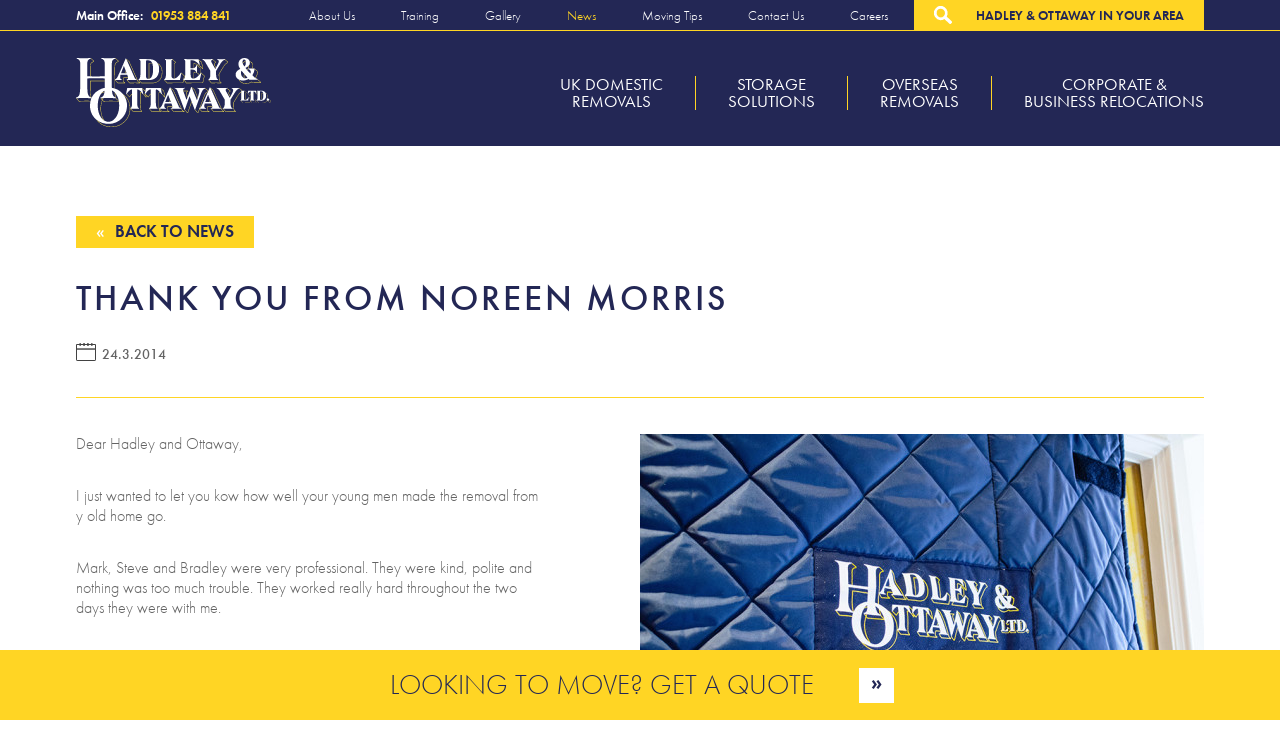

--- FILE ---
content_type: text/html; charset=utf-8
request_url: https://www.hadleyandottaway.co.uk/news/thank-you-from-noreen-morris/
body_size: 7582
content:
<!DOCTYPE html>
<html lang="en-GB" class="nojs">
	<head>
		<!-- Google Tag Manager -->
		<script>(function(w,d,s,l,i){w[l]=w[l]||[];w[l].push({'gtm.start':
				new Date().getTime(),event:'gtm.js'});var f=d.getElementsByTagName(s)[0],
			j=d.createElement(s),dl=l!='dataLayer'?'&l='+l:'';j.async=true;j.src=
			'https://www.googletagmanager.com/gtm.js?id='+i+dl;f.parentNode.insertBefore(j,f);
		})(window,document,'script','dataLayer','GTM-TL5XHRTG');</script>
		<!-- End Google Tag Manager -->

		<meta name="viewport" content="width=device-width, initial-scale=1" />
		<meta name="theme-color" content="#232755" />

		<link href="https://use.typekit.net" rel="dns-prefetch" />
		<link href="//www.google-analytics.com" rel="dns-prefetch" />

		<title>Thank You from Noreen Morris | News | Hadley &amp; Ottaway </title>
		<base href="https://www.hadleyandottaway.co.uk/"><!--[if lte IE 6]></base><![endif]-->
		<meta name="generator" content="Silverstripe CMS 5.3">
<meta http-equiv="Content-Type" content="text/html; charset=utf-8">
<meta name="description" content="A thank you from a happy Hadley &amp; Ottaway client. We are always delighted to receive excellent feedback from our clients.">

		<link rel="preload" href="https://use.typekit.net/qkb8fwf.css" as="style" onload="this.onload=null;this.rel='stylesheet'">
		<noscript><link rel="stylesheet" href="https://use.typekit.net/qkb8fwf.css"></noscript>

		

		<meta property="og:title" content="Thank You from Noreen Morris | News | Hadley &amp; Ottaway " />
<meta property="og:type" content="website" />
<meta property="og:url" content="https://www.hadleyandottaway.co.uk/news/thank-you-from-noreen-morris/" />
<link rel="image_src" href="https://www.hadleyandottaway.co.uk/apple-touch-icon.png" type="image/png" />
<meta property="og:image" content="https://www.hadleyandottaway.co.uk/apple-touch-icon.png" />
<meta property="og:image:type" content="image/png" />
<meta property="og:description" content="A thank you from a happy Hadley &amp; Ottaway client. We are always delighted to receive excellent feedback from our clients." />
<meta property="og:site_name" content="Hadley &amp; Ottaway" />
<meta property="og:locale" content="en_GB" />
<meta name="twitter:title" content="Thank You from Noreen Morris | News | Hadley &amp; Ottaway " />
<meta name="twitter:description" content="A thank you from a happy Hadley &amp; Ottaway client. We are always delighted to receive excellent feedback from our clients." />


		<!-- Hotjar Tracking Code for https://www.hadleyandottaway.co.uk -->
		<script>
			(function(h,o,t,j,a,r){
				h.hj=h.hj||function(){(h.hj.q=h.hj.q||[]).push(arguments)};
				h._hjSettings={hjid:2256336,hjsv:6};
				a=o.getElementsByTagName('head')[0];
				r=o.createElement('script');r.async=1;
				r.src=t+h._hjSettings.hjid+j+h._hjSettings.hjsv;
				a.appendChild(r);
			})(window,document,'https://static.hotjar.com/c/hotjar-','.js?sv=');
		</script>

		<script type="text/javascript">
		var menuTitle = 'Thank you from Noreen Morris';
		(function(H){H.className=H.className.replace(/\bnojs\b/,'')})(document.documentElement)
		</script>
	<link rel="stylesheet" type="text/css" href="/_resources/themes/default/dist/css/style.css?m=1736933013">
</head>
	<body class="blogpost">
		<!-- Google Tag Manager (noscript) -->
		<noscript><iframe src=https://www.googletagmanager.com/ns.html?id=GTM-TL5XHRTG
						  height="0" width="0" style="display:none;visibility:hidden"></iframe></noscript>
		<!-- End Google Tag Manager (noscript) -->
		<div class="viewport">
			<header class="bg--navy header" data-sticky-element data-header>
	<div class="header__top">
		<div class="container">
			<div class="header__top-row">
				
					<dl class="header__contact">
						<dt>Main Office: </dt>
						<dd><a href="tel:01953 884 841">01953 884 841</a></dd>
					</dl>
				

				<nav class="nav">
					<ul class="nav__menu">
						
							
								<li class="nav__item nav__item--mobile">
									<a href="/home-removals/"  class="nav__link nav__link--mobile">
										UK Domestic Removals
									</a>
								</li>
							
								<li class="nav__item nav__item--mobile">
									<a href="/storage-solutions/"  class="nav__link nav__link--mobile">
										Storage Solutions
									</a>
								</li>
							
								<li class="nav__item nav__item--mobile">
									<a href="/overseas-removals/"  class="nav__link nav__link--mobile">
										Overseas Removals
									</a>
								</li>
							
								<li class="nav__item nav__item--mobile">
									<a href="/corporate-and-business-removals/"  class="nav__link nav__link--mobile">
										Corporate & Business Relocations
									</a>
								</li>
							
						

						
							<li class="nav__item nav__item--link">
								<a class="nav__link" href="/about-us/">About Us</a>
							</li>
						
							<li class="nav__item nav__item--link">
								<a class="nav__link" href="/training/">Training</a>
							</li>
						
							<li class="nav__item nav__item--link">
								<a class="nav__link" href="/gallery/">Gallery</a>
							</li>
						
							<li class="nav__item nav__item--section">
								<a class="nav__link" href="/news/">News</a>
							</li>
						
							<li class="nav__item nav__item--link">
								<a class="nav__link" href="/moving-tips/">Moving Tips</a>
							</li>
						
							<li class="nav__item nav__item--link">
								<a class="nav__link" href="/contact-us/">Contact Us</a>
							</li>
						
							<li class="nav__item nav__item--link">
								<a class="nav__link" href="/careers/">Careers</a>
							</li>
						
					</ul>

					<dl class="nav__contact">
						<dt>Main Office: </dt>
						<dd><a href="tel:01953 884 841">01953 884 841</a></dd>
					</dl>
				</nav>

				
					<a href="/contact-us/" class="header__local-branch" title="Hadley & Ottaway In Your Area">
						<svg class="icon search" width="18" height="17.3"><title>search</title><use xlink:href="/_resources/themes/default/dist/images/icons.svg?m=1737546460#icon-search--white"></use></svg>

						Hadley &amp; Ottaway In Your Area
					</a>
				
			</div>
		</div>
	</div>

	<div class="header__main">
		<div class="container">
			<div class="header__main-row">
				<a href="/" title="Hadley &amp; Ottaway" class="header__logo">
					<img src="/_resources/themes/default/dist/images/branding/logo.svg?m=1736933013" alt="Hadley & Ottaway Limited" height="69" width="196" decoding="async" />
				</a>

				
					<nav class="header__main-nav">
						<ul class="header__menu">
							
								<li class="header__menu-item header__menu-item--link">
									<a href="/home-removals/" title="UK Domestic/nRemovals"  class="header__menu-link">
										UK Domestic<br />Removals
									</a>
								</li>
							
								<li class="header__menu-item header__menu-item--link">
									<a href="/storage-solutions/" title="Storage/nSolutions"  class="header__menu-link">
										Storage<br />Solutions
									</a>
								</li>
							
								<li class="header__menu-item header__menu-item--link">
									<a href="/overseas-removals/" title="Overseas/nRemovals"  class="header__menu-link">
										Overseas<br />Removals
									</a>
								</li>
							
								<li class="header__menu-item header__menu-item--link">
									<a href="/corporate-and-business-removals/" title="Corporate &amp;/nBusiness Relocations"  class="header__menu-link">
										Corporate &<br />Business Relocations
									</a>
								</li>
							
						</ul>
					</nav>
				

				<button class="header__menu-button" data-off-canvas-toggle>
					<span class="header__menu-burger"></span>
				</button>
			</div>
		</div>
	</div>
</header>


			
<div class="typography">
	<div class="container container--inset">
		<a href="/news/" title="Back to news" class="button button--yellow button--reverse blog__back">
			Back to News
		</a>

		<h1 class="h2 h2--no-line">
			Thank you from Noreen Morris
		</h1>

		<div class="blog__results-meta blog__results-meta--pad-top">
			<time class="blog__results-meta-item">
				<svg class="calendar" width="20" height="18"><title>calendar</title><use xlink:href="/_resources/themes/default/dist/images/icons.svg?m=1737546460#icon-calendar"></use></svg>

				24.3.2014
			</time>














		</div>

		<section class="content content--row content--border-top">
			<div class="content__text">
				<p>Dear Hadley and Ottaway,</p><p>I just wanted to let you kow how well your young men made the removal from y old home go.</p><p>Mark, Steve and Bradley were very professional. They were kind, polite and nothing was too much trouble. They worked really hard throughout the two days they were with me.</p><p>Thank you very much for providing such an excellent service.</p><p>Kind regards,</p><p>Noreen Morris</p>

				<div class="blog__share-this">
					<span class="blog__share-this-text">
						Share this
					</span>

					<div class="addthis_inline_share_toolbox"></div>
				</div>
			</div>

			
				<div class="content__image">
					<picture>
	
	<!--[if IE 9]><video style="display: none;"><![endif]-->
	
	<source media="(min-width: 200px) and (-webkit-min-device-pixel-ratio: 1.5), (min-width: 200px) and (min--moz-device-pixel-ratio: 1.5), (min-width: 200px) and (-o-min-device-pixel-ratio: 1.5), (min-width: 200px) and (min-device-pixel-ratio: 1.5), (min-width: 200px) and (min-resolution: 144dpi), (min-width: 200px) and (min-resolution: 1.5dppx)" srcset="/assets/news-stories/news-update-hadley-and-ottaway__ScaleWidthWzg0Nl0.jpg" width="846" height="561">
	
	<source media="(min-width: 200px)" srcset="/assets/news-stories/news-update-hadley-and-ottaway__ScaleWidthWzU2NF0.jpg" width="564" height="374">
	
	<!--[if IE 9]></video><![endif]-->
	<img src="/assets/news-stories/news-update-hadley-and-ottaway__ScaleWidthWzU2NF0.jpg" class="responsive-image" alt="news update hadley and ottaway" width="564" height="374" loading="lazy" decoding="async">
</picture>
<noscript>
	<img src="/assets/news-stories/news-update-hadley-and-ottaway__ScaleWidthWzU2NF0.jpg" class="responsive-image" alt="news update hadley and ottaway" width="564" height="374" loading="lazy" decoding="async">
</noscript>

				</div>
			
		</section>
	</div>

	
		<div class="bg--grey-lighter">
			<div class="container container--inset">
				<h2 class="h2--small h2--no-line">
					More from hadley & ottaway
				</h2>

				<p>
					Here you’ll find recent and older news articles about us and our removal and storage services.
				</p>

				<div class="blog__results">
					
	
		<div class="blog__results-item" data-load-more-item>
			<a href="/news/making-an-impact-for-cambridge-young-people-with-centre-33/" title="Read more about Making an Impact for Cambridge Young People with Centre 33" class="blog__results-image">
				<picture>
	
	<!--[if IE 9]><video style="display: none;"><![endif]-->
	
	<source media="(min-width: 200px) and (-webkit-min-device-pixel-ratio: 1.5), (min-width: 200px) and (min--moz-device-pixel-ratio: 1.5), (min-width: 200px) and (-o-min-device-pixel-ratio: 1.5), (min-width: 200px) and (min-device-pixel-ratio: 1.5), (min-width: 200px) and (min-resolution: 144dpi), (min-width: 200px) and (min-resolution: 1.5dppx)" srcset="/assets/uploads/Media48__FocusFillWyIwLjAwIiwiMC4wMCIsNTQ1LDM5MF0.jpg.jpeg" width="545" height="390">
	
	<source media="(min-width: 200px)" srcset="/assets/uploads/Media48__FocusFillWyIwLjAwIiwiMC4wMCIsMzYzLDI2MF0.jpg.jpeg" width="363" height="260">
	
	<!--[if IE 9]></video><![endif]-->
	<img src="/assets/uploads/Media48__FocusFillWyIwLjAwIiwiMC4wMCIsMzYzLDI2MF0.jpg.jpeg" class="responsive-image" alt="Media[48].jpg" width="363" height="260" loading="lazy" decoding="async">
</picture>
<noscript>
	<img src="/assets/uploads/Media48__FocusFillWyIwLjAwIiwiMC4wMCIsMzYzLDI2MF0.jpg.jpeg" class="responsive-image" alt="Media[48].jpg" width="363" height="260" loading="lazy" decoding="async">
</noscript>

			</a>

			<h3 class="blog__results-title">
				Making an Impact for Cambridge Young People with Centre 33
			</h3>

			<div class="blog__results-meta">
				<time class="blog__results-meta-item">
					<svg class="calendar" width="20" height="18"><title>calendar</title><use xlink:href="/_resources/themes/default/dist/images/icons.svg?m=1737546460#icon-calendar"></use></svg>

					28.1.2026
				</time>
			</div>

			<div class="blog__results-summary">
				
					<p>
						Hadley and Ottaway are delighted to share their latest fundraising initiative, so far raising an impressive £2,860 in support of Centre 33’s vital work with local young people.
					</p>
				
			</div>

			<a href="/news/making-an-impact-for-cambridge-young-people-with-centre-33/" title="Read more about Making an Impact for Cambridge Young People with Centre 33" class="button button--clear">
				Read more
			</a>
		</div>
	
		<div class="blog__results-item" data-load-more-item>
			<a href="/news/project/" title="Read more about Project Shoebox" class="blog__results-image">
				<picture>
	
	<!--[if IE 9]><video style="display: none;"><![endif]-->
	
	<source media="(min-width: 200px) and (-webkit-min-device-pixel-ratio: 1.5), (min-width: 200px) and (min--moz-device-pixel-ratio: 1.5), (min-width: 200px) and (-o-min-device-pixel-ratio: 1.5), (min-width: 200px) and (min-device-pixel-ratio: 1.5), (min-width: 200px) and (min-resolution: 144dpi), (min-width: 200px) and (min-resolution: 1.5dppx)" srcset="/assets/uploads/Xmas-Shoebox-2025__FocusFillWyIwLjAwIiwiMC4wMCIsNTQ1LDM5MF0.png" width="545" height="390">
	
	<source media="(min-width: 200px)" srcset="/assets/uploads/Xmas-Shoebox-2025__FocusFillWyIwLjAwIiwiMC4wMCIsMzYzLDI2MF0.png" width="363" height="260">
	
	<!--[if IE 9]></video><![endif]-->
	<img src="/assets/uploads/Xmas-Shoebox-2025__FocusFillWyIwLjAwIiwiMC4wMCIsMzYzLDI2MF0.png" class="responsive-image" alt="Xmas Shoebox 2025" width="363" height="260" loading="lazy" decoding="async">
</picture>
<noscript>
	<img src="/assets/uploads/Xmas-Shoebox-2025__FocusFillWyIwLjAwIiwiMC4wMCIsMzYzLDI2MF0.png" class="responsive-image" alt="Xmas Shoebox 2025" width="363" height="260" loading="lazy" decoding="async">
</noscript>

			</a>

			<h3 class="blog__results-title">
				Project Shoebox
			</h3>

			<div class="blog__results-meta">
				<time class="blog__results-meta-item">
					<svg class="calendar" width="20" height="18"><title>calendar</title><use xlink:href="/_resources/themes/default/dist/images/icons.svg?m=1737546460#icon-calendar"></use></svg>

					17.12.2025
				</time>
			</div>

			<div class="blog__results-summary">
				
					<p>
						We’re delighted to share that two members of our team, Kerrie and Rachael, have come together to support Project Shoebox Wayland, generously donating thoughtful items to bring joy and comfort…
					</p>
				
			</div>

			<a href="/news/project/" title="Read more about Project Shoebox" class="button button--clear">
				Read more
			</a>
		</div>
	
		<div class="blog__results-item" data-load-more-item>
			<a href="/news/cambridge-removals-challenge-chris/" title="Read more about Cambridge Removals Challenge - Chris" class="blog__results-image">
				<picture>
	
	<!--[if IE 9]><video style="display: none;"><![endif]-->
	
	<source media="(min-width: 200px) and (-webkit-min-device-pixel-ratio: 1.5), (min-width: 200px) and (min--moz-device-pixel-ratio: 1.5), (min-width: 200px) and (-o-min-device-pixel-ratio: 1.5), (min-width: 200px) and (min-device-pixel-ratio: 1.5), (min-width: 200px) and (min-resolution: 144dpi), (min-width: 200px) and (min-resolution: 1.5dppx)" srcset="/assets/uploads/Cambridge-Removals-Challenge-Chris-6__FocusFillWyIwLjAwIiwiMC4wMCIsNTQ1LDM5MF0.png" width="545" height="390">
	
	<source media="(min-width: 200px)" srcset="/assets/uploads/Cambridge-Removals-Challenge-Chris-6__FocusFillWyIwLjAwIiwiMC4wMCIsMzYzLDI2MF0.png" width="363" height="260">
	
	<!--[if IE 9]></video><![endif]-->
	<img src="/assets/uploads/Cambridge-Removals-Challenge-Chris-6__FocusFillWyIwLjAwIiwiMC4wMCIsMzYzLDI2MF0.png" class="responsive-image" alt="Cambridge Removals Challenge   Chris 6" width="363" height="260" loading="lazy" decoding="async">
</picture>
<noscript>
	<img src="/assets/uploads/Cambridge-Removals-Challenge-Chris-6__FocusFillWyIwLjAwIiwiMC4wMCIsMzYzLDI2MF0.png" class="responsive-image" alt="Cambridge Removals Challenge   Chris 6" width="363" height="260" loading="lazy" decoding="async">
</noscript>

			</a>

			<h3 class="blog__results-title">
				Cambridge Removals Challenge - Chris
			</h3>

			<div class="blog__results-meta">
				<time class="blog__results-meta-item">
					<svg class="calendar" width="20" height="18"><title>calendar</title><use xlink:href="/_resources/themes/default/dist/images/icons.svg?m=1737546460#icon-calendar"></use></svg>

					17.12.2025
				</time>
			</div>

			<div class="blog__results-summary">
				
					<p>
						For December's Cambridge Removal Challenge, our Senior Sales Executive, Chris Howlett, has chosen the stunning property at 1 The Belvedere.
					</p>
				
			</div>

			<a href="/news/cambridge-removals-challenge-chris/" title="Read more about Cambridge Removals Challenge - Chris" class="button button--clear">
				Read more
			</a>
		</div>
	
		<div class="blog__results-item" data-load-more-item>
			<a href="/news/cambridge-removals-challenge-david/" title="Read more about Cambridge Removals Challenge - David" class="blog__results-image">
				<picture>
	
	<!--[if IE 9]><video style="display: none;"><![endif]-->
	
	<source media="(min-width: 200px) and (-webkit-min-device-pixel-ratio: 1.5), (min-width: 200px) and (min--moz-device-pixel-ratio: 1.5), (min-width: 200px) and (-o-min-device-pixel-ratio: 1.5), (min-width: 200px) and (min-device-pixel-ratio: 1.5), (min-width: 200px) and (min-resolution: 144dpi), (min-width: 200px) and (min-resolution: 1.5dppx)" srcset="/assets/uploads/Cambridge-Removals-Challenge-David__FocusFillWyIwLjAwIiwiMC4wMCIsNTQ1LDM5MF0.png" width="545" height="390">
	
	<source media="(min-width: 200px)" srcset="/assets/uploads/Cambridge-Removals-Challenge-David__FocusFillWyIwLjAwIiwiMC4wMCIsMzYzLDI2MF0.png" width="363" height="260">
	
	<!--[if IE 9]></video><![endif]-->
	<img src="/assets/uploads/Cambridge-Removals-Challenge-David__FocusFillWyIwLjAwIiwiMC4wMCIsMzYzLDI2MF0.png" class="responsive-image" alt="Cambridge Removals Challenge   David" width="363" height="260" loading="lazy" decoding="async">
</picture>
<noscript>
	<img src="/assets/uploads/Cambridge-Removals-Challenge-David__FocusFillWyIwLjAwIiwiMC4wMCIsMzYzLDI2MF0.png" class="responsive-image" alt="Cambridge Removals Challenge   David" width="363" height="260" loading="lazy" decoding="async">
</noscript>

			</a>

			<h3 class="blog__results-title">
				Cambridge Removals Challenge - David
			</h3>

			<div class="blog__results-meta">
				<time class="blog__results-meta-item">
					<svg class="calendar" width="20" height="18"><title>calendar</title><use xlink:href="/_resources/themes/default/dist/images/icons.svg?m=1737546460#icon-calendar"></use></svg>

					26.11.2025
				</time>
			</div>

			<div class="blog__results-summary">
				
					<p>
						Joining in on our Cambridge Removals Challenge, our Managing Director, David Galer, has chosen the beautiful property at 94 Water Street for our November edit.
					</p>
				
			</div>

			<a href="/news/cambridge-removals-challenge-david/" title="Read more about Cambridge Removals Challenge - David" class="button button--clear">
				Read more
			</a>
		</div>
	



					<div class="button__holder">
						<a href="/news/" title="Show more articles" class="button button--yellow">
							Show more articles
						</a>
					</div>
				</div>
			</div>
		</div>
	
</div>


			

			

			<div class="typography typography--white">
	<footer class="footer">
		<div class="bg--navy">
			<div class="container container--inset">
				<div class="footer__row">
					<div class="footer__column">
						<a href="/" title="Hadley &amp; Ottaway" class="footer__logo footer__logo--mobile">
							<img src="/_resources/themes/default/dist/images/branding/logo.svg?m=1736933013" alt="Hadley & Ottaway Limited" height="52" width="147" decoding="async" loading="lazy" />
						</a>

						<h2 class="h2--footer">
							Head Office
						</h2>

						<address>
							
								Hadley &amp; Ottaway Ltd<br />
South Block Neaton Business Park <br />
Norwich Road, Watton<br />
Thetford IP25 6JB<br/>
								<br />
							

							<div class="footer__contact">
								Call us today: <a href="tel:01953 884 841">01953 884 841</a><br/>
								<a href="mailto:info@hadleyandottaway.co.uk" title="Email us at info@hadleyandottaway.co.uk">
									Email us
								</a>
								<br />
								<br />
							</div>


							
								<a class="footer__social" href="https://en-gb.facebook.com/hadleyandottaway/" target="_blank" title="Follow us on Facebook">
									<svg class="facebook" width="11" height="20"><use xlink:href="/_resources/themes/default/dist/images/icons.svg?m=1737546460#icon-facebook"></use></svg>
								</a>
							

							
								<a class="footer__social" href="https://twitter.com/Hadley_Ottaway/" target="_blank" title="Follow us on Twitter">
									<svg class="twitter" width="26" height="20"><use xlink:href="/_resources/themes/default/dist/images/icons.svg?m=1737546460#icon-twitter"></use></svg>
								</a>
							
						</address>
					</div>

					<div class="footer__column">
						<h2 class="h2--footer">
							Local Offices
						</h2>

						
							<ul class="footer__offices-list no-list">
								
									<li class="footer__offices-item">
										<span>Norwich: </span>
<a href="tel:+441603360188" class="local-office__telephone">
	01603 360 188
</a>

									</li>
								
									<li class="footer__offices-item">
										<span>Diss: </span>
<a href="tel:+441379790020" class="local-office__telephone">
	01379 790 020
</a>

									</li>
								
									<li class="footer__offices-item">
										<span>Cambridge: </span>
<a href="tel:+441223929509" class="local-office__telephone">
	01223 929 509
</a>

									</li>
								
									<li class="footer__offices-item">
										<span>Newmarket: </span>
<a href="tel:+441638620046" class="local-office__telephone">
	01638 620 046
</a>

									</li>
								
									<li class="footer__offices-item">
										<span>Bury St Edmunds: </span>
<a href="tel:+441284800076" class="local-office__telephone">
	01284 800 076
</a>

									</li>
								
									<li class="footer__offices-item">
										<span>Stowmarket: </span>
<a href="tel:+441449660032" class="local-office__telephone">
	01449 660 032
</a>

									</li>
								
									<li class="footer__offices-item">
										<span>Holt: </span>
<a href="tel:+441263550057" class="local-office__telephone">
	01263 550 057
</a>

									</li>
								
									<li class="footer__offices-item">
										<span>Lowestoft: </span>
<a href="tel:+441502770072" class="local-office__telephone">
	01502 770 072
</a>

									</li>
								
									<li class="footer__offices-item">
										<span>Dereham: </span>
<a href="tel:+441362720089" class="local-office__telephone">
	01362 720 089
</a>

									</li>
								
									<li class="footer__offices-item">
										<span>Kings Lynn: </span>
<a href="tel:+441553650027" class="local-office__telephone">
	01553 650 027
</a>

									</li>
								
									<li class="footer__offices-item">
										<span>Beccles: </span>
<a href="tel:+441502801481" class="local-office__telephone">
	01502 801481
</a>

									</li>
								
									<li class="footer__offices-item">
										<span>Fakenham: </span>
<a href="tel:+441328840038" class="local-office__telephone">
	01328 840038
</a>

									</li>
								
									<li class="footer__offices-item">
										<span>Loddon: </span>
<a href="tel:+441508335044" class="local-office__telephone">
	01508 335044
</a>

									</li>
								
							</ul>
						
					</div>

					<div class="footer__column">
						<h2 class="h2--footer">
							Quick Links
						</h2>

						<p class="footer__services-title">
							Our Services:
						</p>

						
							<nav>
								<ul class="footer__menu">
									
										<li class="footer__menu-item">
											<a href="/home-removals/"  class="footer__menu-link">
												Domestic UK Removals
											</a>
										</li>
									
										<li class="footer__menu-item">
											<a href="/overseas-removals/"  class="footer__menu-link">
												Overseas Removals
											</a>
										</li>
									
										<li class="footer__menu-item">
											<a href="/corporate-and-business-removals/"  class="footer__menu-link">
												Corporate Removals
											</a>
										</li>
									
										<li class="footer__menu-item">
											<a href="/storage-solutions/"  class="footer__menu-link">
												Storage Solutions
											</a>
										</li>
									
								</ul>
							</nav>
						

						
							<nav>
								<ul class="footer__menu no-list">
									
										<li class="footer__menu-item">
											<a href="/about-us/"  class="footer__menu-link footer__menu-link--medium">
												About Us
											</a>
										</li>
									
										<li class="footer__menu-item">
											<a href="/news/"  class="footer__menu-link footer__menu-link--medium">
												News
											</a>
										</li>
									
										<li class="footer__menu-item">
											<a href="/contact-us/"  class="footer__menu-link footer__menu-link--medium">
												Contact Us
											</a>
										</li>
									
										<li class="footer__menu-item">
											<a href="/"  class="footer__menu-link footer__menu-link--medium">
												Careers
											</a>
										</li>
									
										<li class="footer__menu-item">
											<a href="https://www.hadleyandottaway.co.uk/removals-cambridge/domestic-removals/" target="_blank" class="footer__menu-link footer__menu-link--medium">
												Cambridge Removals
											</a>
										</li>
									
								</ul>
							</nav>
						
					</div>

					<div class="footer__column footer__column--last">
						
							<span class="typography--yellow">Registered in England No: 799003 <br />
Reg VAT No: 834 8769 78</span><br />
							<br/>
						

						<span class="typography--yellow">
							Website Design:	<a href="https://www.nakedmarketing.co.uk/" target="_blank" title="Website Design: Naked Marketing" class="footer__menu-link"> Naked Marketing</a>
						</span><br />
						<br />

						
							<nav>
								<ul class="footer__menu no-list">
									
										<li class="footer__menu-item">
											<a href="/privacy-and-cookies/"  class="footer__menu-link">
												Privacy &amp; Cookies
											</a>
										</li>
									
								</ul>
							</nav>
						

						<a href="/" title="Hadley &amp; Ottaway" class="footer__logo footer__logo--desktop">
							<img src="/_resources/themes/default/dist/images/branding/logo.svg?m=1736933013" alt="Hadley & Ottaway Limited" height="69" width="196" decoding="async" loading="lazy" />
						</a>
					</div>
				</div>
			</div>
		</div>
	</footer>
</div>


			
				<div class="get-a-quote__bar" data-open-modal>
	<span class="get-a-quote__bar-text" title="Looking to move? Get a quote">
		Looking to move? Get a quote
	</span>

	<span class="get-a-quote__bar-button">
		»
	</span>
</div>

<div class="typography">
	<div class="get-a-quote__modal-background"></div>

	<div class="get-a-quote__modal-outer" data-modal>
		<div class="container">
			<div class="get-a-quote__modal-inner">
				<h2 class="center h2--light-larger">
					QUICK QUOTE FORM
				</h2>

				<div class="get-a-quote__modal-holder">
					
<form id="Form_QuickQuoteForm" action="/news/thank-you-from-noreen-morris/QuickQuoteForm/" method="POST" enctype="application/x-www-form-urlencoded" class="get-a-quote__form form" data-ajax-form="true">

	
	<p id="Form_QuickQuoteForm_error" class="message " style="display: none"></p>
	

	<fieldset>
		
		
			<div class="get-a-quote__modal-content center">
    <p>Please fill out the form below to send us your enquiry. Alternatively you can call us on <a href="tel:01953884841"><strong>01953 884 841</strong></a>.<br>Any personal information we obtain is processed in accordance with the relevant <a href="/privacy-and-cookies/">Privacy Policy</a>. Your information will not be sold or passed on to other third party agencies/companies</p>
</div>
		
			<div id="Yourdetails" class="field field CompositeField fieldgroup form__group-row">
	<label class="left">Your details:</label>

	<div class="middleColumn fieldgroup">
		
			<div class="fieldgroup-field first odd" id="Form_QuickQuoteForm_Name_Holder">
				<div class="fieldholder-small text" id="Form_QuickQuoteForm_Name_Holder">
	<label class="fieldholder-small-label" for="Form_QuickQuoteForm_Name">Name</label>
	<input type="text" name="Name" class="text" id="Form_QuickQuoteForm_Name" required="required" aria-required="true" Placeholder="Name" />
	
</div>

			</div>
		
			<div class="fieldgroup-field  even" id="Form_QuickQuoteForm_Telephone_Holder">
				<div class="fieldholder-small text" id="Form_QuickQuoteForm_Telephone_Holder">
	<label class="fieldholder-small-label" for="Form_QuickQuoteForm_Telephone">Telephone</label>
	<input type="text" name="Telephone" class="text" id="Form_QuickQuoteForm_Telephone" required="required" aria-required="true" Placeholder="Telephone" />
	
</div>

			</div>
		
			<div class="fieldgroup-field  odd" id="Form_QuickQuoteForm_Email_Holder">
				<div class="fieldholder-small email text" id="Form_QuickQuoteForm_Email_Holder">
	<label class="fieldholder-small-label" for="Form_QuickQuoteForm_Email">Email</label>
	<input type="email" name="Email" class="email text" id="Form_QuickQuoteForm_Email" required="required" aria-required="true" Placeholder="Email address" />
	
</div>

			</div>
		
			<div class="fieldgroup-field last even" id="Form_QuickQuoteForm_HeardAboutUs_Holder">
				<div class="fieldholder-small dropdown" id="Form_QuickQuoteForm_HeardAboutUs_Holder">
	<label class="fieldholder-small-label" for="Form_QuickQuoteForm_HeardAboutUs">How did you find out about us?</label>
	<select name="HeardAboutUs" class="dropdown" id="Form_QuickQuoteForm_HeardAboutUs" required="required" aria-required="true">

	<option value=""
		 selected="selected"
		
		>How did you find out about us?
	</option>

	<option value="Which"
		
		
		>Which
	</option>

	<option value="Recommended"
		
		
		>Recommended
	</option>

	<option value="Recommended by Estate Agent"
		
		
		>Recommended by Estate Agent
	</option>

	<option value="Recommended by Leathes Prior"
		
		
		>Recommended by Leathes Prior
	</option>

	<option value="Recommended by Sowerbys"
		
		
		>Recommended by Sowerbys
	</option>

	<option value="Returning customer"
		
		
		>Returning customer
	</option>

	<option value="Social media"
		
		
		>Social media
	</option>

	<option value="Direct mailing from us with discount reference"
		
		
		>Direct mailing from us with discount reference
	</option>

	<option value="BAR"
		
		
		>BAR
	</option>

	<option value="Google/ Search Engine"
		
		
		>Google/ Search Engine
	</option>

	<option value="Other"
		
		
		>Other
	</option>

</select>
	
</div>

			</div>
		
	</div>
	
	
	
</div>

		
			<div id="Form_QuickQuoteForm_ServiceRequired_Holder" class="field optionset no-list">
	<label class="left">Service required:</label>
	<div class="middleColumn">
		<ul class="optionset no-list" id="Form_QuickQuoteForm_ServiceRequired" aria-required="true" role="listbox">
	
		<li class="odd valUK_Domestic_Removal" role="option">
			<label for="Form_QuickQuoteForm_ServiceRequired_UK_Domestic_Removal" class="radio__container">
				UK Domestic Removal
				<input id="Form_QuickQuoteForm_ServiceRequired_UK_Domestic_Removal" class="radio" name="ServiceRequired" type="radio" value="UK Domestic Removal" required />
				<span class="custom-radio"></span>
			</label>
		</li>
	
		<li class="even valOverseas_Removal" role="option">
			<label for="Form_QuickQuoteForm_ServiceRequired_Overseas_Removal" class="radio__container">
				Overseas Removal
				<input id="Form_QuickQuoteForm_ServiceRequired_Overseas_Removal" class="radio" name="ServiceRequired" type="radio" value="Overseas Removal" required />
				<span class="custom-radio"></span>
			</label>
		</li>
	
		<li class="odd valCorporate_Business_Removal" role="option">
			<label for="Form_QuickQuoteForm_ServiceRequired_Corporate_Business_Removal" class="radio__container">
				Corporate / Business Removal
				<input id="Form_QuickQuoteForm_ServiceRequired_Corporate_Business_Removal" class="radio" name="ServiceRequired" type="radio" value="Corporate / Business Removal" required />
				<span class="custom-radio"></span>
			</label>
		</li>
	
		<li class="even valStorage" role="option">
			<label for="Form_QuickQuoteForm_ServiceRequired_Storage" class="radio__container">
				Storage
				<input id="Form_QuickQuoteForm_ServiceRequired_Storage" class="radio" name="ServiceRequired" type="radio" value="Storage" required />
				<span class="custom-radio"></span>
			</label>
		</li>
	
</ul>
	</div>
	
	
	
</div>

		
			<div class="form__field-group-row">
		
			<div id="Destinationfrom" class="field field CompositeField fieldgroup">
	<label class="left">Destination from:</label>

	<div class="middleColumn fieldgroup">
		
			<div class="fieldgroup-field first odd" id="Form_QuickQuoteForm_FromLocation_Holder">
				<div class="fieldholder-small text" id="Form_QuickQuoteForm_FromLocation_Holder">
	<label class="fieldholder-small-label" for="Form_QuickQuoteForm_FromLocation">From location</label>
	<input type="text" name="FromLocation" class="text" id="Form_QuickQuoteForm_FromLocation" required="required" aria-required="true" Placeholder="From (Town / Country)" />
	
</div>

			</div>
		
			<div class="fieldgroup-field last even" id="Form_QuickQuoteForm_FromBedrooms_Holder">
				<div class="fieldholder-small dropdown" id="Form_QuickQuoteForm_FromBedrooms_Holder">
	<label class="fieldholder-small-label" for="Form_QuickQuoteForm_FromBedrooms">From bedrooms</label>
	<select name="FromBedrooms" class="dropdown" id="Form_QuickQuoteForm_FromBedrooms" required="required" aria-required="true">

	<option value=""
		 selected="selected"
		
		>How many bedrooms?
	</option>

	<option value="1 Bedroom"
		
		
		>1 Bedroom
	</option>

	<option value="2 Bedrooms"
		
		
		>2 Bedrooms
	</option>

	<option value="3 Bedrooms"
		
		
		>3 Bedrooms
	</option>

	<option value="4 Bedrooms"
		
		
		>4 Bedrooms
	</option>

	<option value="5 Bedrooms"
		
		
		>5 Bedrooms
	</option>

	<option value="6 Bedrooms"
		
		
		>6 Bedrooms
	</option>

	<option value="7 Bedrooms +"
		
		
		>7 Bedrooms +
	</option>

</select>
	
</div>

			</div>
		
	</div>
	
	
	
</div>

		
			<div id="Destinationto" class="field field CompositeField fieldgroup">
	<label class="left">Destination to:</label>

	<div class="middleColumn fieldgroup">
		
			<div class="fieldgroup-field first odd" id="Form_QuickQuoteForm_ToLocation_Holder">
				<div class="fieldholder-small text" id="Form_QuickQuoteForm_ToLocation_Holder">
	<label class="fieldholder-small-label" for="Form_QuickQuoteForm_ToLocation">To location</label>
	<input type="text" name="ToLocation" class="text" id="Form_QuickQuoteForm_ToLocation" required="required" aria-required="true" Placeholder="To (Town / Country)" />
	
</div>

			</div>
		
			<div class="fieldgroup-field last even" id="Form_QuickQuoteForm_ToBedrooms_Holder">
				<div class="fieldholder-small dropdown" id="Form_QuickQuoteForm_ToBedrooms_Holder">
	<label class="fieldholder-small-label" for="Form_QuickQuoteForm_ToBedrooms">To bedrooms</label>
	<select name="ToBedrooms" class="dropdown" id="Form_QuickQuoteForm_ToBedrooms" required="required" aria-required="true">

	<option value=""
		 selected="selected"
		
		>How many bedrooms?
	</option>

	<option value="1 Bedroom"
		
		
		>1 Bedroom
	</option>

	<option value="2 Bedrooms"
		
		
		>2 Bedrooms
	</option>

	<option value="3 Bedrooms"
		
		
		>3 Bedrooms
	</option>

	<option value="4 Bedrooms"
		
		
		>4 Bedrooms
	</option>

	<option value="5 Bedrooms"
		
		
		>5 Bedrooms
	</option>

	<option value="6 Bedrooms"
		
		
		>6 Bedrooms
	</option>

	<option value="7 Bedrooms +"
		
		
		>7 Bedrooms +
	</option>

</select>
	
</div>

			</div>
		
	</div>
	
	
	
</div>

		
			</div>
		
			<div id="Removaldate" class="field field CompositeField fieldgroup">
	<label class="left">Removal date:</label>

	<div class="middleColumn fieldgroup">
		
			<div class="fieldgroup-field first last odd" id="Form_QuickQuoteForm_EstimatedRemovalDate_Holder">
				<div class="fieldholder-small text" id="Form_QuickQuoteForm_EstimatedRemovalDate_Holder">
	<label class="fieldholder-small-label" for="Form_QuickQuoteForm_EstimatedRemovalDate">Estimated date of removal</label>
	<input type="text" name="EstimatedRemovalDate" class="text" id="Form_QuickQuoteForm_EstimatedRemovalDate" required="required" aria-required="true" Placeholder="Estimated date of removal" />
	
</div>

			</div>
		
	</div>
	
	
	
</div>

		
			<input type="hidden" name="SecurityID" value="0b524890dbdee2284434085e42d44763ef5abd09" class="hidden" id="Form_QuickQuoteForm_SecurityID" />
		
			<div id="Form_QuickQuoteForm_Captcha_Holder" class="field nocaptcha form-group--no-label">
	
	<div class="middleColumn">
		<div class="g-recaptcha" id="Nocaptcha-Form_QuickQuoteForm_Captcha" data-sitekey="6LdM9-grAAAAAFrSvWf5Cfsp_HNlokVY4WZ9GzaQ" data-theme="light" data-type="image" data-size="invisible" data-form="Form_QuickQuoteForm" data-badge=""></div>


<noscript>
    <p>You must enable JavaScript to submit this form</p>
</noscript>
	</div>
	
	
	
</div>

		
		<div class="clear"><!-- --></div>
	</fieldset>

	
	<div class="btn-toolbar">
		
			<button type="submit" name="action_doQuickQuoteForm" value="SEND ENQUIRY" class="action button button--white button--large" id="Form_QuickQuoteForm_action_doQuickQuoteForm">
		<span>SEND ENQUIRY</span>
	</button>
		
	</div>
	

</form>


				</div>

				<button title="Close modal" data-close-modal class="get-a-quote__modal-close">
					<svg class="icon" width="24" height="24"><title>Close</title><use xlink:href="/_resources/themes/default/dist/images/icons.svg?m=1737546460#icon-close"></use></svg>
				</button>
			</div>
		</div>
	</div>
</div>

			
		</div>


		

	<script type="application/javascript" src="/_resources/themes/default/dist/js/app.js?m=1736933013"></script>
<script type="application/javascript" src="//s7.addthis.com/js/300/addthis_widget.js#pubid=ra-5fa18e96ead19cee"></script>
<script type="application/javascript">//<![CDATA[
var _noCaptchaFields=_noCaptchaFields || [];_noCaptchaFields.push('Form_QuickQuoteForm_Captcha');var _noCaptchaValidationExemptActions=_noCaptchaValidationExemptActions || [];_noCaptchaValidationExemptActions.push('');
//]]></script>
</body>
</html>


--- FILE ---
content_type: text/css; charset=utf-8
request_url: https://www.hadleyandottaway.co.uk/_resources/themes/default/dist/css/style.css?m=1736933013
body_size: 10616
content:
body.compensate-for-scrollbar{overflow:hidden}.fancybox-active{height:auto}.fancybox-is-hidden{left:-9999px;margin:0;position:absolute!important;top:-9999px;visibility:hidden}.fancybox-container{-webkit-backface-visibility:hidden;height:100%;left:0;outline:none;position:fixed;-webkit-tap-highlight-color:transparent;top:0;-ms-touch-action:manipulation;touch-action:manipulation;-webkit-transform:translateZ(0);transform:translateZ(0);width:100%;z-index:99992}.fancybox-container *{box-sizing:border-box}.fancybox-bg,.fancybox-inner,.fancybox-outer,.fancybox-stage{bottom:0;left:0;position:absolute;right:0;top:0}.fancybox-outer{-webkit-overflow-scrolling:touch;overflow-y:auto}.fancybox-bg{background:#1e1e1e;opacity:0;transition-duration:inherit;transition-property:opacity;transition-timing-function:cubic-bezier(.47,0,.74,.71)}.fancybox-is-open .fancybox-bg{opacity:.9;transition-timing-function:cubic-bezier(.22,.61,.36,1)}.fancybox-caption,.fancybox-infobar,.fancybox-navigation .fancybox-button,.fancybox-toolbar{direction:ltr;opacity:0;position:absolute;transition:opacity .25s ease,visibility 0s ease .25s;visibility:hidden;z-index:99997}.fancybox-show-caption .fancybox-caption,.fancybox-show-infobar .fancybox-infobar,.fancybox-show-nav .fancybox-navigation .fancybox-button,.fancybox-show-toolbar .fancybox-toolbar{opacity:1;transition:opacity .25s ease 0s,visibility 0s ease 0s;visibility:visible}.fancybox-infobar{color:#ccc;font-size:13px;-webkit-font-smoothing:subpixel-antialiased;height:44px;left:0;line-height:44px;min-width:44px;mix-blend-mode:difference;padding:0 10px;pointer-events:none;top:0;-webkit-touch-callout:none;-webkit-user-select:none;-moz-user-select:none;-ms-user-select:none;user-select:none}.fancybox-toolbar{right:0;top:0}.fancybox-stage{direction:ltr;overflow:visible;-webkit-transform:translateZ(0);transform:translateZ(0);z-index:99994}.fancybox-is-open .fancybox-stage{overflow:hidden}.fancybox-slide{-webkit-backface-visibility:hidden;display:none;height:100%;left:0;outline:none;overflow:auto;-webkit-overflow-scrolling:touch;padding:44px;position:absolute;text-align:center;top:0;transition-property:opacity,-webkit-transform;transition-property:transform,opacity;transition-property:transform,opacity,-webkit-transform;white-space:normal;width:100%;z-index:99994}.fancybox-slide:before{content:"";display:inline-block;font-size:0;height:100%;vertical-align:middle;width:0}.fancybox-is-sliding .fancybox-slide,.fancybox-slide--current,.fancybox-slide--next,.fancybox-slide--previous{display:block}.fancybox-slide--image{overflow:hidden;padding:44px 0}.fancybox-slide--image:before{display:none}.fancybox-slide--html{padding:6px}.fancybox-content{background:#fff;display:inline-block;margin:0;max-width:100%;overflow:auto;-webkit-overflow-scrolling:touch;padding:44px;position:relative;text-align:left;vertical-align:middle}.fancybox-slide--image .fancybox-content{-webkit-animation-timing-function:cubic-bezier(.5,0,.14,1);animation-timing-function:cubic-bezier(.5,0,.14,1);-webkit-backface-visibility:hidden;background:transparent;background-repeat:no-repeat;background-size:100% 100%;left:0;max-width:none;overflow:visible;padding:0;position:absolute;top:0;-webkit-transform-origin:top left;transform-origin:top left;transition-property:opacity,-webkit-transform;transition-property:transform,opacity;transition-property:transform,opacity,-webkit-transform;-webkit-user-select:none;-moz-user-select:none;-ms-user-select:none;user-select:none;z-index:99995}.fancybox-can-zoomOut .fancybox-content{cursor:-webkit-zoom-out;cursor:zoom-out}.fancybox-can-zoomIn .fancybox-content{cursor:-webkit-zoom-in;cursor:zoom-in}.fancybox-can-pan .fancybox-content,.fancybox-can-swipe .fancybox-content{cursor:-webkit-grab;cursor:grab}.fancybox-is-grabbing .fancybox-content{cursor:-webkit-grabbing;cursor:grabbing}.fancybox-container [data-selectable=true]{cursor:text}.fancybox-image,.fancybox-spaceball{background:transparent;border:0;height:100%;left:0;margin:0;max-height:none;max-width:none;padding:0;position:absolute;top:0;-webkit-user-select:none;-moz-user-select:none;-ms-user-select:none;user-select:none;width:100%}.fancybox-spaceball{z-index:1}.fancybox-slide--iframe .fancybox-content,.fancybox-slide--map .fancybox-content,.fancybox-slide--pdf .fancybox-content,.fancybox-slide--video .fancybox-content{height:100%;overflow:visible;padding:0;width:100%}.fancybox-slide--video .fancybox-content{background:#000}.fancybox-slide--map .fancybox-content{background:#e5e3df}.fancybox-slide--iframe .fancybox-content{background:#fff}.fancybox-iframe,.fancybox-video{background:transparent;border:0;display:block;height:100%;margin:0;overflow:hidden;padding:0;width:100%}.fancybox-iframe{left:0;position:absolute;top:0}.fancybox-error{background:#fff;cursor:default;max-width:400px;padding:40px;width:100%}.fancybox-error p{color:#444;font-size:16px;line-height:20px;margin:0;padding:0}.fancybox-button{background:rgba(30,30,30,.6);border:0;border-radius:0;box-shadow:none;cursor:pointer;display:inline-block;height:44px;margin:0;padding:10px;position:relative;transition:color .2s;vertical-align:top;visibility:inherit;width:44px}.fancybox-button,.fancybox-button:link,.fancybox-button:visited{color:#ccc}.fancybox-button:hover{color:#fff}.fancybox-button:focus{outline:none}.fancybox-button.fancybox-focus{outline:1px dotted}.fancybox-button[disabled],.fancybox-button[disabled]:hover{color:#888;cursor:default;outline:none}.fancybox-button div{height:100%}.fancybox-button svg{display:block;height:100%;overflow:visible;position:relative;width:100%}.fancybox-button svg path{fill:currentColor;stroke-width:0}.fancybox-button--fsenter svg:nth-child(2),.fancybox-button--fsexit svg:first-child,.fancybox-button--pause svg:first-child,.fancybox-button--play svg:nth-child(2){display:none}.fancybox-progress{background:#ff5268;height:2px;left:0;position:absolute;right:0;top:0;-webkit-transform:scaleX(0);transform:scaleX(0);-webkit-transform-origin:0;transform-origin:0;transition-property:-webkit-transform;transition-property:transform;transition-property:transform,-webkit-transform;transition-timing-function:linear;z-index:99998}.fancybox-close-small{background:transparent;border:0;border-radius:0;color:#ccc;cursor:pointer;opacity:.8;padding:8px;position:absolute;right:-12px;top:-44px;z-index:401}.fancybox-close-small:hover{color:#fff;opacity:1}.fancybox-slide--html .fancybox-close-small{color:currentColor;padding:10px;right:0;top:0}.fancybox-slide--image.fancybox-is-scaling .fancybox-content{overflow:hidden}.fancybox-is-scaling .fancybox-close-small,.fancybox-is-zoomable.fancybox-can-pan .fancybox-close-small{display:none}.fancybox-navigation .fancybox-button{background-clip:content-box;height:100px;opacity:0;position:absolute;top:calc(50% - 50px);width:70px}.fancybox-navigation .fancybox-button div{padding:7px}.fancybox-navigation .fancybox-button--arrow_left{left:0;left:env(safe-area-inset-left);padding:31px 26px 31px 6px}.fancybox-navigation .fancybox-button--arrow_right{padding:31px 6px 31px 26px;right:0;right:env(safe-area-inset-right)}.fancybox-caption{background:linear-gradient(0deg,rgba(0,0,0,.85) 0,rgba(0,0,0,.3) 50%,rgba(0,0,0,.15) 65%,rgba(0,0,0,.075) 75.5%,rgba(0,0,0,.037) 82.85%,rgba(0,0,0,.019) 88%,transparent);bottom:0;color:#eee;font-size:14px;font-weight:400;left:0;line-height:1.5;padding:75px 44px 25px;pointer-events:none;right:0;text-align:center;z-index:99996}@supports (padding:max(0px)){.fancybox-caption{padding:75px max(44px,env(safe-area-inset-right)) max(25px,env(safe-area-inset-bottom)) max(44px,env(safe-area-inset-left))}}.fancybox-caption--separate{margin-top:-50px}.fancybox-caption__body{max-height:50vh;overflow:auto;pointer-events:all}.fancybox-caption a,.fancybox-caption a:link,.fancybox-caption a:visited{color:#ccc;text-decoration:none}.fancybox-caption a:hover{color:#fff;text-decoration:underline}.fancybox-loading{-webkit-animation:fancybox-rotate 1s linear infinite;animation:fancybox-rotate 1s linear infinite;background:transparent;border:4px solid;border-color:#888 #888 #fff;border-radius:50%;height:50px;left:50%;margin:-25px 0 0 -25px;opacity:.7;padding:0;position:absolute;top:50%;width:50px;z-index:99999}@-webkit-keyframes fancybox-rotate{to{-webkit-transform:rotate(1turn);transform:rotate(1turn)}}@keyframes fancybox-rotate{to{-webkit-transform:rotate(1turn);transform:rotate(1turn)}}.fancybox-animated{transition-timing-function:cubic-bezier(0,0,.25,1)}.fancybox-fx-slide.fancybox-slide--previous{opacity:0;-webkit-transform:translate3d(-100%,0,0);transform:translate3d(-100%,0,0)}.fancybox-fx-slide.fancybox-slide--next{opacity:0;-webkit-transform:translate3d(100%,0,0);transform:translate3d(100%,0,0)}.fancybox-fx-slide.fancybox-slide--current{opacity:1;-webkit-transform:translateZ(0);transform:translateZ(0)}.fancybox-fx-fade.fancybox-slide--next,.fancybox-fx-fade.fancybox-slide--previous{opacity:0;transition-timing-function:cubic-bezier(.19,1,.22,1)}.fancybox-fx-fade.fancybox-slide--current{opacity:1}.fancybox-fx-zoom-in-out.fancybox-slide--previous{opacity:0;-webkit-transform:scale3d(1.5,1.5,1.5);transform:scale3d(1.5,1.5,1.5)}.fancybox-fx-zoom-in-out.fancybox-slide--next{opacity:0;-webkit-transform:scale3d(.5,.5,.5);transform:scale3d(.5,.5,.5)}.fancybox-fx-zoom-in-out.fancybox-slide--current{opacity:1;-webkit-transform:scaleX(1);transform:scaleX(1)}.fancybox-fx-rotate.fancybox-slide--previous{opacity:0;-webkit-transform:rotate(-1turn);transform:rotate(-1turn)}.fancybox-fx-rotate.fancybox-slide--next{opacity:0;-webkit-transform:rotate(1turn);transform:rotate(1turn)}.fancybox-fx-rotate.fancybox-slide--current{opacity:1;-webkit-transform:rotate(0deg);transform:rotate(0deg)}.fancybox-fx-circular.fancybox-slide--previous{opacity:0;-webkit-transform:scale3d(0,0,0) translate3d(-100%,0,0);transform:scale3d(0,0,0) translate3d(-100%,0,0)}.fancybox-fx-circular.fancybox-slide--next{opacity:0;-webkit-transform:scale3d(0,0,0) translate3d(100%,0,0);transform:scale3d(0,0,0) translate3d(100%,0,0)}.fancybox-fx-circular.fancybox-slide--current{opacity:1;-webkit-transform:scaleX(1) translateZ(0);transform:scaleX(1) translateZ(0)}.fancybox-fx-tube.fancybox-slide--previous{-webkit-transform:translate3d(-100%,0,0) scale(.1) skew(-10deg);transform:translate3d(-100%,0,0) scale(.1) skew(-10deg)}.fancybox-fx-tube.fancybox-slide--next{-webkit-transform:translate3d(100%,0,0) scale(.1) skew(10deg);transform:translate3d(100%,0,0) scale(.1) skew(10deg)}.fancybox-fx-tube.fancybox-slide--current{-webkit-transform:translateZ(0) scale(1);transform:translateZ(0) scale(1)}.fancybox-share{background:#f4f4f4;border-radius:3px;max-width:90%;padding:30px;text-align:center}.fancybox-share h1{color:#222;font-size:35px;font-weight:700;margin:0 0 20px}.fancybox-share p{margin:0;padding:0}.fancybox-share__button{border:0;border-radius:3px;display:inline-block;font-size:14px;font-weight:700;line-height:40px;margin:0 5px 10px;min-width:130px;padding:0 15px;text-decoration:none;transition:all .2s;-webkit-user-select:none;-moz-user-select:none;-ms-user-select:none;user-select:none;white-space:nowrap}.fancybox-share__button:link,.fancybox-share__button:visited{color:#fff}.fancybox-share__button:hover{text-decoration:none}.fancybox-share__button--fb{background:#3b5998}.fancybox-share__button--fb:hover{background:#344e86}.fancybox-share__button--pt{background:#bd081d}.fancybox-share__button--pt:hover{background:#aa0719}.fancybox-share__button--tw{background:#1da1f2}.fancybox-share__button--tw:hover{background:#0d95e8}.fancybox-share__button svg{height:25px;margin-right:7px;position:relative;top:-1px;vertical-align:middle;width:25px}.fancybox-share__button svg path{fill:#fff}.fancybox-share__input{background:transparent;border:0;border-bottom:1px solid #d7d7d7;border-radius:0;color:#5d5b5b;font-size:14px;margin:10px 0 0;outline:none;padding:10px 15px;width:100%}.fancybox-thumbs{background:#ddd;bottom:0;display:none;margin:0;-webkit-overflow-scrolling:touch;-ms-overflow-style:-ms-autohiding-scrollbar;padding:2px 2px 4px;position:absolute;right:0;-webkit-tap-highlight-color:rgba(0,0,0,0);top:0;width:212px;z-index:99995}.fancybox-thumbs-x{overflow-x:auto;overflow-y:hidden}.fancybox-show-thumbs .fancybox-thumbs{display:block}.fancybox-show-thumbs .fancybox-inner{right:212px}.fancybox-thumbs__list{font-size:0;height:100%;list-style:none;margin:0;overflow-x:hidden;overflow-y:auto;padding:0;position:absolute;position:relative;white-space:nowrap;width:100%}.fancybox-thumbs-x .fancybox-thumbs__list{overflow:hidden}.fancybox-thumbs-y .fancybox-thumbs__list::-webkit-scrollbar{width:7px}.fancybox-thumbs-y .fancybox-thumbs__list::-webkit-scrollbar-track{background:#fff;border-radius:10px;box-shadow:inset 0 0 6px rgba(0,0,0,.3)}.fancybox-thumbs-y .fancybox-thumbs__list::-webkit-scrollbar-thumb{background:#2a2a2a;border-radius:10px}.fancybox-thumbs__list a{-webkit-backface-visibility:hidden;backface-visibility:hidden;background-color:rgba(0,0,0,.1);background-position:50%;background-repeat:no-repeat;background-size:cover;cursor:pointer;float:left;height:75px;margin:2px;max-height:calc(100% - 8px);max-width:calc(50% - 4px);outline:none;overflow:hidden;padding:0;position:relative;-webkit-tap-highlight-color:transparent;width:100px}.fancybox-thumbs__list a:before{border:6px solid #ff5268;bottom:0;content:"";left:0;opacity:0;position:absolute;right:0;top:0;transition:all .2s cubic-bezier(.25,.46,.45,.94);z-index:99991}.fancybox-thumbs__list a:focus:before{opacity:.5}.fancybox-thumbs__list a.fancybox-thumbs-active:before{opacity:1}@media (max-height:576px){.fancybox-slide{padding-left:6px;padding-right:6px}.fancybox-slide--image{padding:6px 0}.fancybox-close-small{right:-6px}.fancybox-slide--image .fancybox-close-small{background:#4e4e4e;color:#f2f4f6;height:36px;opacity:1;padding:6px;right:0;top:0;width:36px}.fancybox-caption{padding-left:12px;padding-right:12px}@supports (padding:max(0px)){.fancybox-caption{padding-left:max(12px,env(safe-area-inset-left));padding-right:max(12px,env(safe-area-inset-right))}}}@media (max-width:576px){.fancybox-thumbs{width:110px}.fancybox-show-thumbs .fancybox-inner{right:110px}.fancybox-thumbs__list a{max-width:calc(100% - 10px)}}a,abbr,acronym,address,applet,article,aside,audio,b,big,blockquote,body,canvas,caption,center,cite,code,dd,del,details,dfn,div,dl,dt,em,fieldset,figcaption,figure,footer,form,h1,h2,h3,h4,h5,h6,header,hgroup,html,i,iframe,img,ins,kbd,label,legend,li,mark,menu,nav,object,ol,p,pre,q,s,samp,section,small,span,strike,strong,sub,summary,sup,table,tbody,td,tfoot,th,thead,time,tr,tt,u,ul,var,video{margin:0;padding:0;border:0;outline:0;font-size:100%;font:inherit;vertical-align:baseline}article,aside,details,figcaption,figure,footer,header,hgroup,menu,nav,section{display:block}body{line-height:1}ol,ul{list-style:none}blockquote,q{quotes:none}blockquote:after,blockquote:before,q:after,q:before{content:"";content:none}table{border-collapse:collapse;border-spacing:0}img{-ms-interpolation-mode:bicubic}audio,canvas,video{display:inline-block}audio:not([controls]){display:none;height:0}[hidden]{display:none}html{-webkit-text-size-adjust:100%;-ms-text-size-adjust:100%}a:focus{outline:thin dotted}a:active,a:hover{outline:0}svg:not(:root){overflow:hidden}button,html input[type=button],input[type=reset],input[type=submit]{-webkit-appearance:button;cursor:pointer}button[disabled],input[disabled]{cursor:default}input[type=checkbox],input[type=radio]{padding:0}input[type=search]::-webkit-search-cancel-button,input[type=search]::-webkit-search-decoration{-webkit-appearance:none}button::-moz-focus-inner,input::-moz-focus-inner{border:0;padding:0}textarea{overflow:auto;vertical-align:top}html{font-size:62.5%}body{font-family:futura-pt,sans-serif;-webkit-font-smoothing:antialiased;-moz-osx-font-smoothing:grayscale}button,input,select,textarea{font-family:inherit;font-size:inherit;border-radius:0}button:focus,input:focus,select:focus,textarea:focus{outline:none}.typography{font-size:1.4rem;line-height:1.3;font-weight:300;color:#636363}.typography p{margin-bottom:1.3em}.typography .strong,.typography strong{font-family:futura-pt-bold,sans-serif;font-weight:700}.typography em{font-style:italic}.typography .h1,.typography h1{font-size:2.8rem;margin-bottom:1em}.typography .h1,.typography .h2,.typography h1,.typography h2{font-family:futura-pt,sans-serif;color:#232755;text-transform:uppercase;font-weight:500}.typography .h2,.typography h2{font-size:2rem;line-height:1;margin:0 0 16px;padding-top:8px;letter-spacing:3px;text-align:center}.typography .h2:after,.typography h2:after{content:"";display:block;border-bottom:2px solid #ffd524;width:36px;margin:16px auto 0}.typography .h2--no-line:after,.typography h2--no-line:after{display:none}.typography .h2--light,.typography h2--light{font-size:1.5rem;margin:0 0 2em;color:#636363;font-weight:300}.typography .h2--light:after,.typography h2--light:after{display:none}.typography .h2--light-larger,.typography h2--light-larger{margin:0 0 1em;font-weight:300}.typography .h2--light-larger:after,.typography h2--light-larger:after{display:none}.typography .h2--feature-box,.typography h2--feature-box{font-size:1.5rem}.typography .h2--feature-box:after,.typography .h2--feature-box br,.typography h2--feature-box:after,.typography h2--feature-box br{display:none}.typography .h2--footer,.typography h2--footer{color:#ffd524;font-size:inherit}.typography .h2--feature-box-sitewide:after,.typography .h2--footer:after,.typography h2--feature-box-sitewide:after,.typography h2--footer:after{display:none}.typography .h3,.typography h3{color:#232755;font-size:1.8rem;font-family:futura-pt,sans-serif;text-transform:uppercase;font-weight:500;margin-bottom:1em}.typography ul{margin:0 0 1.5em}.typography ul li{position:relative}.typography ul li:before{content:"\BB";color:#ffd524;margin-right:3px}.typography ul.no-list{list-style:none}.typography ul.no-list li{padding:0}.typography ul.no-list li:before{display:none}.typography ol{margin:0 0 1em;padding:0 0 0 1.5em;list-style-type:decimal}.typography blockquote{margin:0 0 1em;font-style:italic}.typography blockquote p{margin:0}.typography blockquote cite{display:block;font-weight:700;font-style:normal}.typography sub,.typography sup{position:relative;top:-.4em;font-size:80%;vertical-align:baseline}.typography sub{top:.4em}.typography a{color:inherit}.typography a:link,.typography a:visited{text-decoration:underline}.typography a:active,.typography a:hover{text-decoration:none}.typography .left,.typography .text-left{text-align:left}.typography .center,.typography .text-center{text-align:center}.typography .right,.typography .text-right{text-align:right}.typography img{max-width:100%;height:auto;vertical-align:middle}.typography img.center,.typography img.left,.typography img.leftAlone,.typography img.right,.typography img.rightAlone{display:block;float:none;margin:0 auto 1em}.typography .captionImage{max-width:100%;margin-bottom:1em}.typography .captionImage img{margin-bottom:0}.typography .captionImage p{margin:.25em 0;font-style:italic}.typography .increase-font-size{font-size:138%}.typography--white{color:#fff}.typography--yellow{color:#ffd524}.h{display:none!important}.h-hide-visually{position:absolute;overflow:hidden;width:1px;height:1px;margin:-1px;padding:0;border:0;clip:rect(0 0 0 0);-webkit-clip-path:polygon(0 0,0 0,0 0);clip-path:polygon(0 0,0 0,0 0);white-space:nowrap}.group{zoom:1}.group:after,.group:before{display:table;content:""}.group:after{clear:both}.replace{display:block;overflow:hidden;white-space:nowrap;text-indent:150%}html{scroll-padding-top:90px}*{box-sizing:border-box}.bg--navy{background-color:#232755}.bg--blue-light{background-color:#e8e9ed}.bg--grey-lighter{background-color:#f7f7f7}.bg--grey-light{background-color:#efefef}.breadcrumbs{font-size:140%}.breadcrumbs a{color:#000}.breadcrumbs a:link,.breadcrumbs a:visited{text-decoration:none}.breadcrumbs a:active,.breadcrumbs a:hover{text-decoration:underline}a.button,button.button,span.button{height:32px;display:-ms-inline-flexbox;display:inline-flex;-ms-flex-pack:center;justify-content:center;-ms-flex-align:center;align-items:center;padding:0 20px;overflow:hidden;text-decoration:none!important;text-transform:uppercase;background-color:transparent;-webkit-appearance:none;-moz-appearance:none;appearance:none;vertical-align:middle;text-align:center;line-height:1;font-family:futura-pt,sans-serif;font-weight:500;transition:all .4s ease-in-out;white-space:nowrap;position:relative;border:0}a.button:after,button.button:after,span.button:after{content:"\BB";margin-left:10px}a.button--reverse,button.button--reverse,span.button--reverse{-ms-flex-direction:row-reverse;flex-direction:row-reverse}a.button--reverse:after,button.button--reverse:after,span.button--reverse:after{content:"\AB";margin-right:10px;margin-left:0}a.button--clear,button.button--clear,span.button--clear{padding:0 20px;color:#232755}a.button--clear:after,button.button--clear:after,span.button--clear:after{color:#ffd524}a.button--clear:hover,button.button--clear:hover,span.button--clear:hover{background-color:#232755;color:#fff}a.button--clear-white,button.button--clear-white,span.button--clear-white{color:#fff;left:0;padding:0 20px}a.button--clear-white:after,button.button--clear-white:after,span.button--clear-white:after{color:#ffd524}a.button--yellow,button.button--yellow,span.button--yellow{color:#232755;background-color:#ffd524;padding:0 20px;font-weight:600}a.button--yellow:hover,button.button--yellow:hover,span.button--yellow:hover{background-color:#232755;color:#fff}a.button--yellow:after,button.button--yellow:after,span.button--yellow:after{color:#fff}a.button--white,button.button--white,span.button--white{color:#232755;background-color:#fff;padding:0 20px;font-weight:600}a.button--white:hover,button.button--white:hover,span.button--white:hover{background-color:#232755;color:#fff}a.button--white:after,button.button--white:after,span.button--white:after{color:#ffd524}.button__holder{width:100%;display:-ms-flexbox;display:flex;-ms-flex-pack:center;justify-content:center;padding-top:24px}.container{width:100%;max-width:1168px;padding:0 20px;margin:auto}.container--inset{padding:24px 20px}.container--inset-not-bottom,.container--inset-not-top{padding:0 20px 24px}.content--carousel{padding:24px 20px}.content--border-top{border-top:1px solid #ffd524;padding-top:36px;margin-top:24px}.content__text{text-align:center;padding-left:0!important;padding-right:0!important}.content__text h2 br{display:none}.content__image{width:100%;max-width:564px;margin:24px auto 0;position:relative}.content__carousel{margin-bottom:18px}.content__carousel-slick-next,.content__carousel-slick-prev{position:absolute;bottom:49px;z-index:10;left:24px;height:26px;width:26px;background-color:transparent;border:0}.content__carousel-slick-next.slick-disabled,.content__carousel-slick-prev.slick-disabled{opacity:.2}.content__carousel-slick-next span,.content__carousel-slick-prev span{border-color:#fff;border-style:solid;border-width:2px 2px 0 0;content:"";display:inline-block;height:15px;width:15px;-webkit-transform:rotate(-135deg);transform:rotate(-135deg)}.content__carousel-slick-next{left:67px;-webkit-transform:scaleX(-1);transform:scaleX(-1)}.form{width:100%;display:block;position:relative}.form input,.form select,.form textarea{color:#636363}.form input::-webkit-input-placeholder,.form select::-webkit-input-placeholder,.form textarea::-webkit-input-placeholder{opacity:1}.form input::-moz-placeholder,.form select::-moz-placeholder,.form textarea::-moz-placeholder{opacity:1}.form input:-ms-input-placeholder,.form select:-ms-input-placeholder,.form textarea:-ms-input-placeholder{opacity:1}.form input::-ms-input-placeholder,.form select::-ms-input-placeholder,.form textarea::-ms-input-placeholder{opacity:1}.form input::placeholder,.form select::placeholder,.form textarea::placeholder{opacity:1}.form .fieldgroup>label,.form .optionset>label,.form .textarea>label{font-weight:500;display:block;margin-bottom:1em}.form select{width:100%;background-color:#fff;border:none;-webkit-appearance:none;-moz-appearance:none;appearance:none;background-image:url(../images/select/chev__down--navy.png);background-position:calc(100% - 16px) 50%;background-repeat:no-repeat;background-size:16px}.form select::-ms-expand{display:none}.form .fieldholder-small.dropdown,.form .fieldholder-small.text{margin-bottom:10px}.form .fieldholder-small.dropdown label,.form .fieldholder-small.text label{display:none}.form .fieldholder-small.dropdown input,.form .fieldholder-small.dropdown select,.form .fieldholder-small.text input,.form .fieldholder-small.text select{width:100%;border:none;height:42px;padding:0 10px}.form .fieldgroup{margin-bottom:24px}.contact-page__form .form .fieldgroup{margin-bottom:44px}.form .fieldgroup label{display:block}.form .field.textarea textarea{width:100%;border:none;padding:10px;resize:none}.form ul.optionset{display:-ms-flexbox;display:flex;-ms-flex-wrap:wrap;flex-wrap:wrap;-ms-flex-align:center;align-items:center}.contact-page__form .field.textarea{margin-bottom:44px}.get-a-quote__form .btn-toolbar{display:-ms-flexbox;display:flex;-ms-flex-align:center;align-items:center;-ms-flex-pack:center;justify-content:center}.get-a-quote__modal-holder .form__success{text-align:center!important}.grecaptcha-badge{display:none!important}.loader{position:absolute;top:calc(50% - 40px);left:calc(50% - 40px);border:8px solid #fff;border-top-color:#232755;border-radius:50%;width:80px;height:80px;-webkit-animation:spin 2s linear infinite;animation:spin 2s linear infinite}@-webkit-keyframes spin{0%{-webkit-transform:rotate(0deg);transform:rotate(0deg)}to{-webkit-transform:rotate(1turn);transform:rotate(1turn)}}@keyframes spin{0%{-webkit-transform:rotate(0deg);transform:rotate(0deg)}to{-webkit-transform:rotate(1turn);transform:rotate(1turn)}}.nav__link{color:#fff;text-decoration:none;font-weight:300;display:block}.nav__item--current .nav__link,.nav__item--section .nav__link,.nav__link:focus,.nav__link:hover{color:#ffd524}.nav__contact{background-color:#ffd524;padding:24px 20px 27px;color:#232755;text-align:center;width:calc(100% + 40px);font-weight:500;font-size:1.8rem;margin:1.5em -20px 0}.nav__contact dd,.nav__contact dt{display:inline-block}.nav__contact dt{margin-right:3px}.nav__contact a{color:#232755}.object-fit-polyfill{width:100%;height:100%;max-width:none!important}.viewport{position:relative;width:100%}.radio__container{display:-ms-flexbox;display:flex;-ms-flex-align:center;align-items:center;-ms-flex-direction:row-reverse;flex-direction:row-reverse;-ms-flex-pack:end;justify-content:flex-end;cursor:pointer;-webkit-user-select:none;-moz-user-select:none;-ms-user-select:none;user-select:none;vertical-align:middle;margin-bottom:10px;margin-right:30px}.radio__container input{position:absolute;opacity:0;cursor:pointer;height:0;width:0}.radio__container input:checked~.custom-radio:after{display:block}.custom-radio{display:block;height:21px;width:21px;margin-right:11px;position:relative;border-radius:50%;background-color:#fff}.custom-radio:after{content:"";position:absolute;display:none;top:50%;left:50%;width:10px;height:10px;background-color:#232755;border-radius:50%;-webkit-transform:translate(-50%,-50%);transform:translate(-50%,-50%)}.accreditations__group,.accreditations__row{display:-ms-flexbox;display:flex;-ms-flex-align:center;align-items:center;-ms-flex-pack:center;justify-content:center;-ms-flex-wrap:wrap;flex-wrap:wrap;margin:0 -10px}.accreditations__group{margin:0}.accreditations__item{height:50px;padding:0 10px;display:block;margin-bottom:20px}.accreditations__item img{width:auto!important;max-width:none!important;max-height:100%!important}.blog__filter{height:42px;max-width:270px;width:100%;background-color:#efefef;border:none;margin-bottom:36px;-webkit-appearance:none;-moz-appearance:none;appearance:none;padding:0 16px 0 8px;background-image:url(../images/select/chev__down--navy.png);background-position:calc(100% - 16px) 50%;background-repeat:no-repeat;background-size:16px}.blog__filter::-ms-expand{display:none}.blog__results{display:-ms-flexbox;display:flex;-ms-flex-wrap:wrap;flex-wrap:wrap;margin:0 -10px}.blog__results-item{width:100%;max-width:363px;margin:0 auto 20px;background-color:#efefef;padding:0 20px 20px;display:-ms-flexbox;display:flex;-ms-flex-direction:column;flex-direction:column;-ms-flex-align:start;align-items:flex-start;text-align:center}.blog__results-item .button{margin:auto auto 0}.blog__results-image{margin:0 -20px 16px;width:calc(100% + 40px);display:block}h3.blog__results-title{text-transform:none;width:100%}.blog__results-meta{display:-ms-flexbox;display:flex;-ms-flex-wrap:wrap;flex-wrap:wrap;-ms-flex-align:start;align-items:flex-start;-ms-flex-pack:center;justify-content:center;margin:0 -10px 1em;width:calc(100% + 20px)}.blog__results-meta--pad-top{padding-top:5px}.blog__results-meta-item{display:-ms-flexbox;display:flex;margin:0 10px 10px;font-size:1.4rem;font-weight:500}.blog__results-meta-item svg{margin-right:6px;position:relative;top:-2px}.blog__results-meta-item ul{margin-bottom:0!important}.blog__results-summary{width:100%;margin-bottom:auto}.blog__results-summary:before{content:"";display:block;border-bottom:2px solid #ffd524;width:36px;margin:0 auto 20px}.blog__back{margin-bottom:24px}.blog__share-this{display:-ms-flexbox;display:flex;-ms-flex-wrap:wrap;flex-wrap:wrap;-ms-flex-align:center;align-items:center;-ms-flex-pack:center;justify-content:center}.blog__share-this-text{font-weight:500;margin-right:16px;position:relative;top:-2px}.feature-boxes__row{display:-ms-flexbox;display:flex;-ms-flex-wrap:wrap;flex-wrap:wrap;margin:0 -10px;position:relative}.slick-initialized .feature-boxes__row{margin:0}.feature-boxes__row .slick-slide div{padding:0 20px}.feature-boxes__item{width:100%;margin:0 10px 24px;display:-ms-flexbox;display:flex;-ms-flex-direction:column;flex-direction:column;-ms-flex-align:center;align-items:center;text-align:center}.feature-boxes__item .button{margin:auto 0 0!important}.slick-initialized .feature-boxes__item{max-width:362px;margin:0 auto;display:block!important}.feature-boxes__item--sitewide:not(:last-child):after{content:"";border-bottom:1px solid #ffd524;width:146px;display:block;padding-top:16px;margin:0 auto}.feature-boxes__item-image{display:block;width:100%;margin-bottom:32px}.feature-boxes__item-desc,.feature-boxes__item-image,.feature-boxes__item-title{width:100%}.feature-boxes__slick-next,.feature-boxes__slick-prev{position:absolute;top:70%;z-index:10;left:0;height:14px;width:26px;background-color:transparent;border:0}.feature-boxes__slick-next span,.feature-boxes__slick-prev span{border-color:#ffd524;border-style:solid;border-width:2px 2px 0 0;content:"";display:inline-block;height:20px;width:20px;-webkit-transform:rotate(-135deg);transform:rotate(-135deg)}.feature-boxes__slick-next{left:auto;right:0;-webkit-transform:scaleX(-1);transform:scaleX(-1)}.footer__row{display:-ms-flexbox;display:flex;-ms-flex-wrap:wrap;flex-wrap:wrap;text-align:center}.footer__column{width:100%;margin-bottom:24px}.footer__column:not(:last-child):after{content:"";border-bottom:1px solid #ffd524;width:146px;display:block;margin:24px auto 0}.footer__contact{font-weight:600}.footer__social{display:inline-block;margin-right:10px}.footer__menu-link,.footer__social{text-decoration:none!important}.footer__menu-link:hover{text-decoration:underline!important}.footer__menu-link--medium{font-weight:500}.footer__services-title{margin-bottom:0!important;font-weight:600}.footer__logo{display:block;width:147px;margin:8px auto 16px}.footer__logo--desktop{display:none}.gallery__items{display:-ms-flexbox;display:flex;-ms-flex-wrap:wrap;flex-wrap:wrap;margin:0 -10px}.gallery__item{display:block;text-decoration:none!important;width:100%;max-width:calc(50% - 20px);margin:0 10px 20px}.get-a-quote__bar{position:fixed;bottom:0;left:0;z-index:6;height:43px;background-color:#ffd524;display:-ms-flexbox;display:flex;-ms-flex-align:center;align-items:center;-ms-flex-pack:center;justify-content:center;width:100%;color:#232755;cursor:pointer}.get-a-quote__bar-text{font-weight:300;text-transform:uppercase;font-size:1.5rem;text-align:center}.get-a-quote__bar-text:before{content:attr(title);display:block;font-weight:500;height:0;overflow:hidden;visibility:hidden}.get-a-quote__bar:hover .get-a-quote__bar-text{font-weight:500}.get-a-quote__bar-button{height:23px;width:23px;border:3px solid #fff;font-size:1.3rem;text-align:center;font-family:futura-pt-bold,sans-serif;margin-left:10px;background-color:#fff;transition:all .4s ease-in-out}.get-a-quote__bar-button:hover{background-color:transparent}.get-a-quote__modal-background,.get-a-quote__modal-outer{position:fixed;top:0;left:0;width:100%;height:100%;z-index:9999;opacity:0;visibility:hidden;transition:all .4s ease-in-out}.modal-active .get-a-quote__modal-background,.modal-active .get-a-quote__modal-outer{opacity:1;visibility:visible}.get-a-quote__modal-background{mix-blend-mode:multiply;background-color:#232755}.get-a-quote__modal-outer{overflow-y:auto}.get-a-quote__modal-inner{background-color:#ffd524;padding:24px 20px;position:relative}.get-a-quote__modal-close{position:absolute;top:0;right:0;border:none;background-color:transparent;padding:20px 20px 0 0}.get-a-quote__modal-holder,.header{position:relative}.header{z-index:1000;height:85px}.header__contact{display:none;-ms-flex-align:center;align-items:center;margin:auto auto auto 0;font-weight:600}.header__contact dt{margin-right:8px}.header__contact a,.header__contact dd{color:#ffd524}.header__contact a:link,.header__contact a:visited{text-decoration:none}.header__contact a:active,.header__contact a:hover{text-decoration:underline}.header__local-branch{background-color:#ffd524;height:30px;display:none;-ms-flex-align:center;align-items:center;padding:0 20px;text-decoration:none;text-transform:uppercase;font-weight:600;color:#232755}.header__local-branch .search{margin-right:24px}.header__main-row{padding:18px 0 15px;display:-ms-flexbox;display:flex;-ms-flex-pack:justify;justify-content:space-between;-ms-flex-align:center;align-items:center;position:relative}.header__logo{display:block;max-width:147px}.header__logo img{max-width:100%;height:auto}.header__menu{display:none}.header__menu-item{display:inline-block;width:auto}.header__menu-item:not(:last-child){border-right:1px solid #ffd524}.header__menu-link{color:#fff;text-decoration:none;font-size:1.7rem;text-transform:uppercase;display:inline-block;padding:0 32px;text-align:center}.header__menu-item:first-child .header__menu-link{padding:0 32px 0 0}.header__menu-item:last-child .header__menu-link{padding:0 0 0 32px}.header__menu-button{padding:1em 0 1em 1em;border:none;background:transparent;position:absolute;top:50%;right:0;-webkit-transform:translateY(-50%);transform:translateY(-50%)}.header__menu-burger{display:inline-block;width:34px;height:2px;background:#ffd524;vertical-align:middle;outline-color:transparent!important;transition:background-color .2s linear;will-change:background-color;margin-right:10px!important}.menu-active .header__menu-burger{background:#ffd524}.header__menu-burger:after,.header__menu-burger:before{position:absolute;display:block;width:34px;height:2px;content:"";background:#ffd524;transition:margin .2s ease .1s,-webkit-transform .2s ease;transition:transform .2s ease,margin .2s ease .1s;transition:transform .2s ease,margin .2s ease .1s,-webkit-transform .2s ease}.menu-active .header__menu-burger:after,.menu-active .header__menu-burger:before{background:#ffd524}.header__menu-burger:before{margin-top:-10px}.header__menu-burger:after{margin-top:10px}.menu-active .header__menu-burger{background-color:transparent}.menu-active .header__menu-burger:before{margin-top:0;-webkit-transform:rotate(45deg);transform:rotate(45deg)}.menu-active .header__menu-burger:after{margin-top:0;-webkit-transform:rotate(-45deg);transform:rotate(-45deg)}.hero{position:relative;height:294px;overflow:hidden}.hero__image{height:100%;width:100%;-o-object-fit:cover;object-fit:cover}.hero__overlay{width:100%;height:100%;background-color:rgba(35,39,85,.6);position:absolute;top:0;left:0;z-index:5}.hero__overlay .container{height:100%}.hero__inner{height:100%;display:-ms-flexbox;display:flex;-ms-flex-direction:column;flex-direction:column;-ms-flex-align:center;align-items:center;-ms-flex-pack:center;justify-content:center}.hero__title{color:#fff;text-transform:uppercase;font-weight:300;text-align:center;margin-right:auto;margin-left:auto;width:100%;letter-spacing:7.5px;max-width:815px;font-size:3rem;line-height:1}.hero__title--small{margin-bottom:24px}.hero__title--large{max-width:none;margin-bottom:46px}.hero__scroll-to-content{display:none}.local-branch__form{width:100%;max-width:328px}.local-branch__form-row{height:42px;width:100%;display:-ms-flexbox;display:flex;background-color:#fff}.local-branch__form-row--error{box-shadow:0 0 5px 5px rgba(255,0,51,.6)}.local-branch__form-row .button{height:42px;margin:0}.local-branch__form-input{width:100%;border:0;display:block;padding:0 14px;font-size:1.7rem;color:#636363}.local-branch__form-input::-webkit-input-placeholder{opacity:1}.local-branch__form-input::-moz-placeholder{opacity:1}.local-branch__form-input:-ms-input-placeholder{opacity:1}.local-branch__form-input::-ms-input-placeholder{opacity:1}.local-branch__form-input::placeholder{opacity:1}.local-branch__form-row--error .local-branch__form-input::-webkit-input-placeholder{color:#f03}.local-branch__form-row--error .local-branch__form-input::-moz-placeholder{color:#f03}.local-branch__form-row--error .local-branch__form-input:-ms-input-placeholder{color:#f03}.local-branch__form-row--error .local-branch__form-input::-ms-input-placeholder{color:#f03}.local-branch__form-row--error .local-branch__form-input::placeholder{color:#f03}.local-office__telephone--desktop{display:none!important}.locations{overflow:hidden;position:relative}.locations .container{position:relative;z-index:5}.locations h2{color:#fff}.locations__background,.locations__background:after{height:100%;left:0;position:absolute;top:0;width:100%}.locations__background:after{background-color:rgba(35,39,85,.6);content:"";z-index:5}.locations__background img{height:100%;max-width:none;-o-object-fit:cover;object-fit:cover;width:100%}.locations__row{display:none}ul.locations__column{width:100%;padding:0;margin:0}ul.locations__column li{margin-bottom:1em;text-align:center}ul.locations__column li:before{display:none}a.locations__link{font-size:calc(1.6rem + .625vw - 2px);font-weight:500;text-transform:uppercase}a.locations__link:link,a.locations__link:visited{text-decoration:none}a.locations__link:active,a.locations__link:hover{text-decoration:underline}a.locations__link svg{width:.55em;height:.55em;-webkit-transform:translateY(-.05em);transform:translateY(-.05em);margin-left:.2em}.locations__view-more{text-align:center;padding:1em}.locations__view-more span{margin:0 .3em}.steps__outer{position:relative}.steps__item{width:180px;text-align:center;padding:6px!important}.steps__item-number{width:79px;height:79px;border:3px dashed #232755;background-color:#fff;border-radius:50%;color:#fff;padding:3px;font-size:2.9rem;font-weight:500;margin:0 auto 24px}.steps__item-number span{height:100%;width:100%;display:block;background-color:#ffd524;border-radius:50%;text-align:center;line-height:67px}.steps__n-of-n{color:#636363;text-align:center;text-transform:uppercase;margin-bottom:2.7rem;font-weight:600}.steps__item-title{font-size:1.4rem!important;color:#232755;margin-bottom:1em!important}.steps__slick-next,.steps__slick-prev{position:absolute;top:110px;z-index:10;left:0;height:14px;width:26px;background-color:transparent;border:0}.steps__slick-next.slick-disabled,.steps__slick-prev.slick-disabled{opacity:.2}.steps__slick-next span,.steps__slick-prev span{border-color:#232755;border-style:solid;border-width:2px 2px 0 0;content:"";display:inline-block;height:15px;width:15px;-webkit-transform:rotate(-135deg);transform:rotate(-135deg)}.steps__slick-next{left:auto;right:0;-webkit-transform:scaleX(-1);transform:scaleX(-1)}.steps__road{border-bottom:3px dashed #232755;position:absolute;top:0;left:0;width:100%;height:47px}.steps__road .van{width:64px;height:32px;position:absolute;bottom:-2px;left:0}.steps__road .house{width:57px;height:47px;position:absolute;bottom:-3px;right:-1px}.team-members__content{margin-bottom:2.5em}.team-members__row{display:-ms-flexbox;display:flex;-ms-flex-wrap:wrap;flex-wrap:wrap;margin:0 -10px}.team-members__item{width:100%;max-width:387px;margin:0 auto 20px;background-color:#efefef}.team-members__item-inner{padding:20px}h3.team-members__item-title{margin-bottom:16px!important;text-align:center}h3.team-members__item-title:after{content:"";display:block;border-bottom:2px solid #ffd524;width:36px;margin:16px auto 0}.team-members__item-job-title{text-align:center}.values__row{padding:24px 0;display:-ms-flexbox;display:flex;-ms-flex-wrap:wrap;flex-wrap:wrap}.values__item{text-align:center;text-transform:uppercase;color:#232755;font-weight:500;padding:0 30px;width:100%;margin-bottom:16px;max-width:50%}.values__item:before{content:" ";border-top:1px solid #ffd524;width:36px;display:none;margin:0 auto 16px}.widgets__trusted-trader{display:-ms-flexbox;display:flex}.widgets__trusted-trader iframe{min-height:1000px;width:100%}.contact-page__office-details{font-size:1.8rem;font-weight:500;margin-bottom:24px!important}.contact-page__office-details:after{content:"";display:block;border-bottom:2px solid #ffd524;width:36px;margin:24px auto 0}.contact-page__sidebar{text-align:center}.contact-page__address{margin-bottom:60px}.contact-page__main{padding:20px;background-color:#efefef;margin-bottom:24px}.contact-page__form-holder{position:relative}.contact-page__form-privacy-text{text-align:center;padding-top:10px;margin-bottom:0!important}.slick-slider{box-sizing:border-box;-webkit-touch-callout:none;-webkit-user-select:none;-moz-user-select:none;-ms-user-select:none;user-select:none;-ms-touch-action:pan-y;touch-action:pan-y;-webkit-tap-highlight-color:transparent}.slick-list,.slick-slider{position:relative;display:block}.slick-list{overflow:hidden;margin:0;padding:0}.slick-list:focus{outline:none}.slick-list.dragging{cursor:pointer;cursor:hand}.slick-slider .slick-list,.slick-slider .slick-track{-webkit-transform:translateZ(0);transform:translateZ(0)}.slick-track{position:relative;left:0;top:0;display:block;margin-left:auto;margin-right:auto}.slick-track:after,.slick-track:before{content:"";display:table}.slick-track:after{clear:both}.slick-loading .slick-track{visibility:hidden}.slick-slide{float:left;height:100%;min-height:1px;display:none}[dir=rtl] .slick-slide{float:right}.slick-slide img{display:block}.slick-slide.slick-loading img{display:none}.slick-slide.dragging img{pointer-events:none}.slick-initialized .slick-slide{display:block}.slick-loading .slick-slide{visibility:hidden}.slick-vertical .slick-slide{display:block;height:auto;border:1px solid transparent}.slick-arrow.slick-hidden{display:none}@media screen and (min-width:455px){.team-members__item{max-width:calc(50% - 20px);margin:0 10px 20px}}@media screen and (min-width:480px){.typography img.left,.typography img.leftAlone,.typography img.right,.typography img.rightAlone{display:inline-block}.typography img.left{float:left;margin:0 1em 0 0}.typography img.right{float:right;margin:0 0 0 1em}.typography img.leftAlone{float:left;margin:0 100% 1em 0}.typography img.rightAlone{float:right;margin:0 0 1em 100%}.typography .captionImage.left{float:left;margin:0 1em 1em 0}.typography .captionImage.right{float:right;margin:0 0 1em 1em}.typography .captionImage.center{margin:0 auto 1em}.typography .captionImage img{float:none;margin:0}}@media screen and (min-width:500px){.feature-boxes__item{max-width:calc(33.3333% - 20px)}.feature-boxes__item--sitewide{max-width:calc(50% - 20px)}.feature-boxes__item--sitewide:not(:last-child):after{display:none}.feature-boxes__slick-prev{left:20px}.feature-boxes__slick-next{right:20px}}@media screen and (min-width:550px){.blog__results-item{max-width:calc(50% - 20px);margin:0 10px 20px}}@media screen and (min-width:576px){.locations__row{display:-ms-flexbox;display:flex;-ms-flex-pack:justify;justify-content:space-between;-webkit-column-gap:1.5em;-moz-column-gap:1.5em;column-gap:1.5em;-ms-flex-wrap:wrap;flex-wrap:wrap}ul.locations__column{width:calc(50% - 1.5em);max-width:300px}ul.locations__column li{text-align:left}.locations__view-more{display:none}}@media screen and (min-width:600px){.typography .h2,.typography h2{font-size:3.6rem;margin:0 0 24px}.typography .h2--large,.typography h2--large{font-size:4.2rem;margin:0 0 30px}.typography .h2--large:after,.typography h2--large:after{margin-top:30px}.typography .h2--small,.typography h2--small{font-size:2.8rem;margin:0 0 30px}.typography .h2--small:after,.typography h2--small:after{margin-top:30px}.typography .h2--light,.typography h2--light{font-size:2.8rem;margin:0 0 6rem}.typography .h2--light-larger,.typography h2--light-larger{font-size:3.6rem;margin:0 0 1em}.typography .h2--feature-box,.typography h2--feature-box{font-size:3.6rem}.typography .h2--feature-box br,.typography h2--feature-box br{display:inline-block}.typography .h2--feature-box:after,.typography h2--feature-box:after{display:block}.typography .h2--feature-box-sitewide,.typography h2--feature-box-sitewide{font-size:2.8rem}.typography .h3,.typography h3{font-size:2.1rem}.typography{font-size:1.6rem}.typography p{margin-bottom:2em}.typography .increase-font-size{font-size:150%}a.button,button.button,span.button{font-size:1.7rem}.container--inset{padding:70px 20px 60px}.container--inset-small{padding:24px 20px}.container--inset-not-bottom{padding:70px 20px 0}.container--inset-not-top{padding:0 20px 70px}.content--carousel{padding:70px 0 60px}.form__group-row>.fieldgroup{display:-ms-flexbox;display:flex;-ms-flex-wrap:wrap;flex-wrap:wrap;-ms-flex-pack:justify;justify-content:space-between;width:100%}.form__group-row>.fieldgroup>div{width:calc(50% - 5px)}.form__field-group-row{display:-ms-flexbox;display:flex;-ms-flex-wrap:wrap;flex-wrap:wrap;-ms-flex-pack:justify;justify-content:space-between;width:100%}.form__field-group-row>div{width:calc(50% - 5px)}.accreditations__item{height:80px}.feature-boxes__item--sitewide{max-width:calc(50% - 20px)}.footer__row{text-align:left}.footer__column:not(:last-child):after{display:none}.footer__column{max-width:50%;padding-right:24px}.footer__column--last{padding-bottom:70px;position:relative}.footer__logo{width:198px;position:absolute;bottom:1.5em;left:0}.footer__logo--desktop{display:block}.footer__logo--mobile{display:none}.gallery__item{max-width:calc(25% - 20px)}.get-a-quote__bar{height:70px}.get-a-quote__bar-text{font-size:2.8rem}.get-a-quote__bar-button{height:35px;width:35px;font-size:2.1rem;margin-left:42px}.get-a-quote__modal-outer{padding:50px 0}.get-a-quote__modal-inner{padding:50px}.hero{height:350px}.hero--large{height:581px}.hero__title{font-size:5.6rem;letter-spacing:15px}.hero__title--small{font-size:3rem;letter-spacing:7.5px;margin-bottom:48px}.hero__title--large{font-size:6rem}.hero__scroll-to-content{display:inline-block;background:transparent;border:none;padding:0;position:absolute;bottom:30px;left:calc(50% - 23px);transition:all .4s ease-in-out}.hero__scroll-to-content .chevron{width:46px;height:23px}.hero__scroll-to-content:hover{-webkit-transform:translateY(-3px);transform:translateY(-3px)}.steps__item-number{width:94px;height:94px;padding:6px;font-size:3.5rem}.steps__item-number span{line-height:76px}.steps__item-title{font-size:1.6rem!important}.steps__road{height:56px}.steps__road .van{width:76px;height:37px}.steps__road .house{width:68px;height:56px;right:-1px}.team-members__item{max-width:calc(33.333% - 20px)}h3.team-members__item-title{text-align:left}h3.team-members__item-title:after{margin:16px auto 0 0}.team-members__item-job-title{text-align:left}.values__row{padding:54px 0 47px}.values__item{font-size:1.7rem}}@media screen and (max-width:1050px) and (min-width:620px){.values__item{max-width:33.33333%}.values__item:nth-child(n+4):before{width:48px;display:block}}@media screen and (min-width:750px){.blog__results-item{max-width:calc(33.33% - 20px)}}@media screen and (min-width:768px){ul.locations__column{width:calc(33.3333% - 3em);max-width:300px}.widgets__trusted-trader iframe{min-height:535px}}@media screen and (min-width:784px){.feature-boxes__item--sitewide{max-width:calc(25% - 20px)}}@media screen and (min-width:800px){.typography .h2,.typography h2{text-align:left}.typography .h2:after,.typography h2:after{margin:24px 0 0;width:77px}a.button--clear,button.button--clear,span.button--clear{padding:0 20px 0 8px;left:-8px}a.button--large,button.button--large,span.button--large{font-size:1.7rem;min-width:263px;height:42px;font-weight:600}.content--row{display:-ms-flexbox;display:flex;-ms-flex-align:start;align-items:flex-start;-ms-flex-pack:justify;justify-content:space-between}.content--carousel{-ms-flex-align:stretch;align-items:stretch;-ms-flex-direction:row-reverse;flex-direction:row-reverse;padding:0}.content__text{max-width:464px;margin-right:24px;width:100%;text-align:left}.content__text h2 br{display:inline-block}.content--carousel .content__text{padding:70px 0 60px}.content__image{max-width:50%;margin:0}.content__carousel{position:absolute;top:0;left:0;height:100%;width:calc(100% + 20px);margin-bottom:0}.content__carousel .responsive-image{-o-object-fit:cover;object-fit:cover;height:100%;width:100%}.content__carousel .slick-list,.content__carousel .slick-slide,.content__carousel .slick-slide>div,.content__carousel .slick-track,.content__carousel picture{height:100%}.blog__results-item{text-align:left}.blog__results-item .button{margin:auto auto 0 0}.blog__results-meta{-ms-flex-pack:start;justify-content:flex-start}.blog__results-summary:before{width:48px;margin:0 auto 20px 0}.blog__share-this{-ms-flex-pack:start;justify-content:flex-start}.feature-boxes__item{text-align:left;-ms-flex-align:start;align-items:flex-start}.get-a-quote__modal-inner{padding:50px 100px}.hero__title--large{font-size:8.4rem;letter-spacing:20px}.contact-page__office-details{font-size:2rem;margin-bottom:36px!important}.contact-page__office-details:after{margin:36px 0 0;width:77px}.contact-page__row{display:-ms-flexbox;display:flex;-ms-flex-pack:justify;justify-content:space-between}.contact-page__row--reverse{-ms-flex-direction:row-reverse;flex-direction:row-reverse}.contact-page__sidebar{width:270px;-ms-flex-negative:0;flex-shrink:0;text-align:left}.contact-page__main{width:calc(100% - 294px);padding:35px 49px;margin-bottom:24px}.contact-page__form-privacy-text{text-align:right}}@media screen and (min-width:850px){.feature-boxes__title{display:none}.steps__row{display:-ms-flexbox;display:flex;-ms-flex-pack:justify;justify-content:space-between;max-width:calc(100% - 150px);margin:0 auto!important}.steps__n-of-n{display:none}.team-members__item{max-width:calc(25% - 20px)}}@media screen and (min-width:950px){.blog__results-item{max-width:calc(25% - 20px)}}@media screen and (min-width:960px){a.locations__link{font-size:2rem}}@media screen and (min-width:1000px){html{scroll-padding-top:150px}.nav__menu{display:-ms-flexbox;display:flex}.nav__item:not(:first-child){margin-left:46px}.nav__item:last-child{margin-right:26px}.nav__contact,.nav__item--mobile{display:none}.header{height:auto}.header__top{border-bottom:1px solid #ffd524}.header__top-row{-ms-flex-pack:justify;justify-content:space-between;-ms-flex-align:center;align-items:center;font-size:1.3rem;color:#fff}.header__contact,.header__local-branch,.header__top-row{display:-ms-flexbox;display:flex}.header__main-row{padding:27px 0 17px}.header__logo{max-width:195px}.header__menu{display:-ms-flexbox;display:flex;-ms-flex-pack:end;justify-content:flex-end}.header__menu-item--current .header__menu-link,.header__menu-item--section .header__menu-link,.header__menu-link:focus,.header__menu-link:hover{color:#ffd524}.header__menu-button{display:none}.local-office__telephone--desktop{display:inline-block!important}.local-office__telephone--mobile{display:none}}@media screen and (min-width:1050px){.footer__column{min-width:250px;max-width:270px;padding-right:24px}.footer__column--last{margin:0 0 0 auto;text-align:right}.footer__logo{right:0}.values__item{max-width:16.66667%;margin-bottom:10px}.values__item:first-child{padding:0 30px 0 0}.values__item:last-child{padding:0 0 0 30px}.values__item:not(:nth-child(6n+6)){border-right:1px solid #ffd524}}@media screen and (min-width:1168px){.content__carousel{width:calc(100% + 50vw - 564px)}}@media screen and (max-width:600px){.footer__offices-list{display:-ms-flexbox;display:flex;-ms-flex-wrap:wrap;flex-wrap:wrap}.footer__offices-item{width:50%;margin-bottom:16px}.footer__offices-item span{display:block}}@media screen and (max-width:800px){.contact-page__form .btn-toolbar{display:-ms-flexbox;display:flex;-ms-flex-align:center;align-items:center;-ms-flex-pack:center;justify-content:center;-ms-flex-wrap:wrap;flex-wrap:wrap}.contact-page__form .btn-toolbar p{width:100%}.form__success{text-align:center}}@media (-ms-high-contrast:active),(-ms-high-contrast:none){.blog__results-image,.feature-boxes__item-image{max-height:192px;overflow:hidden}}@media screen and (max-width:620px){.values__item:nth-child(n+3):before{content:" ";border-top:1px solid #ffd524;width:36px;display:block;margin:0 auto 16px}}@media screen and (max-width:1000px){.nav{border-top:1px solid #fff;padding:117px 20px 0;overflow-y:scroll;display:-ms-flexbox;display:flex;-ms-flex-align:center;align-items:center;-ms-flex-pack:justify;justify-content:space-between;-ms-flex-direction:column;flex-direction:column}.nav,.nav:before{background-color:#232755}.nav:before{content:"";position:fixed;top:0;left:0;width:100%;height:89px}.nav__item{margin-bottom:3.2rem}.nav__link{text-align:center;font-size:1.8rem}.nav__link--mobile{color:#ffd524;font-weight:500;text-transform:uppercase}.nav{position:fixed;top:0;left:-100vw;bottom:0;z-index:-1;transition:left .3s ease-in-out,opacity .3s ease-in-out;will-change:left;width:100vw;opacity:0}.menu-active .nav{left:0;opacity:1}.nojs .nav{position:relative;left:0;width:auto}}

--- FILE ---
content_type: image/svg+xml
request_url: https://www.hadleyandottaway.co.uk/_resources/themes/default/dist/images/icons.svg?m=1737546460
body_size: 17280
content:
<svg xmlns="http://www.w3.org/2000/svg"><symbol id="icon-calendar" viewBox="0 0 29 26.206"><title>calendar</title><g data-name="Group 432" fill="#424242"><path data-name="Path 363" d="M138.473 1022.042a.655.655 0 01-.655-.655v-3.149a.655.655 0 111.31 0v3.149a.655.655 0 01-.655.655z" transform="translate(-132.477 -1017.584)"/><path data-name="Path 364" d="M144.142 1022.042a.655.655 0 01-.655-.655v-3.149a.655.655 0 111.31 0v3.149a.655.655 0 01-.655.655z" transform="translate(-132.477 -1017.584)"/><path data-name="Path 365" d="M149.811 1022.042a.655.655 0 01-.655-.655v-3.149a.655.655 0 111.31 0v3.149a.655.655 0 01-.655.655z" transform="translate(-132.477 -1017.584)"/><path data-name="Path 366" d="M155.481 1022.042a.655.655 0 01-.655-.655v-3.149a.655.655 0 111.31 0v3.149a.655.655 0 01-.655.655z" transform="translate(-132.477 -1017.584)"/><path data-name="Path 367" d="M159.185 1019.053h-24.416a2.3 2.3 0 00-2.292 2.292v10.466a10.321 10.321 0 011.31-.3v-10.164a.983.983 0 01.982-.982h24.416a.983.983 0 01.982.982v20.153a.984.984 0 01-.982.982h-13.324a10.38 10.38 0 01-.169 1.31h13.493a2.3 2.3 0 002.292-2.292v-20.153a2.3 2.3 0 00-2.292-2.294z" transform="translate(-132.477 -1017.584)"/><path data-name="Rectangle 91" d="M133.787 1025.703h26.38v1.31h-26.38z" transform="translate(-132.477 -1017.584)"/><path data-name="Path 368" d="M155.481 1022.042a.655.655 0 00.655-.655v-3.149a.655.655 0 00-1.31 0v3.149a.655.655 0 00.655.655z" transform="translate(-132.477 -1017.584)"/><path data-name="Path 369" d="M149.812 1022.042a.655.655 0 00.655-.655v-3.149a.655.655 0 10-1.31 0v3.149a.655.655 0 00.655.655z" transform="translate(-132.477 -1017.584)"/><path data-name="Path 370" d="M144.142 1022.042a.655.655 0 00.655-.655v-3.149a.655.655 0 10-1.31 0v3.149a.655.655 0 00.655.655z" transform="translate(-132.477 -1017.584)"/><path data-name="Path 371" d="M138.473 1022.042a.655.655 0 00.655-.655v-3.149a.655.655 0 10-1.31 0v3.149a.655.655 0 00.655.655z" transform="translate(-132.477 -1017.584)"/><path data-name="Path 372" d="M134.769 1019.053h24.416a2.3 2.3 0 012.292 2.292v10.466a10.321 10.321 0 00-1.31-.3v-10.164a.983.983 0 00-.982-.982h-24.416a.983.983 0 00-.982.982v20.153a.984.984 0 00.982.982h13.324a10.38 10.38 0 00.169 1.31h-13.493a2.3 2.3 0 01-2.292-2.292v-20.153a2.3 2.3 0 012.292-2.294z" transform="translate(-132.477 -1017.584)"/><path data-name="Rectangle 92" d="M133.787 1025.703h26.38v1.31h-26.38z" transform="translate(-132.477 -1017.584)"/></g></symbol><symbol id="icon-chev__down--yellow" viewBox="0 0 66.945 34.18"><title>chev__down--yellow</title><g data-name="Group 86" fill="none" stroke="#ffd524" stroke-width="2"><path data-name="Line 5" d="M.707.707l32.766 32.766"/><path data-name="Line 6" d="M66.239.707L33.473 33.473"/></g></symbol><symbol id="icon-chev__left--yellow" viewBox="0 0 14.207 27.707"><title>chev__left--yellow</title><g data-name="Group 471" fill="none" stroke="#ffd524"><path data-name="Line 5" d="M886.5 912.5L900 926" transform="rotate(90 906.25 20.104)"/><path data-name="Line 6" d="M913.5 912.5L900 926" transform="rotate(90 906.25 20.104)"/></g></symbol><symbol fill-rule="evenodd" clip-rule="evenodd" fill="#FFF" id="icon-close" viewBox="0 0 24 24"><title>close</title><path d="M12 11.293L22.293 1l.707.707L12.707 12 23 22.293l-.707.707L12 12.707 1.707 23 1 22.293 11.293 12 1 1.707 1.707 1 12 11.293z"/></symbol><symbol id="icon-facebook" viewBox="0 0 15.514 29.875"><title>facebook</title><defs><clipPath id="a"><path data-name="Path 203" d="M0 0h15.514v-29.875H0z" fill="none"/></clipPath></defs><g data-name="Group 255" transform="translate(0 29.875)" clip-path="url(#a)"><g data-name="Group 254"><path data-name="Path 202" d="M0 0v-13.627h-4.586v-5.311H0v-3.917c0-4.545 2.776-7.02 6.831-7.02a37.794 37.794 0 014.1.209v4.751H8.117c-2.206 0-2.632 1.048-2.632 2.585v3.391h5.258l-.684 5.311H5.485V0" fill="#fff" transform="translate(4.586)"/></g></g></symbol><symbol id="icon-folder" viewBox="0 0 29.479 28.429"><title>folder</title><path data-name="Path 373" d="M29.295 4.723A2.332 2.332 0 0027.15 3.3H15.198a.665.665 0 00-.1-.125l-2.98-2.98a.666.666 0 00-.47-.195H2.03A2.037 2.037 0 00-.004 2.035v6.027a.668.668 0 00.019.153V26.1a2.331 2.331 0 002.328 2.328h24.8a2.331 2.331 0 002.328-2.328V5.627a2.313 2.313 0 00-.176-.904zM2.034 1.331h9.344l1.97 1.969h-11a2.309 2.309 0 00-.905.183c-.038.016-.074.036-.112.054v-1.5a.7.7 0 01.703-.707zm26.114 24.77a1 1 0 01-1 1h-24.8a1 1 0 01-1-1V5.628a1 1 0 011-1h24.8a1 1 0 011 1V26.1z" fill="#424242"/></symbol><symbol id="icon-house" viewBox="0 0 97.847 79.825"><title>house</title><defs><clipPath id="a"><path data-name="Path 360" d="M0 45.069h97.847v-79.825H0z" transform="translate(0 34.756)" fill="none"/></clipPath></defs><g data-name="Group 399"><g data-name="Group 398" clip-path="url(#a)"><g data-name="Group 361"><path data-name="Path 288" d="M55.553 22.781L27.777 0 0 22.781v56.286h55.553z" fill="#131f5d" fill-rule="evenodd" transform="translate(41.462 8.115)"/></g><path data-name="Path 289" d="M56.793 7.836h-7.375V51.49h7.375z" fill="#131f5d" fill-rule="evenodd"/><g data-name="Group 362"><path data-name="Path 290" d="M14.086 0L0 11.552v44.166h28.172V11.552z" fill="#131f5d" fill-rule="evenodd" transform="translate(7.376 46.769)"/></g><path data-name="Path 315" d="M83.073 54.566h5.01v-6.119h-5.01zm-5.88 0h5.014v-6.119h-5.014zm5.014-13.1h-5.014v6.121h5.014zm5.88 0h-5.012v6.121h5.008z" fill="#ffe84a" fill-rule="evenodd"/></g></g></symbol><symbol id="icon-search--white" viewBox="0 0 21.741 20.867"><title>search--white</title><path data-name="Path 77" d="M12.652 15.142A8.229 8.229 0 011.716 13.23a8.2 8.2 0 01.455-10.576 8.2 8.2 0 0110.364-1.422 7.972 7.972 0 013.647 5 8.085 8.085 0 01-.833 6.067c1.943 1.714 3.87 3.414 5.794 5.119a1.62 1.62 0 01.123 2.406l-.422.462a1.607 1.607 0 01-2.354.127q-1.531-1.346-3.054-2.7c-.783-.692-1.567-1.38-2.343-2.076a5.89 5.89 0 01-.44-.5m-4.467-1.866a5.071 5.071 0 005.1-5.021 5.093 5.093 0 00-5.046-5.1 5.077 5.077 0 00-5.079 4.969 5.055 5.055 0 005.025 5.152" fill="#fff"/></symbol><symbol id="icon-twitter" viewBox="0 0 30.845 24.016"><title>twitter</title><defs><clipPath id="a"><path data-name="Path 201" d="M38.828-5.859h30.845v-24.016H38.828z" fill="none"/></clipPath></defs><g data-name="Group 253" transform="translate(-38.828 29.875)" clip-path="url(#a)"><g data-name="Group 252"><path data-name="Path 200" d="M29.551 2.842a12.13 12.13 0 01-3.482.955A6.084 6.084 0 0028.734.443a12.136 12.136 0 01-3.85 1.471A6.053 6.053 0 0020.461 0a6.062 6.062 0 00-6.063 6.062 6.114 6.114 0 00.157 1.382A17.213 17.213 0 012.061 1.109a6.035 6.035 0 00-.825 3.049 6.061 6.061 0 002.7 5.046 6.037 6.037 0 01-2.746-.758v.076a6.066 6.066 0 004.861 5.944 6.088 6.088 0 01-1.6.212 6.058 6.058 0 01-1.141-.109 6.069 6.069 0 005.663 4.211 12.163 12.163 0 01-7.53 2.595 12.278 12.278 0 01-1.446-.084 17.16 17.16 0 009.294 2.724c11.152 0 17.25-9.238 17.25-17.249 0-.263-.006-.524-.018-.785a12.326 12.326 0 003.028-3.139" fill="#fff" transform="translate(39.475 -29.875)"/></g></g></symbol><symbol id="icon-van" viewBox="0 0 109 53.01"><title>van</title><defs><clipPath id="a"><path data-name="Path 284" d="M0 12.162h109v-53.01H0z" transform="translate(0 40.848)" fill="none"/></clipPath></defs><g data-name="Group 359"><g data-name="Group 358" clip-path="url(#a)"><g data-name="Group 279"><path data-name="Path 205" d="M6.445 8.704a2.255 2.255 0 01-2.256-2.259 2.255 2.255 0 012.256-2.256A2.255 2.255 0 018.7 6.445a2.255 2.255 0 01-2.255 2.259m0-8.7A6.444 6.444 0 000 6.445a6.444 6.444 0 006.445 6.444 6.445 6.445 0 006.444-6.444A6.445 6.445 0 006.445.004" fill="#172059" transform="translate(15.365 40.121)"/></g><g data-name="Group 280"><path data-name="Path 206" d="M104.457 28.614a1 1 0 01-1.027.33 6.938 6.938 0 01-1-.33c-3.3-1.35-4.162-1.546-11.46-1.546a1.614 1.614 0 01-1.442-1.643V13.996a1.455 1.455 0 011.454-1.455h10.31a1.637 1.637 0 011.6 1.448l1.837 13.68a1.271 1.271 0 01-.273.945m4.494 12.222l.049-9.193-2.463-20.6-2.497-4.994c-1.043-2.525-2.878-3.281-6.027-3.894L85.192 0H5.757A5.757 5.757 0 000 5.757V40.81a5.757 5.757 0 005.757 5.757h8.351a7.7 7.7 0 016.017-7.518 7.746 7.746 0 011.684-.187 7.737 7.737 0 011.683.187 7.7 7.7 0 016.006 7.515h53.341a7.7 7.7 0 0115.4 0h5.492a5.138 5.138 0 005.216-5.731" fill="#172059" transform="translate(0 -.001)"/></g><g data-name="Group 281"><path data-name="Path 207" d="M6.445 8.704a2.255 2.255 0 01-2.256-2.259 2.255 2.255 0 012.256-2.256A2.255 2.255 0 018.7 6.445a2.255 2.255 0 01-2.255 2.259m0-8.7A6.444 6.444 0 000 6.445a6.444 6.444 0 006.445 6.444 6.445 6.445 0 006.444-6.444A6.445 6.445 0 006.445.004" fill="#172059" transform="translate(84.097 40.121)"/></g><g data-name="Group 282"><path data-name="Path 208" d="M16.083 14.317a6.264 6.264 0 01-.135 2.143 5.419 5.419 0 01-.876 1.872 6.024 6.024 0 01-1.516 1.467 5.669 5.669 0 01-1.95.825 6.387 6.387 0 01-2.184.084 6.156 6.156 0 01-2.054-.649 5.542 5.542 0 01-1.622-1.291 5.474 5.474 0 01-1.017-1.789 6.124 6.124 0 01-.319-2.128 6.521 6.521 0 01.443-2.174c-.864-.029-1.729-.057-2.537-.056S.754 12.65 0 12.679v-.21a1.6 1.6 0 00.4-.138 1.288 1.288 0 00.319-.226 1.3 1.3 0 00.247-.322 2.041 2.041 0 00.176-.506 6.391 6.391 0 00.141-1.051c.036-.516.043-1.245.043-1.97V1.732a2.729 2.729 0 00-.044-.514 1.283 1.283 0 00-.13-.37A1.071 1.071 0 00.946.575 1.258 1.258 0 00.64.365 2.211 2.211 0 00.209.212v-.21C.956.041 1.704.08 2.45.08S3.94.041 4.685.002v.212a1.9 1.9 0 00-.423.134 1.191 1.191 0 00-.306.2 1.073 1.073 0 00-.209.27 1.328 1.328 0 00-.132.38 2.725 2.725 0 00-.047.535v4.011c.358.018.716.035 1.032.044s.589.012.863.012h1.709c.1 0 .206 0 .522-.009l1.372-.047V1.732a2.623 2.623 0 00-.048-.522A1.427 1.427 0 008.88.822a1.106 1.106 0 00-.214-.28 1.129 1.129 0 00-.3-.2 1.7 1.7 0 00-.4-.126V.004c.747.039 1.494.078 2.24.078s1.491-.039 2.236-.078v.212a1.891 1.891 0 00-.407.117 1.1 1.1 0 00-.3.186 1.131 1.131 0 00-.205.257 1.172 1.172 0 00-.162.419 6.441 6.441 0 00-.061 1.1c0 .622 0 1.59.008 2.306s.01 1.184.01 1.649v3.161a5.541 5.541 0 011.264.337 5.336 5.336 0 011.147.631 6.271 6.271 0 011.024.906 5.586 5.586 0 01.75 1.069 5.726 5.726 0 01.573 1.963m-3.59-3.155c-.054-.069-.085-.1-.157-.185a2.84 2.84 0 00-.35-.359 3.71 3.71 0 00-.622-.409 5.6 5.6 0 00.1.867 2.7 2.7 0 00.188.6 1.463 1.463 0 00.241.382 1.121 1.121 0 00.318.248 1.859 1.859 0 00.445.162v.212c-.88-.03-1.76-.058-2.579-.058s-1.579.029-2.34.058v-.211a1.7 1.7 0 00.431-.147 1.126 1.126 0 00.325-.241 1.483 1.483 0 00.252-.379 2.5 2.5 0 00.189-.583 5.464 5.464 0 00.1-.849 3.028 3.028 0 00-.783.6 4.4 4.4 0 00-.674.946 5.43 5.43 0 00-.484 1.266 7.712 7.712 0 00-.213 1.57 8.95 8.95 0 00.093 1.668 6.315 6.315 0 00.387 1.421 5.009 5.009 0 00.609 1.1 3.43 3.43 0 00.738.744 2.912 2.912 0 00.823.417 2.258 2.258 0 00.829.108 2.615 2.615 0 00.854-.195 2.7 2.7 0 00.773-.509 4.459 4.459 0 00.742-.874 5.272 5.272 0 00.565-1.206 6.688 6.688 0 00.308-1.494 9.461 9.461 0 000-1.671 6.188 6.188 0 00-.288-1.463 4.84 4.84 0 00-.641-1.259c-.065-.107-.133-.207-.179-.277M8.52 9.547c.18-.049.365-.086.548-.122 0-.228.006-.457.006-.629V6.438c-.289-.012-.579-.023-.894-.03s-.658-.006-1-.006H5.465c-.341 0-.681 0-1 .006s-.607.018-.9.03v1.818c0 .753.008 1.507.039 2.006a4.756 4.756 0 00.13.951 2.629 2.629 0 00.193.519 1.383 1.383 0 00.237.337 1.176 1.176 0 00.308.23 2.192 2.192 0 00.446.173v.06a6.709 6.709 0 011.194-1.643 8.582 8.582 0 011.87-1.169c.178-.062.356-.123.537-.173" fill="#fff" fill-rule="evenodd" transform="translate(12.947 11.295)"/></g><g data-name="Group 283"><path data-name="Path 209" d="M4.085 6.377a.482.482 0 00.057-.141.768.768 0 00.018-.191 1.136 1.136 0 00-.036-.265 6.9 6.9 0 00-.245-.706H1.786a2.9 2.9 0 00-.109.419 1.907 1.907 0 00-.029.355 1.166 1.166 0 00.03.27.7.7 0 00.07.196.541.541 0 00.112.139.563.563 0 00.322.136v.17c-.356-.014-.711-.03-1.075-.03s-.737.016-1.111.03V6.59a1.381 1.381 0 00.579-.422 5.718 5.718 0 00.673-1.277A220.79 220.79 0 003.383 0h.151q1.214 2.721 2.42 5.44c.053.119.105.237.153.349s.09.213.138.3a1.222 1.222 0 00.154.223.675.675 0 00.487.273v.171c-.472-.019-.945-.04-1.474-.04s-1.117.021-1.705.04v-.17a.974.974 0 00.167-.035.5.5 0 00.119-.069.426.426 0 00.092-.106M2.336 3.554c-.148.387-.271.725-.395 1.06h1.765l-.872-2.313c-.175.433-.349.868-.5 1.254" fill="#fff" fill-rule="evenodd" transform="translate(25.241 11.482)"/></g><g data-name="Group 284"><path data-name="Path 210" d="M.012 6.669c0-.03-.007-.066-.012-.101a.575.575 0 00.222-.095 1.7 1.7 0 00.263-.224 1.833 1.833 0 00.317-.475c.149-.282.353-.749.558-1.215L3.36 0h.152c.867 1.947 1.732 3.893 2.182 4.909s.485 1.1.528 1.182a1.369 1.369 0 00.149.218.686.686 0 00.492.278v.172c-.472-.021-.945-.042-1.474-.042s-1.117.021-1.705.04v-.17a.831.831 0 00.148-.028.426.426 0 00.112-.055.371.371 0 00.087-.082.421.421 0 00.064-.108.579.579 0 00.038-.14.911.911 0 00.004-.181 1.346 1.346 0 00-.043-.244c-.049-.2-.153-.449-.237-.675H1.764a2.9 2.9 0 00-.109.419 1.92 1.92 0 00-.032.356 1.154 1.154 0 00.03.269.685.685 0 00.077.195.541.541 0 00.112.139.563.563 0 00.322.136v.171a21.236 21.236 0 00-2.132 0c-.006-.032-.011-.059-.02-.09m2.3-3.115c-.149.385-.273.724-.4 1.062h1.772l-.872-2.315c-.174.433-.348.868-.5 1.254" fill="#fff" fill-rule="evenodd" transform="translate(39.232 20.561)"/></g><g data-name="Group 285"><path data-name="Path 211" d="M4.085 6.376a.448.448 0 00.056-.141.764.764 0 00.019-.191 1.21 1.21 0 00-.036-.265 6.9 6.9 0 00-.245-.706H1.786a2.915 2.915 0 00-.109.42 1.907 1.907 0 00-.029.355 1.154 1.154 0 00.03.269.725.725 0 00.07.196.61.61 0 00.112.14.565.565 0 00.322.135v.171c-.354-.016-.71-.031-1.075-.031s-.737.016-1.11.031v-.17a1.374 1.374 0 00.577-.42 5.68 5.68 0 00.674-1.277A228.388 228.388 0 003.383 0h.151l2.514 5.654c.027.06.051.119.086.2a2.453 2.453 0 00.123.26 1.178 1.178 0 00.153.214.668.668 0 00.475.26v.171c-.472-.022-.944-.046-1.473-.046s-1.119.021-1.707.042v-.169a.964.964 0 00.169-.035.5.5 0 00.119-.069.4.4 0 00.092-.106m-1.75-2.818c-.149.385-.271.722-.393 1.056h1.764L2.833 2.3c-.175.436-.349.872-.5 1.259" fill="#fff" fill-rule="evenodd" transform="translate(51.83 20.562)"/></g><g data-name="Group 286"><path data-name="Path 212" d="M4.414 1.969a1.719 1.719 0 01-.646.775 4.044 4.044 0 01-.657.373c.219.3.452.594.666.838s.41.44.555.585.241.24.339.334a1.328 1.328 0 00.087-.516 1.151 1.151 0 00-.034-.231.737.737 0 00-.073-.186.685.685 0 00-.115-.154.863.863 0 00-.161-.13 1.2 1.2 0 00-.227-.106 2.079 2.079 0 00-.3-.082v-.2h2.153a4.962 4.962 0 01-.2 1.067 6.817 6.817 0 01-.522 1.09 4.742 4.742 0 00.555.587 2.471 2.471 0 001.052.583v.231c-.494 0-.989 0-1.407.012s-.76.026-1.1.043l-.278-.317a3.355 3.355 0 01-.7.343 3.227 3.227 0 01-.741.16 3.565 3.565 0 01-.759-.008 2.793 2.793 0 01-.675-.166 2.123 2.123 0 01-.528-.292 1.834 1.834 0 01-.385-.385 1.733 1.733 0 01-.312-.987 1.579 1.579 0 01.074-.5 1.833 1.833 0 01.684-.885 4.105 4.105 0 01.7-.418 3.95 3.95 0 01-.371-.622 1.712 1.712 0 01-.155-.525 3.2 3.2 0 01-.025-.631 1.607 1.607 0 01.118-.5 1.927 1.927 0 01.215-.4 1.761 1.761 0 01.3-.327 1.844 1.844 0 01.38-.244 1.82 1.82 0 01.435-.144 2.2 2.2 0 01.493-.039 2.379 2.379 0 01.493.071 1.83 1.83 0 01.423.165 1.281 1.281 0 01.317.237 1.636 1.636 0 01.247.324 1.311 1.311 0 01.172.748 1.339 1.339 0 01-.087.428m-.939 4.349a1.849 1.849 0 00.271-.165c-.313-.328-.627-.658-.937-1.017s-.618-.749-.925-1.139a1.245 1.245 0 00-.127.273 1.476 1.476 0 00-.062.315 1.843 1.843 0 00.01.366 2.053 2.053 0 00.083.379 1.575 1.575 0 00.147.334 1.815 1.815 0 00.214.292 1.34 1.34 0 00.509.374 1.075 1.075 0 00.817-.012m-.985-4.08c.078.134.182.28.286.426a1.1 1.1 0 00.17-.191 1.533 1.533 0 00.139-.239 1.38 1.38 0 00.093-.279 2.455 2.455 0 00.049-.354 3.042 3.042 0 000-.376 1.439 1.439 0 00-.045-.286.912.912 0 00-.081-.205.46.46 0 00-.361-.266.415.415 0 00-.383.161.659.659 0 00-.1.153.866.866 0 00-.064.205 1.239 1.239 0 00-.022.257 1.8 1.8 0 00.132.616 3.129 3.129 0 00.187.378" fill="#fff" fill-rule="evenodd" transform="translate(63.376 11.307)"/></g><g data-name="Group 287"><path data-name="Path 213" d="M3.002 1.873a1.947 1.947 0 01-.1.411 1.381 1.381 0 01-.171.319 1.235 1.235 0 01-.232.247 1.292 1.292 0 01-.292.175 1.424 1.424 0 01-.359.1 2.679 2.679 0 01-.4.026c-.105 0-.158-.014-.391-.017s-.645 0-1.055.012v-.074a.594.594 0 00.143-.136.57.57 0 00.089-.193 1.458 1.458 0 00.044-.3v-.092c0-.043.005-.1.005-.162V.457C.283.4.283.342.277.3A.243.243 0 00.228.16.283.283 0 00.114.08V.001c.175.008.35.016.548.018.231 0 .493 0 .749-.009a2.444 2.444 0 01.577.06 1.353 1.353 0 01.425.167 1.28 1.28 0 01.317.278 1.133 1.133 0 01.2.372 1.76 1.76 0 01.087.488 2.823 2.823 0 01-.022.5m-.851-.252a4.426 4.426 0 00-.022-.541 1.746 1.746 0 00-.075-.371.977.977 0 00-.11-.239.637.637 0 00-.135-.154.562.562 0 00-.166-.092.711.711 0 00-.223-.038 1.519 1.519 0 00-.306.022v2.071c0 .13 0 .261.009.348a.725.725 0 00.03.166.34.34 0 00.042.087.179.179 0 00.053.051.215.215 0 00.072.03.571.571 0 00.469-.12.566.566 0 00.1-.1.784.784 0 00.085-.15A1.537 1.537 0 002.1 2.17a4.156 4.156 0 00.044-.547" fill="#fff" fill-rule="evenodd" transform="translate(69.98 21.589)"/></g><g data-name="Group 288"><path data-name="Path 214" d="M.984 2.294V.357a.693.693 0 000-.08C.978.247.979.241.952.222a.18.18 0 00-.095 0 .422.422 0 00-.083.029 1.4 1.4 0 00-.248.157 1.306 1.306 0 00-.13.118c-.047.047-.1.1-.149.166S.141.83.089.904L0 .893.187 0h2.428l.182.893-.086.012C2.658.831 2.606.759 2.558.696S2.458.577 2.41.53a1.342 1.342 0 00-.265-.213.905.905 0 00-.115-.064.47.47 0 00-.083-.03.181.181 0 00-.095 0 .052.052 0 00-.021.017.255.255 0 00-.016.118v1.6c0 .187 0 .374.012.5a1.256 1.256 0 00.031.266.618.618 0 00.057.148.448.448 0 00.077.1.43.43 0 00.1.077v.079a13.067 13.067 0 00-1.39 0v-.076a.5.5 0 00.1-.077.512.512 0 00.077-.107.55.55 0 00.057-.147 1.584 1.584 0 00.036-.222c.005-.063.01-.131.012-.205" fill="#fff" fill-rule="evenodd" transform="translate(67.174 21.608)"/></g><g data-name="Group 289"><path data-name="Path 215" d="M8.312.34h.082c.152 0 .3 0 .506-.006s.455-.015.705-.024v.169a1.513 1.513 0 00-.724.555 2.954 2.954 0 00-.387.642c-.136.3-.284.7-.631 1.647s-.888 2.439-1.428 3.925H6.33L4.699 2.937 3.178 7.248h-.105L1.02 1.775c-.03-.078-.056-.157-.1-.266s-.092-.247-.148-.368A1.55 1.55 0 00.597.853.992.992 0 00.21.535.85.85 0 00.005.48V.31c.448.019.9.04 1.422.04S2.555.331 3.16.31v.17a.878.878 0 00-.189.051.516.516 0 00-.134.075.374.374 0 00-.088.1.394.394 0 00-.052.13.646.646 0 00-.017.183 1.21 1.21 0 00.036.262 3.7 3.7 0 00.119.385l.9 2.476L5.222 0h.105q.855 2.114 1.708 4.229l.376-1.267c.1-.346.192-.7.252-.962a5.115 5.115 0 00.105-.58 1.455 1.455 0 00.005-.318.967.967 0 00-.044-.217.635.635 0 00-.083-.162.522.522 0 00-.113-.12.623.623 0 00-.328-.123V.31c.141.006.282.013.444.017l.533.012h.126" fill="#fff" fill-rule="evenodd" transform="translate(44.125 20.401)"/></g><g data-name="Group 290"><path data-name="Path 216" d="M1.908 4.721V.749a1.285 1.285 0 00-.009-.171A.186.186 0 001.87.5c-.031-.047-.056-.043-.1-.046a.516.516 0 00-.114.016.751.751 0 00-.157.058 2.594 2.594 0 00-.478.324A2.807 2.807 0 00.77 1.1c-.088.1-.187.214-.288.349s-.21.291-.311.449l-.166-.023L.368 0h4.7l.353 1.875-.165.023c-.105-.164-.215-.323-.318-.458s-.2-.247-.284-.343a2.663 2.663 0 00-.256-.248 2.786 2.786 0 00-.254-.192 1.984 1.984 0 00-.219-.13.759.759 0 00-.158-.058.438.438 0 00-.112-.016c-.048 0-.077 0-.108.045a.179.179 0 00-.025.078 1.311 1.311 0 00-.008.171v3.686c0 .205.008.553.03.819a2.508 2.508 0 00.11.592 1.188 1.188 0 00.173.343.857.857 0 00.235.215v.166c-.449-.021-.9-.042-1.347-.042s-.9.021-1.344.042v-.166a.826.826 0 00.184-.164 1.038 1.038 0 00.154-.235 1.363 1.363 0 00.115-.343 3.409 3.409 0 00.066-.54c.009-.127.014-.254.017-.4" fill="#fff" fill-rule="evenodd" transform="translate(28.767 20.751)"/></g><g data-name="Group 291"><path data-name="Path 217" d="M1.908 4.721V.749A1.311 1.311 0 001.9.578.186.186 0 001.87.5c-.031-.047-.056-.043-.1-.046a.536.536 0 00-.114.016.772.772 0 00-.156.058 2.546 2.546 0 00-.478.326A2.479 2.479 0 00.77 1.1c-.09.1-.187.214-.289.349s-.209.291-.31.449l-.166-.023L.368 0h4.7l.353 1.875-.165.023c-.105-.164-.215-.323-.318-.458s-.2-.247-.283-.343a2.829 2.829 0 00-.257-.248 2.786 2.786 0 00-.254-.192 1.984 1.984 0 00-.219-.13.759.759 0 00-.158-.058.438.438 0 00-.112-.016c-.048 0-.077 0-.108.045a.173.173 0 00-.025.078 1.285 1.285 0 00-.009.171v3.686c0 .205.008.554.03.82a2.43 2.43 0 00.11.59 1.171 1.171 0 00.173.343.857.857 0 00.235.215v.167c-.449-.021-.9-.042-1.347-.042s-.9.021-1.344.042v-.166a.826.826 0 00.185-.164 1.083 1.083 0 00.154-.235 1.345 1.345 0 00.115-.343 3.745 3.745 0 00.066-.539 8 8 0 00.017-.4" fill="#fff" fill-rule="evenodd" transform="translate(34.667 20.751)"/></g><g data-name="Group 292"><path data-name="Path 218" d="M6.286.036c.273-.005.55-.021.827-.036v.17a1.963 1.963 0 00-.543.288 2.65 2.65 0 00-.607.64c-.245.339-.551.842-.751 1.17s-.288.479-.38.629l-.516.851v.722c0 .165.009.448.027.677a3.418 3.418 0 00.08.553 1.482 1.482 0 00.127.35.909.909 0 00.166.228.977.977 0 00.215.162v.168c-.506-.021-1.012-.04-1.518-.04s-1.012.019-1.52.04v-.166a.949.949 0 00.214-.16 1.025 1.025 0 00.167-.222 1.418 1.418 0 00.128-.323 2.874 2.874 0 00.087-.562c.03-.367.031-.924.03-1.426l-1.43-2.462-.119-.209a3.95 3.95 0 00-.263-.4A1.471 1.471 0 00.379.372 1.78 1.78 0 000 .167V0c.539.021 1.077.04 1.621.04S2.714.021 3.263 0v.169a1.205 1.205 0 00-.193.079.811.811 0 00-.135.088.426.426 0 00-.135.192.554.554 0 00-.005.262.716.716 0 00.061.184c.038.079.1.187.132.245s.042.071.048.083l1.047 1.853.912-1.791a1.655 1.655 0 00.121-.311 1.213 1.213 0 00.045-.285.725.725 0 00-.023-.216.463.463 0 00-.078-.159.576.576 0 00-.143-.127.9.9 0 00-.214-.1V0l.483.022.11.006h.18c.269.005.537.009.81 0" fill="#fff" fill-rule="evenodd" transform="translate(52.875 11.631)"/></g><g data-name="Group 293"><path data-name="Path 219" d="M6.286.036c.273-.005.55-.021.827-.036v.17a1.928 1.928 0 00-.541.285 2.7 2.7 0 00-.592.618c-.236.318-.518.783-.722 1.115s-.321.54-.443.74l-.5.824v.722c0 .165.009.448.026.677a3.262 3.262 0 00.082.553 1.485 1.485 0 00.126.35.909.909 0 00.166.228.968.968 0 00.215.162v.164c-.5-.021-1.011-.04-1.517-.04s-1.014.019-1.52.04v-.166a.982.982 0 00.213-.16 1 1 0 00.169-.223 1.444 1.444 0 00.127-.322 2.892 2.892 0 00.087-.562c.03-.367.032-.924.031-1.426L1.087 1.287l-.119-.209a3.875 3.875 0 00-.263-.4A1.5 1.5 0 00.379.372 1.812 1.812 0 000 .167V0c.539.021 1.077.04 1.62.04S2.713.021 3.262 0v.169a1.315 1.315 0 00-.193.079.745.745 0 00-.134.088.407.407 0 00-.135.192.537.537 0 00-.006.262.745.745 0 00.062.184c.038.079.1.186.132.245l.047.083 1.046 1.853.914-1.791a1.722 1.722 0 00.121-.313A1.256 1.256 0 005.16.768a.728.728 0 00-.022-.216.466.466 0 00-.079-.159.568.568 0 00-.142-.127.914.914 0 00-.215-.1V0l.476.022.114.006h.184c.269.005.537.009.81 0" fill="#fff" fill-rule="evenodd" transform="translate(57.434 20.711)"/></g><g data-name="Group 294"><path data-name="Path 220" d="M.404 5.967a2.231 2.231 0 00.133-.544 7.454 7.454 0 00.044-.916V.86c0-.049 0-.132-.006-.2A.951.951 0 00.542.468a.415.415 0 00-.157-.22.822.822 0 00-.143-.08v-.17c.45.013.9.026 1.245.032s.587.009.828.009h2.496l.373 1.789h-.173A4.482 4.482 0 004.149.92 2.533 2.533 0 002.295.353v2.545a3.2 3.2 0 00.62 0 1.763 1.763 0 00.481-.113 1.155 1.155 0 00.348-.215 1.4 1.4 0 00.265-.323 1.358 1.358 0 00.161-.395h.179v2.511h-.183a1.769 1.769 0 00-.178-.426 1.187 1.187 0 00-.256-.3 1.213 1.213 0 00-.345-.206 1.768 1.768 0 00-.476-.114 3.322 3.322 0 00-.622 0 25.038 25.038 0 000 1.655 2.089 2.089 0 00.088.626 1.049 1.049 0 00.126.265.6.6 0 00.17.164.716.716 0 00.228.095 1.176 1.176 0 00.311.025 1.612 1.612 0 00.361-.064 1.76 1.76 0 00.4-.183 4.321 4.321 0 00.5-.357 3.4 3.4 0 00.484-.478 9.122 9.122 0 00.57-.767l.175.048-.525 2.222h-2.9c-.183 0-.367 0-.747.009s-.954.021-1.53.031v-.166a1.135 1.135 0 00.132-.1.868.868 0 00.07-.07l.042-.043a.771.771 0 00.16-.265" fill="#fff" fill-rule="evenodd" transform="translate(46.865 11.631)"/></g><g data-name="Group 295"><path data-name="Path 221" d="M.422 5.932a2.192 2.192 0 00.119-.536 7.573 7.573 0 00.042-.889V.86c0-.048 0-.131-.006-.2A.932.932 0 00.544.471.421.421 0 00.387.249.874.874 0 00.244.171V.004c.411.021.823.04 1.221.04s.781-.019 1.164-.04v.167a.7.7 0 00-.158.092.48.48 0 00-.1.121.461.461 0 00-.061.186 3.513 3.513 0 00-.017.417v3.11c0 .575 0 .819.006 1a2.306 2.306 0 00.051.414 1.2 1.2 0 00.092.262.676.676 0 00.113.171.584.584 0 00.145.113.683.683 0 00.188.067 1 1 0 00.24.019 1.2 1.2 0 00.27-.039 1.418 1.418 0 00.293-.114 2.318 2.318 0 00.34-.217 4.476 4.476 0 00.4-.341 3.581 3.581 0 00.384-.437c.141-.188.317-.44.479-.7l.166.048-.483 2.228h-2.7c-.184 0-.367 0-.747.009s-.958.018-1.534.031v-.169a1.5 1.5 0 00.135-.1.98.98 0 00.109-.112.971.971 0 00.174-.3" fill="#fff" fill-rule="evenodd" transform="translate(40.79 11.631)"/></g><g data-name="Group 296"><path data-name="Path 222" d="M6.147 1.474a2.651 2.651 0 01.265.684 4.068 4.068 0 01.108.873 5.758 5.758 0 01-.067.984 3.649 3.649 0 01-.226.825 2.924 2.924 0 01-.37.65 2.56 2.56 0 01-.5.5 3 3 0 01-.633.363 2.857 2.857 0 01-.781.214 6.341 6.341 0 01-.924.04c-.237-.006-.335-.025-.816-.03s-1.343.006-2.206.029v-.163a1.125 1.125 0 00.231-.189 1.081 1.081 0 00.175-.247 1.435 1.435 0 00.121-.345 5.531 5.531 0 00.092-1V.96a3.08 3.08 0 00-.01-.324.628.628 0 00-.042-.182A.42.42 0 00.4.246.808.808 0 00.255.168V.001c.966 0 1.931.009 2.58.025a8.925 8.925 0 011.292.088 3.17 3.17 0 01.877.27 2.652 2.652 0 01.719.522 2.7 2.7 0 01.424.568M3.772 6.01a1.261 1.261 0 00.3-.306 2.329 2.329 0 00.265-.495 3.448 3.448 0 00.2-.728 7.563 7.563 0 00.084-1.045 9.653 9.653 0 00-.047-1.133 3.854 3.854 0 00-.158-.781 2.225 2.225 0 00-.235-.515 1.362 1.362 0 00-.289-.328 1.22 1.22 0 00-.358-.2 1.542 1.542 0 00-.48-.083 3.4 3.4 0 00-.667.047c-.012 1.468-.014 2.935-.01 3.81s.013 1.155.034 1.335a1 1 0 00.079.327.727.727 0 00.091.157.4.4 0 00.121.1.534.534 0 00.176.055 1.384 1.384 0 00.527-.039 1.25 1.25 0 00.369-.175" fill="#fff" fill-rule="evenodd" transform="translate(32.682 11.631)"/></g><g data-name="Group 297"><path data-name="Path 223" d="M2.433 2.244c.042-.059.085-.127.129-.196l.08.023-.233 1.058H.755c-.187 0-.471.009-.755.016v-.073a.7.7 0 00.131-.121.407.407 0 00.078-.143 1.165 1.165 0 00.056-.255 3.787 3.787 0 00.018-.4V.404c0-.027 0-.071-.005-.106a.221.221 0 00-.092-.18A.337.337 0 00.119.08V.001a9.527 9.527 0 001.155 0V.08a.294.294 0 00-.066.038.2.2 0 00-.077.1.3.3 0 00-.018.083v2a1.917 1.917 0 00.011.258.642.642 0 00.044.17.375.375 0 00.062.1.268.268 0 00.08.064.525.525 0 00.406 0 1.316 1.316 0 00.392-.264 1.97 1.97 0 00.21-.231c.037-.048.075-.096.115-.154" fill="#fff" fill-rule="evenodd" transform="translate(64.905 21.589)"/></g><g data-name="Group 298"><path data-name="Path 224" d="M.143.079A.372.372 0 01.537.038a.381.381 0 01.112.081.384.384 0 01.078.4.36.36 0 01-.072.121.366.366 0 01-.377.121.334.334 0 01-.122-.063.372.372 0 01-.095-.1.408.408 0 01-.008-.415.362.362 0 01.09-.1" fill="#fff" fill-rule="evenodd" transform="translate(73.176 24.016)"/></g><g data-name="Group 299"><path data-name="Path 225" d="M.042 4.115C.004 3.584 0 2.81 0 2.035V.04C.306.027.611.014.937.008S1.609 0 1.956 0h2.211l.444.005V.13L4.167.124h-2.21c-.334 0-.666 0-.971.008S.402.149.123.159v1.877c0 .8 0 1.6.045 2.137a4.541 4.541 0 00.21 1.1 1.366 1.366 0 01-.146-.052 5.257 5.257 0 01-.19-1.106" fill="#ffe74a" fill-rule="evenodd" transform="translate(17.404 18.464)"/></g><g data-name="Group 300"><path data-name="Path 226" d="M3.25.985c-.814 0-1.573.03-2.331.06L.593.673a6.239 6.239 0 00-.389 1.551 9.477 9.477 0 00-.036 1.783 6.38 6.38 0 00.316 1.652 6.917 6.917 0 00.567 1.176c.135.231.145.247.157.262a3.416 3.416 0 01-.285-.191 6.063 6.063 0 01-.742-1.934 8.662 8.662 0 01-.143-2.287A7.32 7.32 0 01.504.568l-.5-.536.158-.005.4.414A8.07 8.07 0 01.78.004h.144Q.774.273.653.549l.326.374C1.717.89 2.462.859 3.264.859s1.661.03 2.519.057l.021.125A75.723 75.723 0 003.25.985" fill="#ffe74a" fill-rule="evenodd" transform="translate(20.69 23.942)"/></g><g data-name="Group 301"><path data-name="Path 227" d="M.058.044h.058V0a1.8 1.8 0 00.219.318.991.991 0 00.253.216 1.449 1.449 0 00.345.14l.031.141A1.754 1.754 0 01.545.649a1.149 1.149 0 01-.3-.247A1.908 1.908 0 010 .042h.058" fill="#ffe74a" fill-rule="evenodd" transform="translate(25.487 23.928)"/></g><g data-name="Group 302"><path data-name="Path 228" d="M.336.318a5.794 5.794 0 00-.2-.112l.005.051C.16.483.18.707.215.898a3.706 3.706 0 00.136.5C.298 1.385.259 1.37.206 1.354A4.382 4.382 0 01.074.801C.036.563.018.278 0 0l.095.045c.04.019.1.053.171.091l.062.091.09.139C.397.354.375.345.336.318" fill="#ffe74a" fill-rule="evenodd" transform="translate(25.192 22.35)"/></g><g data-name="Group 303"><path data-name="Path 229" d="M.633.18C.768.121.917.061 1.068 0l-.014.139C.923.191.788.239.676.296S.455.402.353.456C.235.539.118.597 0 .667.08.561.166.456.258.354.378.297.498.239.633.18" fill="#ffe74a" fill-rule="evenodd" transform="translate(20.892 21.862)"/></g><g data-name="Group 304"><path data-name="Path 230" d="M1.241.868v.29a2.032 2.032 0 00-.43.126 1.132 1.132 0 00-.306.19.974.974 0 00-.205.258 1.256 1.256 0 00-.131.369 2.721 2.721 0 00-.045.524v3.107H.001v-3.1a2.928 2.928 0 01.047-.544 1.412 1.412 0 01.135-.392 1.125 1.125 0 01.212-.288 1.2 1.2 0 01.306-.209 1.808 1.808 0 01.416-.141V.924L.23.156V0" fill="#ffe74a" fill-rule="evenodd" transform="translate(17.404 11.348)"/></g><g data-name="Group 305"><path data-name="Path 231" d="M8.62.139c.064.047.125.095.187.144a5.655 5.655 0 011.226 1.487 5.2 5.2 0 01.609 1.781 6.664 6.664 0 01.005 2 5.39 5.39 0 01-.614 1.814 5.97 5.97 0 01-1.209 1.52 5.844 5.844 0 01-1.642 1.05 5.985 5.985 0 01-1.93.453 6.682 6.682 0 01-2.031-.181 5.74 5.74 0 01-1.81-.793A5.58 5.58 0 010 8.046c.14.115.283.223.428.322a5.4 5.4 0 001.635 1.279 5.932 5.932 0 002.023.59 6.352 6.352 0 002.117-.115 5.555 5.555 0 001.882-.815A5.96 5.96 0 009.556 7.88a5.286 5.286 0 00.859-1.817 6.377 6.377 0 00.152-2.076 5.29 5.29 0 00-.525-1.933A5.1 5.1 0 008.788.466Q8.623.23 8.429 0l.191.139" fill="#ffe74a" fill-rule="evenodd" transform="translate(19.358 22.669)"/></g><g data-name="Group 306"><path data-name="Path 232" d="M.919.894C1.574.869 2.228.845 2.829.838s1.15.005 1.7.017l-.028.123C3.954.967 3.408.955 2.802.963S1.53.994.866 1.02L0 .005.16 0" fill="#ffe74a" fill-rule="evenodd" transform="translate(13.004 23.967)"/></g><g data-name="Group 307"><path data-name="Path 233" d="M.127.352C.174.239.227.12.279 0l.064.171C.265.344.198.513.132.671h-.134C.04.571.08.465.127.352" fill="#ffe74a" fill-rule="evenodd" transform="translate(28.415 15.424)"/></g><g data-name="Group 308"><path data-name="Path 234" d="M.276 6.685h.079l.758.891c.572-.019 1.146-.04 1.655-.04s.977.018 1.434.038v-.051a.687.687 0 01-.339-.162 1.109 1.109 0 01-.158-.162 1.275 1.275 0 01-.145-.227c-.092-.187-.188-.43-.286-.641L.867.919.12.27.001 0 .97.844l2.414 5.431c.057.127.113.253.161.367s.09.213.135.3a1.159 1.159 0 00.147.209.617.617 0 00.5.258v.297h-.065c-.478-.021-.955-.042-1.49-.042s-1.119.016-1.709.037L.197 6.687h.079" fill="#ffe74a" fill-rule="evenodd" transform="translate(28.806 11.55)"/></g><g data-name="Group 309"><path data-name="Path 235" d="M.122 6.717L.1 6.726v.167h.044v2.7l-.123-.042V6.568c0-.783-.014-1.238-.018-1.812s0-1.265 0-1.745a5.751 5.751 0 01.061-.943 1.217 1.217 0 01.165-.424 1.212 1.212 0 01.212-.268 1.131 1.131 0 01.3-.193 1.724 1.724 0 01.4-.125V.926L.251.162V.001L1.262.87v.293l-.052.008a1.835 1.835 0 00-.4.114 1.041 1.041 0 00-.288.18 1.077 1.077 0 00-.2.253 1.154 1.154 0 00-.152.42 8.685 8.685 0 00-.055 1.27c.004.78.026 2.042.029 3.3l-.022.009" fill="#ffe74a" fill-rule="evenodd" transform="translate(25.141 11.345)"/></g><g data-name="Group 310"><path data-name="Path 236" d="M.93 1.683c.361-.014.723-.028 1.072-.03s.686.014 1.024.029v-.053a.681.681 0 01-.177-.059.571.571 0 01-.147-.107.627.627 0 01-.114-.157.791.791 0 01-.071-.209 1.348 1.348 0 01-.026-.288 2.625 2.625 0 01.154-.812H4.11a.99.99 0 01.005.123H2.734a2.86 2.86 0 00-.1.391 1.82 1.82 0 00-.027.328 1.123 1.123 0 00.029.248.65.65 0 00.071.18.518.518 0 00.1.126.546.546 0 00.344.127v.29c-.374-.013-.748-.032-1.127-.033s-.763.02-1.148.032L0 .797.158.791" fill="#ffe74a" fill-rule="evenodd" transform="translate(25.287 17.442)"/></g><g data-name="Group 311"><path data-name="Path 237" d="M.127.366C.172.252.227.126.272 0l.065.171-.11.278-.095.239h-.134C.042.582.082.482.127.366" fill="#ffe74a" fill-rule="evenodd" transform="translate(42.384 24.489)"/></g><g data-name="Group 312"><path data-name="Path 238" d="M.899 1.683c.361-.014.723-.028 1.072-.03s.687.015 1.022.029v-.053a.681.681 0 01-.176-.059.571.571 0 01-.146-.107.612.612 0 01-.114-.156.818.818 0 01-.076-.21 1.356 1.356 0 01-.026-.288 2.625 2.625 0 01.159-.812h1.465c0 .042.005.083.005.123H2.703a2.86 2.86 0 00-.1.391 1.957 1.957 0 00-.027.328 1.123 1.123 0 00.029.248.65.65 0 00.069.176.465.465 0 00.1.126.54.54 0 00.343.127v.294c-.371-.013-.745-.032-1.124-.033s-.763.02-1.148.032L0 .797.157.791" fill="#ffe74a" fill-rule="evenodd" transform="translate(39.287 26.522)"/></g><g data-name="Group 313"><path data-name="Path 239" d="M.25 6.624h.079l.76.894c.574-.019 1.147-.039 1.657-.04.526 0 .982.018 1.443.039v-.052a.742.742 0 01-.432-.237 1.135 1.135 0 01-.189-.25c-.061-.109-.118-.247-.162-.348l-.158-.359Q2.043 3.564.841.858L.119.269 0 .004l.942.783 2.067 4.641.461 1.039.069.16c.029.069.069.164.113.245a1.191 1.191 0 00.143.21.621.621 0 00.51.265v.292h-.064c-.478-.021-.955-.042-1.488-.042s-1.125.021-1.717.042L.171 6.626H.25" fill="#ffe74a" fill-rule="evenodd" transform="translate(42.801 20.69)"/></g><g data-name="Group 314"><path data-name="Path 240" d="M.122.362C.167.249.221.125.274 0l.064.171C.26.349.194.52.131.679H0L.122.362" fill="#ffe74a" fill-rule="evenodd" transform="translate(55.007 24.498)"/></g><g data-name="Group 315"><path data-name="Path 241" d="M.258 6.656h.079l.768.894c.574-.021 1.148-.04 1.657-.04.528 0 .986.018 1.447.039v-.051a.739.739 0 01-.426-.227 1.114 1.114 0 01-.193-.252 4.032 4.032 0 01-.182-.384c-.053-.123-.1-.223-.141-.322Q2.063 3.602.855.89L.119.269-.001 0l.958.815 2.425 5.45c.073.165.143.332.195.448a2.061 2.061 0 00.121.245 1.294 1.294 0 00.135.184.606.606 0 00.488.237v.293h-.065c-.478-.021-.957-.043-1.489-.043s-1.125.021-1.716.042L.179 6.659h.079" fill="#ffe74a" fill-rule="evenodd" transform="translate(55.406 20.658)"/></g><g data-name="Group 316"><path data-name="Path 242" d="M.722 1.917A4.7 4.7 0 00.908.903L0 .147.017 0l1.021.851a5.181 5.181 0 01-.192 1.083 6.645 6.645 0 01-.516 1.08c-.035-.021-.07-.042-.105-.065a6.4 6.4 0 00.497-1.032" fill="#ffe74a" fill-rule="evenodd" transform="translate(69.357 14.645)"/></g><g data-name="Group 317"><path data-name="Path 243" d="M0 .605a1.952 1.952 0 01.141-.6l.09.1a1.3 1.3 0 00-.1.374 1.988 1.988 0 00.126.872 1.175 1.175 0 01-.147-.042A2.89 2.89 0 010 .605" fill="#ffe74a" fill-rule="evenodd" transform="translate(65.954 16.336)"/></g><g data-name="Group 318"><path data-name="Path 244" d="M.167.433C.229.372.317.31.4.249A2.947 2.947 0 01.7.085a1.651 1.651 0 01.27-.086 1.126 1.126 0 01.025.122L.938.133a1.347 1.347 0 00-.2.073C.658.243.562.297.467.352a2.646 2.646 0 00-.238.189A2.254 2.254 0 00.04.755C.029.707.012.658 0 .609A1.9 1.9 0 01.167.433" fill="#ffe74a" fill-rule="evenodd" transform="translate(65.591 12.266)"/></g><g data-name="Group 319"><path data-name="Path 245" d="M6.901.858v.32c-.514 0-1.027 0-1.46.012s-.785.026-1.136.044l-.269-.3a3.163 3.163 0 01-.794.363 3.441 3.441 0 01-.858.138 3.517 3.517 0 01-.844-.077 2.585 2.585 0 01-.7-.262 1.935 1.935 0 01-.513-.41A1.793 1.793 0 010 .136c.056.029.113.055.17.078a1.667 1.667 0 00.335.479 1.831 1.831 0 00.493.348 2.494 2.494 0 00.651.217 3.357 3.357 0 00.769.049 3.031 3.031 0 00.8-.134 4.289 4.289 0 00.845-.4l.293.331c.333-.013.662-.028 1.067-.037s.879-.009 1.355-.009V.911L5.89.158V0" fill="#ffe74a" fill-rule="evenodd" transform="translate(64.381 17.967)"/></g><g data-name="Group 320"><path data-name="Path 246" d="M.096.039A1.751 1.751 0 01.593.33a1.444 1.444 0 01.332.416 1.48 1.48 0 01.126 1.032 1.424 1.424 0 01-.232.5H.666a1.41 1.41 0 00.191-.308 1.345 1.345 0 00.105-.67A1.187 1.187 0 00.735.671 1.438 1.438 0 00.444.37a1.5 1.5 0 00-.4-.218A1.348 1.348 0 000 0" fill="#ffe74a" fill-rule="evenodd" transform="translate(67.799 12.295)"/></g><g data-name="Group 321"><path data-name="Path 247" d="M.291.541a2.008 2.008 0 01-.152.441H0A1.5 1.5 0 00.147.626 2.847 2.847 0 00.201.153 1.874 1.874 0 00.324 0a3.123 3.123 0 01-.033.541" fill="#ffe74a" fill-rule="evenodd" transform="translate(67.292 13.592)"/></g><g data-name="Group 322"><path data-name="Path 248" d="M.317.165l-.239.15L0 .215.21.081.344 0v.071c.03.005.058.012.087.018L.317.165" fill="#ffe74a" fill-rule="evenodd" transform="translate(66.873 14.705)"/></g><g data-name="Group 323"><path data-name="Path 249" d="M.258.062C.199.064.131.073.065.079v2.047a.648.648 0 01-.066.037V.027A1.466 1.466 0 01.392.004.809.809 0 01.41.07 1.154 1.154 0 00.258.062" fill="#ffe74a" fill-rule="evenodd" transform="translate(71.648 22.34)"/></g><g data-name="Group 324"><path data-name="Path 250" d="M.557.588l.054.008C.667.52.722.445.776.379S.881.26.929.204v.092a3.486 3.486 0 00-.288.368L.529.648 0 .032h.034l.025-.036" fill="#ffe74a" fill-rule="evenodd" transform="translate(67.226 22.477)"/></g><g data-name="Group 325"><path data-name="Path 251" d="M0 0l.461.372v.084L.021.1" fill="#ffe74a" fill-rule="evenodd" transform="translate(69.806 21.696)"/></g><g data-name="Group 326"><path data-name="Path 252" d="M1.379 2.184L.869.917.103.253.003 0l.97.844q.49 1.21.974 2.42l-.057.189-.511-1.269" fill="#ffe74a" fill-rule="evenodd" transform="translate(49.479 20.47)"/></g><g data-name="Group 327"><path data-name="Path 253" d="M.535.029c.244-.007.588-.017.93-.029v.287l-.053.008a.919.919 0 00-.174.046.439.439 0 00-.121.068.314.314 0 00-.075.085.385.385 0 00-.044.117.67.67 0 00-.013.17 1.182 1.182 0 00.036.248 3.3 3.3 0 00.114.369l.232.607-.065.182-.282-.748a3.4 3.4 0 01-.121-.389A1.286 1.286 0 01.862.78.8.8 0 01.877.585.487.487 0 01.929.443a.452.452 0 01.088-.111.5.5 0 01.129-.085.868.868 0 01.196-.064V.127L.521.152C.3.158.165.16.03.162.018.122.012.079 0 .039c.145 0 .291 0 .535-.01" fill="#ffe74a" fill-rule="evenodd" transform="translate(46.83 21.596)"/></g><g data-name="Group 328"><path data-name="Path 254" d="M.919 3.566h.034L2.187 0l.067.179-1.215 3.51H.863L0 2.679h.047l.034-.095" fill="#ffe74a" fill-rule="evenodd" transform="translate(47.255 24.97)"/></g><g data-name="Group 329"><path data-name="Path 255" d="M.067 1.126l.029-.076.844.964h.033L1.405.793 1.57.787l.742.9c.361-.019.723-.034 1.072-.034s.687.015 1.024.028v-.054a.636.636 0 01-.177-.059.537.537 0 01-.147-.105.652.652 0 01-.114-.157.779.779 0 01-.074-.212 1.278 1.278 0 01-.027-.288A2.625 2.625 0 014.027 0h1.465a.979.979 0 01.005.123H4.116a2.86 2.86 0 00-.1.391 1.947 1.947 0 00-.027.328 1.123 1.123 0 00.029.248.668.668 0 00.071.178.515.515 0 00.1.126.548.548 0 00.343.126v.29c-.373-.017-.747-.033-1.124-.033s-.765.015-1.15.031L1.5.894l-.44 1.243H.884L0 1.126" fill="#ffe74a" fill-rule="evenodd" transform="translate(50.493 26.522)"/></g><g data-name="Group 330"><path data-name="Path 256" d="M1.721.132h.016v-.13l1.01.88-.121.265a1.833 1.833 0 00-.468.35 2.363 2.363 0 00-.432.614 8.745 8.745 0 00-.358.84c-.074.191-.077.2-.082.217L.173 6.208A1.788 1.788 0 010 6.321l1.171-3.2c.014-.04.026-.082.09-.248s.174-.456.289-.693a3.076 3.076 0 01.356-.578 1.633 1.633 0 01.72-.57V.937L1.705.138l.016-.006" fill="#ffe74a" fill-rule="evenodd" transform="translate(51.998 20.751)"/></g><g data-name="Group 331"><path data-name="Path 257" d="M.934 6.11c.436-.019.873-.039 1.307-.039s.864.018 1.3.038V6.04a.889.889 0 01-.231-.222 1.26 1.26 0 01-.18-.353 2.484 2.484 0 01-.11-.617c-.022-.287-.026-.679-.027-.885s0-.228 0-.25V.357c0-.057 0-.114.005-.154a.379.379 0 01.017-.084.166.166 0 01.1-.105.3.3 0 01.139-.009 1.028 1.028 0 01.27.086c.061.08.119.162.178.245a2.726 2.726 0 00-.265-.145.793.793 0 00-.169-.058.314.314 0 00-.109 0l-.017.01v.009a.187.187 0 00-.016.07c0 .035-.005.087-.005.14V4.06c0 .196.006.514.027.762a2.77 2.77 0 00.1.572 1.1 1.1 0 00.157.337 1.089 1.089 0 00.263.243v.262c-.466-.021-.933-.043-1.4-.043s-.923.021-1.382.042L0 5.225l.157-.008" fill="#ffe74a" fill-rule="evenodd" transform="translate(30.17 22.093)"/></g><g data-name="Group 332"><path data-name="Path 258" d="M1.038.963c.143-.206.286-.414.419-.574A3.915 3.915 0 011.841 0v.167l-.105.095c-.1.117-.209.232-.314.371-.122.157-.245.34-.362.525L0 .097l.1.014.036-.055" fill="#ffe74a" fill-rule="evenodd" transform="translate(28.832 22.538)"/></g><g data-name="Group 333"><path data-name="Path 259" d="M.998.875l.371 1.959-.27.041-.022-.034a6.956 6.956 0 00-.408-.573 4.918 4.918 0 00-.4-.424l.074-.01-.019-.105a4.038 4.038 0 01.4.41c.139.169.287.385.435.6l.064-.009L.885.941.038.196 0-.004" fill="#ffe74a" fill-rule="evenodd" transform="translate(39.736 20.792)"/></g><g data-name="Group 334"><path data-name="Path 260" d="M.079 5.223h.079l.789.9c.436-.021.872-.04 1.307-.04s.864.019 1.3.038v-.07a.915.915 0 01-.232-.222 1.26 1.26 0 01-.174-.353 2.486 2.486 0 01-.118-.629c-.021-.287-.024-.677-.026-.884s0-.23 0-.252V.356c0-.057 0-.113.005-.153a.305.305 0 01.017-.08.166.166 0 01.1-.106.318.318 0 01.135-.013.978.978 0 01.274.087c.06.08.118.161.176.244A2.479 2.479 0 003.445.19a.68.68 0 00-.167-.058.286.286 0 00-.109 0l-.018.01V.15a.284.284 0 00-.016.071v3.773c0 .139 0 .346.008.531s.025.348.04.51a5.535 5.535 0 00.038.216l.023.1a1.238 1.238 0 00.088.244.94.94 0 00.132.205 1.33 1.33 0 00.215.182v.262c-.466-.022-.933-.044-1.4-.044s-.923.021-1.383.043L0 5.223h.079" fill="#ffe74a" fill-rule="evenodd" transform="translate(36.058 22.093)"/></g><g data-name="Group 335"><path data-name="Path 261" d="M.728.212C.773.141.82.071.868 0c.025.117.048.234.071.35l.727.713c.151-.215.3-.432.436-.594A3.635 3.635 0 012.47.093v.17c-.135.14-.271.28-.395.435a6.549 6.549 0 00-.387.558L.98.563c.039.208.081.417.118.626l-.269.039-.021-.034c-.134-.2-.27-.4-.4-.568a4.78 4.78 0 00-.4-.427l.077-.01L.061.084a4.038 4.038 0 01.4.41c.133.169.281.385.429.6l.063-.009L.825.411.637.199" fill="#ffe74a" fill-rule="evenodd" transform="translate(34.105 22.438)"/></g><g data-name="Group 336"><path data-name="Path 262" d="M.956 1.155L.881.924.037.197C.025.132.012.066.001-.003l1.013.861" fill="#ffe74a" fill-rule="evenodd" transform="translate(33.839 20.808)"/></g><g data-name="Group 337"><path data-name="Path 263" d="M1.063.855v.236l-.044.015a1.282 1.282 0 00-.2.087.562.562 0 00-.131.1.357.357 0 00-.073.1.322.322 0 00-.03.115.621.621 0 00.009.147.892.892 0 00.069.2 2.658 2.658 0 00.165.3l.292.45-.065.128-.336-.52a2.553 2.553 0 01-.176-.319.932.932 0 01-.074-.225.671.671 0 01-.01-.18.48.48 0 01.269-.387 1.142 1.142 0 01.212-.1v-.1L0 .112.052.093v-.1" fill="#ffe74a" fill-rule="evenodd" transform="translate(56.085 11.702)"/></g><g data-name="Group 338"><path data-name="Path 264" d="M6.185.862v.242a1.57 1.57 0 00-.553.28 2.567 2.567 0 00-.585.6c-.235.321-.527.8-.716 1.11s-.273.453-.358.593l-.587.964v.728c0 .189.012.51.035.763a2.673 2.673 0 00.113.577 1.02 1.02 0 00.175.334 1.117 1.117 0 00.293.239v.27c-.524-.022-1.047-.043-1.569-.044s-1.039.021-1.559.043l-.875-1.014.156-.006.775.894c.494-.019.99-.04 1.481-.04s.98.019 1.468.039v-.072a.914.914 0 01-.21-.165.959.959 0 01-.166-.235 1.585 1.585 0 01-.128-.348 3 3 0 01-.083-.566c-.018-.254-.022-.594-.025-.768s0-.18 0-.188V4.62l.6-.993c.153-.252.3-.507.489-.811s.41-.659.61-.924a2.871 2.871 0 01.551-.574 2.108 2.108 0 01.549-.307V.916L5.129.123l.045-.015V0" fill="#ffe74a" fill-rule="evenodd" transform="translate(54.814 11.693)"/></g><g data-name="Group 339"><path data-name="Path 265" d="M1.059.859v.238l-.043.014a1.232 1.232 0 00-.2.087.562.562 0 00-.131.1.357.357 0 00-.073.1.322.322 0 00-.03.115.621.621 0 00.008.146.83.83 0 00.069.2 2.463 2.463 0 00.165.3l.292.442-.064.128-.336-.511a2.4 2.4 0 01-.174-.319.877.877 0 01-.074-.225.671.671 0 01-.01-.18.481.481 0 01.265-.387 1.2 1.2 0 01.213-.099v-.1L0 .121.048.103v-.1" fill="#ffe74a" fill-rule="evenodd" transform="translate(60.646 20.776)"/></g><g data-name="Group 340"><path data-name="Path 266" d="M6.528.872L5.98 3.179H3.034c-.183 0-.366 0-.759.009s-.994.019-1.6.032l-.679-1.016h.157l.592.893 1.557-.03c.38-.006.554-.008.728-.008h2.853l.5-2.139-.921-.785L5.495 0" fill="#ffe74a" fill-rule="evenodd" transform="translate(47.06 16.03)"/></g><g data-name="Group 341"><path data-name="Path 267" d="M.884.923L0 .164V0l1.011.867v1.769l-.123.169" fill="#ffe74a" fill-rule="evenodd" transform="translate(51.209 13.54)"/></g><g data-name="Group 342"><path data-name="Path 268" d="M0 2.614c0-.443.005-.885 0-1.327a2.552 2.552 0 011.705.4 3.456 3.456 0 01.553.441 5.089 5.089 0 01.552.629h.071L2.521.872 1.693.193 1.651 0l.982.806.4 2.072h-.282a4.5 4.5 0 00-.838-.9 2.479 2.479 0 00-1.786-.579v1.27A2.45 2.45 0 010 2.704v-.09" fill="#ffe74a" fill-rule="evenodd" transform="translate(50.043 11.782)"/></g><g data-name="Group 343"><path data-name="Path 269" d="M.972.114l.017.059h.179v-.05a1.8 1.8 0 01.414.258 1.727 1.727 0 01.285.385l-.084.1a1.41 1.41 0 00-.174-.278.986.986 0 00-.231-.216 1.332 1.332 0 00-.329-.159A1.748 1.748 0 00.64.136a3.418 3.418 0 00-.516 0v1.315c0 .301.008.4.013.493a1.32 1.32 0 01-.123.009c0-.07-.008-.141-.009-.278V.022a3.123 3.123 0 01.944.034l.023.058" fill="#ffe74a" fill-rule="evenodd" transform="translate(50.042 15.822)"/></g><g data-name="Group 344"><path data-name="Path 270" d="M1.046.871v.236l-.04.016a.638.638 0 00-.146.088.389.389 0 00-.093.114.531.531 0 00-.056.246c-.01.148-.01.391-.009.8s0 .991 0 1.492v1.278c0 .355.005.645.01.933-.04.008-.08.013-.121.017C.585 5.01.581 3.929.579 3.214s0-1.063 0-1.259v-.308a1.826 1.826 0 01.027-.235.472.472 0 01.066-.169.48.48 0 01.103-.122.636.636 0 01.148-.093v-.1L0 .134A.207.207 0 01.035.118V0" fill="#ffe74a" fill-rule="evenodd" transform="translate(43.384 11.681)"/></g><g data-name="Group 345"><path data-name="Path 271" d="M.03 0l1.025.889-.232 1.033a.916.916 0 01-.152.123L.923.933l-.919-.8" fill="#ffe74a" fill-rule="evenodd" transform="translate(46.212 16.014)"/></g><g data-name="Group 346"><path data-name="Path 272" d="M.079.001h.082l.766.891L2.442.859c.375-.006.557-.008.737-.008h2.646l.2-.85h.127l-.227.974H3.179c-.183 0-.366 0-.75.009s-.968.017-1.558.032L0 .001h.079" fill="#ffe74a" fill-rule="evenodd" transform="translate(40.841 18.235)"/></g><g data-name="Group 347"><path data-name="Path 273" d="M6.605.43a2.8 2.8 0 01.453.6 2.831 2.831 0 01.291.709 4.021 4.021 0 01.109.893 5.947 5.947 0 01-.067 1 3.766 3.766 0 01-.231.846 2.975 2.975 0 01-.383.667 2.615 2.615 0 01-.509.514 3.089 3.089 0 01-.65.369 2.983 2.983 0 01-.81.219 6.782 6.782 0 01-.958.036c-.244-.008-.34-.027-.815-.031s-1.33.006-2.185.031L0 5.268h.16l.745.893c.866-.024 1.735-.031 2.212-.031s.562.021.785.026a6.419 6.419 0 00.879-.035 2.777 2.777 0 00.736-.191 3.059 3.059 0 00.6-.323 2.426 2.426 0 00.479-.443 2.805 2.805 0 00.37-.574 3.114 3.114 0 00.248-.719 5.052 5.052 0 00.114-.9 5.077 5.077 0 00-.038-.883 2.676 2.676 0 00-.187-.706 3.63 3.63 0 00-.29-.519L6.729.741a1.441 1.441 0 00-.109-.1c-.1-.086-.3-.254-.5-.42A1.765 1.765 0 005.99 0a2.269 2.269 0 01.615.43" fill="#ffe74a" fill-rule="evenodd" transform="translate(32.754 12.969)"/></g><g data-name="Group 348"><path data-name="Path 274" d="M.7.123a5.3 5.3 0 00-.574.039v3.666c0 .79 0 .932.005 1.075-.04.012-.082.021-.123.029 0-.751-.005-1.5-.006-2.315V.059A5.219 5.219 0 01.588 0a2.951 2.951 0 01.484.042c.018.045.036.092.053.14A2.175 2.175 0 00.7.123" fill="#ffe74a" fill-rule="evenodd" transform="translate(35.954 12.913)"/></g><g data-name="Group 349"><path data-name="Path 275" d="M.662.533v.116a.272.272 0 00-.12.079.162.162 0 00-.026.047.3.3 0 00-.015.075v1.984a.65.65 0 01-.065.023V.841a.253.253 0 01.09-.187.317.317 0 01.072-.043V.563l-.6-.51A.237.237 0 01.036.035V0" fill="#ffe74a" fill-rule="evenodd" transform="translate(66.141 21.634)"/></g><g data-name="Group 350"><path data-name="Path 276" d="M.012 0l.6.51c0 .026-.01.049-.014.073l-.6-.511" fill="#ffe74a" fill-rule="evenodd" transform="translate(67.522 23.699)"/></g><g data-name="Group 351"><path data-name="Path 277" d="M.042 2.352h.041l.462.56.75-.016h1.617l.082-.546h.1l.424.568a13.687 13.687 0 011.385 0l-.071-.055a.465.465 0 01-.1-.105.612.612 0 01-.086-.157 1.047 1.047 0 01-.052-.277 7.243 7.243 0 01-.016-.551V.098a.1.1 0 01.045-.086.165.165 0 01.109-.007.4.4 0 01.131.051l.051.071.06-.008a1.439 1.439 0 01.322.282v.093a1.788 1.788 0 00-.188-.195 1.477 1.477 0 00-.192-.144.837.837 0 00-.148-.075.249.249 0 00-.118-.014.4.4 0 00-.01.106v1.6c0 .206 0 .413.016.552a.978.978 0 00.055.27.5.5 0 00.079.145.556.556 0 00.134.112v.13a13.6 13.6 0 00-1.437 0L3.05 2.39l-.086.57H1.287c-.191 0-.48.009-.771.016L0 2.353h.042" fill="#ffe74a" fill-rule="evenodd" transform="translate(64.968 22.386)"/></g><g data-name="Group 352"><path data-name="Path 278" d="M1.019.836C.967.836.898.833.824.831L0 .123.045.108V0l.975.836" fill="#ffe74a" fill-rule="evenodd" transform="translate(64.5 20.772)"/></g><g data-name="Group 353"><path data-name="Path 279" d="M5.779.06v.086c-.031.017-.062.034-.095.049a2.794 2.794 0 00-.6.57 13.458 13.458 0 00-.784 1.2l-.947 1.557v.728c0 .189.012.511.036.764a2.481 2.481 0 00.113.576 1 1 0 00.174.335 1.112 1.112 0 00.293.237v.265c-.524-.021-1.047-.043-1.569-.043s-1.047.022-1.562.042L0 5.411l.156-.006.738.9c.494-.019.99-.039 1.481-.039s.98.018 1.468.038V6.23a.916.916 0 01-.21-.164 1.014 1.014 0 01-.167-.235 1.686 1.686 0 01-.127-.348 3 3 0 01-.086-.565c-.018-.254-.022-.594-.025-.768s0-.182 0-.189v-.474l.646-1.062A20.344 20.344 0 014.977.702a2.644 2.644 0 01.8-.7v.06" fill="#ffe74a" fill-rule="evenodd" transform="translate(59.408 21.904)"/></g><g data-name="Group 354"><path data-name="Path 280" d="M.487.88a1.589 1.589 0 00.17.134.229.229 0 00.132.048.168.168 0 00.108-.035A.559.559 0 00.96.975.33.33 0 00.998.549.2.2 0 00.953.496L.498.112A.431.431 0 00.468 0l.528.449a.394.394 0 01.061.5.334.334 0 01-.272.176.258.258 0 01-.074-.012.351.351 0 01-.087-.042A1.661 1.661 0 01.43.917 9.74 9.74 0 010 .524a.41.41 0 00.117.021 6.1 6.1 0 00.37.335" fill="#ffe74a" fill-rule="evenodd" transform="translate(73.425 24.241)"/></g><g data-name="Group 355"><path data-name="Path 281" d="M.672 1.111A1.413 1.413 0 00.557.656 1.285 1.285 0 00.292.275C.24.232.188.191.147.156a1.126 1.126 0 00-.1-.065.735.735 0 00-.043-.1 1.161 1.161 0 01.269.178 1.494 1.494 0 01.244.267 1.153 1.153 0 01.15.32 1.923 1.923 0 01.079.424 2.825 2.825 0 01-.017.519.35.35 0 00-.063-.005 2.934 2.934 0 00.006-.583" fill="#ffe74a" fill-rule="evenodd" transform="translate(72.881 22.323)"/></g><g data-name="Group 356"><path data-name="Path 282" d="M3.33.015l.027.021a1.389 1.389 0 01-.248.287 1.3 1.3 0 01-.303.192 1.4 1.4 0 01-.371.117 2.547 2.547 0 01-.412.031c-.109 0-.166-.013-.4-.017S.966.646.547.659L0 .032h.082l.489.563c.491.006.98.008 1.28.006a3.483 3.483 0 00.526-.025 1.587 1.587 0 00.361-.1 1.159 1.159 0 00.314-.188A1.348 1.348 0 003.304 0l.026.015" fill="#ffe74a" fill-rule="evenodd" transform="translate(70.015 24.706)"/></g><g data-name="Group 357"><path data-name="Path 283" d="M84.554.011v41.991" fill="#fff" stroke="#fff" stroke-width=".554"/></g></g></g></symbol></svg>

--- FILE ---
content_type: image/svg+xml
request_url: https://www.hadleyandottaway.co.uk/_resources/themes/default/dist/images/branding/logo.svg?m=1736933013
body_size: 16545
content:
<svg xmlns="http://www.w3.org/2000/svg" width="195.566" height="69.137"><defs><clipPath id="a"><path data-name="Path 76" d="M0 0h195.566v-69.137H0z" fill="none"/></clipPath></defs><g data-name="Group 77"><g data-name="Group 76" clip-path="url(#a)" transform="translate(0 69.137)"><g data-name="Group 1"><path data-name="Path 1" d="M51.059-23.684a19.942 19.942 0 01-.43 6.8 17.094 17.094 0 01-2.781 5.958 19.051 19.051 0 01-4.812 4.649 18.027 18.027 0 01-6.19 2.62 20.278 20.278 0 01-6.933.268A19.515 19.515 0 0123.39-5.45a17.6 17.6 0 01-5.145-4.1 17.3 17.3 0 01-3.23-5.678A19.351 19.351 0 0114-21.984a20.63 20.63 0 011.409-6.9c-2.744-.09-5.488-.18-8.056-.178s-4.961.094-7.353.186v-.669a5.141 5.141 0 001.278-.439 4.176 4.176 0 001.013-.718 4.137 4.137 0 00.783-1.023 6.31 6.31 0 00.558-1.606 20.307 20.307 0 00.453-3.335c.113-1.641.134-3.951.134-6.257v-20.722a8.641 8.641 0 00-.14-1.63 4.124 4.124 0 00-.412-1.176 3.442 3.442 0 00-.657-.863 3.891 3.891 0 00-.972-.667 6.666 6.666 0 00-1.366-.487v-.669c2.373.125 4.745.25 7.113.25s4.732-.125 7.1-.25v.672a6.117 6.117 0 00-1.344.425 3.677 3.677 0 00-.971.635 3.3 3.3 0 00-.664.858 4.226 4.226 0 00-.422 1.207 8.944 8.944 0 00-.146 1.695v12.737c1.137.056 2.273.112 3.276.141s1.87.037 2.738.037h5.426c.328 0 .656 0 1.658-.032s2.68-.089 4.356-.148v-12.735a8.307 8.307 0 00-.154-1.655 4.488 4.488 0 00-.439-1.233 3.527 3.527 0 00-.678-.891 3.557 3.557 0 00-.949-.639 5.331 5.331 0 00-1.266-.4v-.672c2.37.125 4.741.25 7.108.25s4.735-.125 7.1-.25v.674a5.724 5.724 0 00-1.294.371 3.439 3.439 0 00-.95.589 3.543 3.543 0 00-.653.814 3.738 3.738 0 00-.516 1.329 20.311 20.311 0 00-.191 3.483c-.015 1.975.009 5.047.024 7.323s.031 3.755.031 5.236v4.29c0 1.417 0 2.835.006 3.606s0 .9.005 1 0 .171 0 .357.006.485.012.783a17.779 17.779 0 014.016 1.072 16.9 16.9 0 013.64 2 20.008 20.008 0 013.215 2.899 17.67 17.67 0 012.384 3.394 18.143 18.143 0 011.816 6.231M39.647-33.7c-.158-.216-.256-.319-.483-.585a9.065 9.065 0 00-1.113-1.141 11.447 11.447 0 00-1.973-1.3 17.858 17.858 0 00.313 2.75 8.607 8.607 0 00.6 1.91 4.765 4.765 0 00.768 1.215 3.523 3.523 0 001.009.783 5.942 5.942 0 001.415.519v.665c-2.794-.092-5.587-.185-8.189-.185s-5.015.093-7.426.186v-.672a5.367 5.367 0 001.365-.464 3.566 3.566 0 001.026-.765 4.743 4.743 0 00.8-1.2 7.9 7.9 0 00.6-1.848 17.236 17.236 0 00.316-2.693 9.514 9.514 0 00-2.482 1.9 14 14 0 00-2.142 3 17.292 17.292 0 00-1.541 4.021 24.41 24.41 0 00-.672 4.983 28.4 28.4 0 00.294 5.3 20.257 20.257 0 001.227 4.512 15.969 15.969 0 001.932 3.487 10.872 10.872 0 002.348 2.359 9.154 9.154 0 002.609 1.326 7.249 7.249 0 002.632.341 8.216 8.216 0 002.711-.621 8.556 8.556 0 002.458-1.611 14.168 14.168 0 002.357-2.788 16.664 16.664 0 001.795-3.813 21.381 21.381 0 00.982-4.736 30.017 30.017 0 000-5.3 19.778 19.778 0 00-.912-4.653 15.554 15.554 0 00-2.035-4 13.389 13.389 0 00-.586-.883m-12.6-5.126a26.391 26.391 0 011.742-.388c.013-.724.019-1.448.019-1.995s-.007-.919-.012-1.175-.007-.4-.007-.542v-5.769c-.919-.038-1.838-.076-2.84-.1s-2.088-.023-3.174-.023h-5.426c-1.081 0-2.162 0-3.164.023s-1.926.058-2.85.1v5.769c0 2.391.027 4.786.125 6.372a15.023 15.023 0 00.411 3.021 8.008 8.008 0 00.6 1.638 4.373 4.373 0 00.751 1.071 3.7 3.7 0 00.977.729 6.925 6.925 0 001.418.548v.193a21.281 21.281 0 013.791-5.21 27.3 27.3 0 015.935-3.714c.565-.2 1.13-.393 1.7-.549" fill="#fff" fill-rule="evenodd"/></g><g data-name="Group 2"><path data-name="Path 2" d="M52.001-48.297a1.546 1.546 0 00.181-.449 2.5 2.5 0 00.06-.606 3.8 3.8 0 00-.117-.839 22.107 22.107 0 00-.778-2.244h-6.646a9.289 9.289 0 00-.345 1.332 6.2 6.2 0 00-.1 1.127 3.7 3.7 0 00.1.854 2.283 2.283 0 00.241.618 1.8 1.8 0 00.354.443 1.79 1.79 0 001.022.43v.543c-1.128-.049-2.256-.1-3.412-.1s-2.34.049-3.525.1v-.535a4.37 4.37 0 001.832-1.337c.293-.344.612-.779 2.115-4.053s4.192-9.387 6.79-15.529h.479l7.682 17.272c.168.377.334.754.485 1.105s.286.678.438.958a3.974 3.974 0 00.49.71 2.159 2.159 0 001.546.865v.544c-1.5-.065-3-.13-4.682-.13s-3.548.064-5.41.129v-.542a2.932 2.932 0 00.527-.112 1.522 1.522 0 00.381-.217 1.352 1.352 0 00.292-.337m-5.552-8.959c-.472 1.225-.864 2.3-1.255 3.367h5.607l-2.771-7.35c-.553 1.379-1.106 2.758-1.579 3.983" fill="#fff" fill-rule="evenodd"/></g><g data-name="Group 3"><path data-name="Path 3" d="M83.496-18.546c-.017-.1-.034-.21-.05-.321a1.859 1.859 0 00.706-.3 5.268 5.268 0 00.834-.712 5.82 5.82 0 001.01-1.508c.471-.9 1.12-2.38 1.77-3.858l6.354-14.472h.476c2.751 6.179 5.5 12.359 6.929 15.585s1.54 3.5 1.677 3.752a4.142 4.142 0 00.474.691 2.168 2.168 0 001.561.881v.545c-1.5-.066-3-.131-4.681-.131s-3.549.065-5.414.13v-.542a2.223 2.223 0 00.471-.091 1.332 1.332 0 00.355-.172 1.327 1.327 0 00.276-.259 1.379 1.379 0 00.2-.343 1.816 1.816 0 00.117-.445 2.777 2.777 0 00.015-.579 4.192 4.192 0 00-.134-.774c-.157-.62-.486-1.422-.752-2.142h-6.643a9.245 9.245 0 00-.351 1.333 6.2 6.2 0 00-.1 1.127 3.811 3.811 0 00.1.854 2.316 2.316 0 00.241.618 1.81 1.81 0 00.359.443 1.787 1.787 0 001.021.43v.543q-3.351-.177-6.769-.011a7.46 7.46 0 01-.052-.272m7.3-9.888c-.473 1.225-.865 2.3-1.257 3.371h5.6l-2.77-7.351c-.548 1.378-1.101 2.755-1.573 3.98" fill="#fff" fill-rule="evenodd"/></g><g data-name="Group 4"><path data-name="Path 4" d="M136.412-19.474a1.545 1.545 0 00.18-.449 2.51 2.51 0 00.06-.607 3.806 3.806 0 00-.119-.838 21.414 21.414 0 00-.776-2.243h-6.645a9.24 9.24 0 00-.346 1.337 6.111 6.111 0 00-.1 1.125 3.82 3.82 0 00.1.855 2.35 2.35 0 00.235.62 1.829 1.829 0 00.355.443 1.79 1.79 0 001.021.43v.537c-1.127-.048-2.254-.1-3.411-.1s-2.34.049-3.525.1v-.535a4.361 4.361 0 001.835-1.335c.293-.342.61-.775 2.115-4.049s4.192-9.39 6.792-15.534h.478l7.985 17.954c.084.188.162.379.27.628s.242.56.391.826a3.864 3.864 0 00.486.678 2.125 2.125 0 001.509.823v.544c-1.5-.065-3-.13-4.681-.13s-3.548.065-5.414.13v-.543a3.075 3.075 0 00.534-.112 1.5 1.5 0 00.378-.217 1.343 1.343 0 00.293-.338m-5.557-8.946c-.473 1.225-.862 2.291-1.251 3.356h5.608l-2.771-7.35a321.199 321.199 0 00-1.583 3.994" fill="#fff" fill-rule="evenodd"/></g><g data-name="Group 5"><path data-name="Path 5" d="M174.114-62.848a5.445 5.445 0 01-2.053 2.46 12.949 12.949 0 01-2.083 1.191c.7.958 1.432 1.887 2.111 2.661s1.3 1.4 1.766 1.858.766.762 1.074 1.06a4.211 4.211 0 00.276-1.64 3.677 3.677 0 00-.1-.733 2.379 2.379 0 00-.231-.59 2.329 2.329 0 00-.367-.491 2.663 2.663 0 00-.514-.415 3.566 3.566 0 00-.718-.338 6.574 6.574 0 00-.971-.259v-.641h6.861a15.782 15.782 0 01-.622 3.388 21.841 21.841 0 01-1.656 3.461 14.916 14.916 0 001.765 1.862 7.814 7.814 0 003.339 1.848v.743c-1.569.005-3.137.01-4.464.039s-2.413.081-3.501.136l-.892-1a10.556 10.556 0 01-2.235 1.08 10.085 10.085 0 01-2.352.506 11.337 11.337 0 01-2.424-.024 8.9 8.9 0 01-2.142-.527 6.838 6.838 0 01-1.675-.927 5.766 5.766 0 01-1.212-1.238 5.443 5.443 0 01-.99-3.117 4.97 4.97 0 01.233-1.577 5.82 5.82 0 012.171-2.811 12.945 12.945 0 012.218-1.327 12.232 12.232 0 01-1.18-1.974 5.4 5.4 0 01-.482-1.676 9.993 9.993 0 01-.078-2 5.084 5.084 0 01.373-1.572 6.156 6.156 0 01.684-1.263 5.53 5.53 0 01.96-1.039 5.776 5.776 0 011.211-.778 5.731 5.731 0 011.381-.458 6.924 6.924 0 011.559-.122 7.2 7.2 0 011.567.225 6.019 6.019 0 011.345.519 4.143 4.143 0 011.007.757 5.307 5.307 0 01.783 1.03 4.18 4.18 0 01.534 2.353 4.246 4.246 0 01-.276 1.36m-2.978 13.8a5.677 5.677 0 00.859-.521c-.994-1.044-1.987-2.089-2.973-3.23s-1.962-2.378-2.94-3.616a3.96 3.96 0 00-.4.864 4.329 4.329 0 00-.2 1 5.839 5.839 0 00.032 1.166 6.923 6.923 0 00.263 1.206 5.172 5.172 0 00.468 1.057 5.835 5.835 0 00.68.928 4.263 4.263 0 001.616 1.184 3.4 3.4 0 002.6-.034m-3.135-12.953c.248.425.577.89.907 1.354a3.729 3.729 0 00.543-.605 4.755 4.755 0 00.437-.759 4.4 4.4 0 00.3-.887 7.35 7.35 0 00.154-1.125 8.849 8.849 0 000-1.195 4.463 4.463 0 00-.147-.9 3.029 3.029 0 00-.263-.651 1.468 1.468 0 00-1.142-.846 1.323 1.323 0 00-1.216.512 2.073 2.073 0 00-.308.486 2.823 2.823 0 00-.2.65 4.122 4.122 0 00-.07.818 5.694 5.694 0 00.42 1.956 10.683 10.683 0 00.584 1.2" fill="#fff" fill-rule="evenodd"/></g><g data-name="Group 6"><path data-name="Path 6" d="M190.596-30.508a6.048 6.048 0 01-.322 1.308 4.472 4.472 0 01-.543 1.013 3.962 3.962 0 01-.735.779 4.029 4.029 0 01-.929.558 4.512 4.512 0 01-1.143.327 7.956 7.956 0 01-1.267.082c-.334-.007-.5-.042-1.242-.053s-2.045.005-3.35.04v-.249a1.821 1.821 0 00.454-.43 1.794 1.794 0 00.287-.615 4.664 4.664 0 00.141-.96c0-.079.008-.159.014-.292s.015-.319.017-.517 0-.407 0-.55v-4.936c0-.183 0-.367-.018-.5a.787.787 0 00-.164-.444.881.881 0 00-.36-.254v-.254c.556.026 1.112.052 1.737.058.736.007 1.565-.011 2.38-.027a7.825 7.825 0 011.829.187 4.321 4.321 0 011.357.539 4.061 4.061 0 011.009.882 3.679 3.679 0 01.648 1.181 5.772 5.772 0 01.273 1.551 9.094 9.094 0 01-.073 1.576m-2.722-.79a14.291 14.291 0 00-.07-1.72 5.749 5.749 0 00-.239-1.176 3.222 3.222 0 00-.352-.761 1.988 1.988 0 00-.429-.488 1.725 1.725 0 00-.528-.293 2.284 2.284 0 00-.7-.121 5.023 5.023 0 00-.969.073v6.576c0 .412.005.825.028 1.1a2.134 2.134 0 00.094.529 1.119 1.119 0 00.133.275.586.586 0 00.168.162.67.67 0 00.234.094 1.816 1.816 0 001.485-.39 2.071 2.071 0 00.31-.327 2.776 2.776 0 00.279-.456 4.949 4.949 0 00.414-1.344 13.2 13.2 0 00.142-1.733" fill="#fff" fill-rule="evenodd"/></g><g data-name="Group 7"><path data-name="Path 7" d="M175.279-29.108c.006-.243 0-.523 0-.708v-5.444a2.054 2.054 0 00-.012-.255c-.021-.095-.014-.117-.1-.172a.563.563 0 00-.3.005 1.323 1.323 0 00-.261.091 4.127 4.127 0 00-.786.495 4.352 4.352 0 00-.416.377 9.254 9.254 0 00-.977 1.2l-.272-.037.6-2.837h7.701l.578 2.837-.271.037c-.163-.235-.333-.464-.5-.666s-.323-.378-.468-.526a4.494 4.494 0 00-.843-.678 3.491 3.491 0 00-.366-.2 1.326 1.326 0 00-.263-.092.549.549 0 00-.3 0 .13.13 0 00-.063.053.774.774 0 00-.053.373v5.081c0 .594.008 1.188.038 1.6a4.224 4.224 0 00.123.835 2.126 2.126 0 00.182.467 1.46 1.46 0 00.243.331 1.492 1.492 0 00.31.243v.251a42.755 42.755 0 00-4.414 0v-.255a1.408 1.408 0 00.31-.243 1.59 1.59 0 00.248-.336 1.834 1.834 0 00.18-.471 4.655 4.655 0 00.115-.7c.018-.209.031-.413.037-.656" fill="#fff" fill-rule="evenodd"/></g><g data-name="Group 8"><path data-name="Path 8" d="M125.369-39.146h.259c.482 0 .963 0 1.606-.02s1.449-.045 2.253-.08v.539a4.805 4.805 0 00-2.296 1.761 9.317 9.317 0 00-1.228 2.044c-.431.941-.9 2.224-2 5.228s-2.836 7.728-4.55 12.459h-.334l-5.181-13.689-4.829 13.689h-.334l-6.517-17.373c-.093-.247-.176-.5-.306-.847s-.3-.8-.478-1.168a4.894 4.894 0 00-.558-.914 3.153 3.153 0 00-1.229-1.009 2.433 2.433 0 00-.666-.174v-.546c1.421.065 2.843.13 4.515.13s3.6-.064 5.52-.129v.54a2.932 2.932 0 00-.6.161 1.617 1.617 0 00-.425.239 1.207 1.207 0 00-.278.312 1.341 1.341 0 00-.167.412 2.334 2.334 0 00-.054.581 3.884 3.884 0 00.116.834 11.792 11.792 0 00.378 1.223l2.858 7.86 4.715-13.142h.334l5.423 13.427 1.195-4.035c.326-1.1.608-2.213.8-3.052a15.91 15.91 0 00.331-1.84 4.875 4.875 0 00.02-1 3.031 3.031 0 00-.144-.691 2.008 2.008 0 00-.261-.513 1.744 1.744 0 00-.36-.381 2 2 0 00-1.028-.39v-.546c.446.021.893.042 1.409.057s1.104.028 1.691.043h.4" fill="#fff" fill-rule="evenodd"/></g><g data-name="Group 9"><path data-name="Path 9" d="M56.28-24.125c.007-.457 0-.965 0-1.3v-11.311a4.357 4.357 0 00-.027-.542.59.59 0 00-.079-.25c-.112-.146-.191-.133-.339-.143a1.55 1.55 0 00-.363.049 2.413 2.413 0 00-.5.187 8.01 8.01 0 00-1.515 1.03 8.495 8.495 0 00-.8.785c-.281.309-.591.679-.916 1.11s-.666.921-.988 1.423l-.525-.075 1.152-5.951h14.913l1.12 5.951-.526.075c-.331-.518-.683-1.023-1.007-1.453s-.622-.785-.9-1.085a8.979 8.979 0 00-.812-.788 9.3 9.3 0 00-.81-.611 6.138 6.138 0 00-.693-.409 2.484 2.484 0 00-.5-.188 1.517 1.517 0 00-.358-.048c-.151.007-.241.008-.338.142a.553.553 0 00-.081.249 4.238 4.238 0 00-.025.544v10.653c0 .195-.012.39-.006 1.04s.023 1.758.093 2.6a7.943 7.943 0 00.349 1.878 3.692 3.692 0 00.545 1.088 2.729 2.729 0 00.746.685v.527c-1.425-.065-2.851-.13-4.275-.13s-2.846.065-4.268.13v-.527a2.66 2.66 0 00.612-.521 3.5 3.5 0 00.493-.749 4.382 4.382 0 00.365-1.087 11.093 11.093 0 00.208-1.711c.029-.405.048-.811.055-1.267" fill="#fff" fill-rule="evenodd"/></g><g data-name="Group 10"><path data-name="Path 10" d="M75.012-24.125c.008-.457 0-.965 0-1.3v-11.311a4.374 4.374 0 00-.027-.543.587.587 0 00-.079-.25c-.112-.145-.191-.133-.34-.142a1.612 1.612 0 00-.364.046 2.434 2.434 0 00-.5.187 8.1 8.1 0 00-1.515 1.031 8.616 8.616 0 00-.805.785c-.281.308-.591.679-.916 1.109s-.666.921-.987 1.423l-.526-.075 1.159-5.948h14.912l1.121 5.951-.526.075c-.332-.517-.683-1.023-1.007-1.453s-.622-.785-.9-1.085a9.112 9.112 0 00-.812-.788 9.3 9.3 0 00-.81-.611 6.293 6.293 0 00-.693-.409 2.546 2.546 0 00-.5-.188 1.517 1.517 0 00-.358-.048c-.151.007-.241.008-.339.142a.568.568 0 00-.08.249 4.238 4.238 0 00-.025.544v10.653c0 .195-.012.39-.006 1.041s.023 1.761.093 2.6a7.923 7.923 0 00.349 1.875 3.685 3.685 0 00.545 1.09 2.713 2.713 0 00.746.685v.527c-1.425-.065-2.851-.13-4.275-.13s-2.846.065-4.268.13v-.527a2.66 2.66 0 00.612-.521 3.475 3.475 0 00.492-.748 4.347 4.347 0 00.366-1.088 11.2 11.2 0 00.208-1.711c.029-.404.047-.81.055-1.267" fill="#fff" fill-rule="evenodd"/></g><g data-name="Group 11"><path data-name="Path 11" d="M146.718-67.952c.866-.017 1.746-.067 2.626-.116v.539a6.341 6.341 0 00-1.726.914 8.557 8.557 0 00-1.927 2.034c-.773 1.073-1.751 2.675-2.384 3.715s-.916 1.522-1.206 2l-1.642 2.7v1.449c0 .158-.01.317 0 .842s.029 1.419.084 2.149a10.915 10.915 0 00.257 1.756 4.813 4.813 0 00.4 1.111 2.931 2.931 0 00.529.727 3.054 3.054 0 00.686.514v.529c-1.607-.065-3.213-.13-4.82-.13s-3.216.065-4.825.13v-.529a3.006 3.006 0 00.677-.506 3.162 3.162 0 00.534-.706 4.54 4.54 0 00.407-1.022 9.384 9.384 0 00.276-1.786c.1-1.167.1-2.934.1-4.528l-4.546-7.812c-.093-.161-.179-.326-.381-.666a11.955 11.955 0 00-.836-1.269 4.777 4.777 0 00-1.034-.974 5.792 5.792 0 00-1.2-.647v-.533c1.709.065 3.419.129 5.145.129s3.464-.064 5.206-.129v.533a4.339 4.339 0 00-.61.255 2.363 2.363 0 00-.426.28 1.313 1.313 0 00-.427.61 1.708 1.708 0 00-.019.83 2.23 2.23 0 00.2.585c.119.254.312.592.42.78l.15.263 3.312 5.879 2.9-5.688a5.316 5.316 0 00.384-.99 3.988 3.988 0 00.141-.9 2.247 2.247 0 00-.072-.69 1.436 1.436 0 00-.249-.5 1.706 1.706 0 00-.451-.4 2.91 2.91 0 00-.68-.314v-.533l1.533.071.351.015c.023 0 .053 0 .149.006l.424.011c.852.012 1.705.03 2.57.012" fill="#fff" fill-rule="evenodd"/></g><g data-name="Group 12"><path data-name="Path 12" d="M161.191-39.127c.866-.018 1.744-.067 2.622-.116v.538a6.268 6.268 0 00-1.716.91 8.475 8.475 0 00-1.878 1.961c-.739 1.007-1.644 2.483-2.29 3.54s-1.022 1.7-1.41 2.338l-1.591 2.617v1.449c0 .158-.01.316 0 .842s.029 1.419.083 2.148a10.9 10.9 0 00.257 1.756 4.889 4.889 0 00.4 1.111 2.89 2.89 0 00.53.727 3.006 3.006 0 00.686.515v.529c-1.607-.065-3.213-.13-4.82-.13s-3.216.065-4.825.13v-.529a3.047 3.047 0 00.678-.507 3.158 3.158 0 00.533-.707 4.485 4.485 0 00.407-1.022 9.353 9.353 0 00.277-1.785c.094-1.167.1-2.934.1-4.528l-4.543-7.813c-.094-.161-.18-.326-.381-.666a12.218 12.218 0 00-.836-1.269 4.758 4.758 0 00-1.035-.974 5.866 5.866 0 00-1.2-.648v-.532c1.71.065 3.42.129 5.145.129s3.461-.064 5.207-.129v.533a4.375 4.375 0 00-.609.255 2.328 2.328 0 00-.426.28 1.319 1.319 0 00-.428.61 1.712 1.712 0 00-.018.831 2.3 2.3 0 00.194.584c.121.254.314.592.421.78l.151.263 3.315 5.879 2.9-5.688a5.18 5.18 0 00.384-.99 4 4 0 00.141-.9 2.257 2.257 0 00-.072-.691 1.432 1.432 0 00-.249-.5 1.726 1.726 0 00-.451-.4 2.861 2.861 0 00-.683-.313v-.534l1.511.071c.311.015.336.015.363.016l.156.006c.1 0 .262.008.426.011.854.012 1.708.029 2.574.012" fill="#fff" fill-rule="evenodd"/></g><g data-name="Group 13"><path data-name="Path 13" d="M108.962-49.124a7.087 7.087 0 00.426-1.726 23.461 23.461 0 00.141-2.91v-11.264c0-.08.006-.159.006-.326s0-.421-.021-.647a2.828 2.828 0 00-.11-.584 1.293 1.293 0 00-.5-.7 2.278 2.278 0 00-.453-.256v-.531c1.428.04 2.855.08 3.951.1s1.862.027 2.627.027h7.913l1.2 5.673h-.565a14.23 14.23 0 00-2.736-2.882 8.039 8.039 0 00-5.888-1.8v8.078a10.062 10.062 0 001.97.006 5.549 5.549 0 001.529-.356 3.671 3.671 0 001.1-.686 4.442 4.442 0 00.844-1.026 4.505 4.505 0 00.512-1.25h.565v7.963h-.565a5.632 5.632 0 00-.567-1.351 3.836 3.836 0 00-.812-.97 3.84 3.84 0 00-1.1-.654 5.539 5.539 0 00-1.51-.345 10.419 10.419 0 00-1.967.017c-.063 2.015-.052 4.037 0 5.254a6.559 6.559 0 00.272 1.97 3.282 3.282 0 00.4.837 1.9 1.9 0 00.538.516 2.223 2.223 0 00.729.3 3.67 3.67 0 00.985.078 4.866 4.866 0 001.145-.2 5.509 5.509 0 001.275-.58 14.023 14.023 0 001.6-1.132 10.859 10.859 0 001.516-1.506 27.584 27.584 0 001.814-2.437l.56.152-1.668 7.055h-9.2c-.582 0-1.165.006-2.372.028s-3.035.065-4.866.101v-.526a4.288 4.288 0 00.423-.31 2.217 2.217 0 00.221-.224c.053-.058.091-.098.138-.137a2.488 2.488 0 00.5-.839" fill="#fff" fill-rule="evenodd"/></g><g data-name="Group 14"><path data-name="Path 14" d="M89.721-49.235a7.037 7.037 0 00.393-1.7 24.739 24.739 0 00.13-2.825v-11.261c0-.08.006-.161.006-.327s0-.417-.02-.642a2.8 2.8 0 00-.109-.586 1.3 1.3 0 00-.5-.7 2.287 2.287 0 00-.453-.259v-.532c1.307.064 2.614.129 3.876.129s2.481-.065 3.7-.129v.532a2.02 2.02 0 00-.5.293 1.435 1.435 0 00-.331.382 1.432 1.432 0 00-.192.589 10.544 10.544 0 00-.057 1.321c0 .621.008 1.45.011 3.307s0 4.74-.006 6.568 0 2.6.023 3.182a7.015 7.015 0 00.161 1.313 3.982 3.982 0 00.29.836 2.179 2.179 0 00.36.543 1.8 1.8 0 00.46.356 2.137 2.137 0 00.6.216 3.239 3.239 0 00.758.063 3.812 3.812 0 00.856-.126 4.575 4.575 0 00.93-.36 7.452 7.452 0 001.079-.689 14.026 14.026 0 001.283-1.086 11 11 0 001.209-1.383c.452-.6 1-1.4 1.523-2.216l.52.153-1.527 7.056h-8.558c-.583 0-1.166.006-2.373.028s-3.038.061-4.869.1v-.525a4.738 4.738 0 00.427-.321 3.154 3.154 0 00.35-.35 3.084 3.084 0 00.55-.95" fill="#fff" fill-rule="evenodd"/></g><g data-name="Group 15"><path data-name="Path 15" d="M82.17-63.39a8.48 8.48 0 01.84 2.17 12.876 12.876 0 01.343 2.772 18 18 0 01-.216 3.125 11.612 11.612 0 01-.714 2.621 9.306 9.306 0 01-1.175 2.062 8.109 8.109 0 01-1.572 1.6 9.6 9.6 0 01-2.014 1.15 9.041 9.041 0 01-2.478.683 20.52 20.52 0 01-2.936.127c-.754-.021-1.063-.081-2.589-.094s-4.265.019-7 .088v-.526a3.694 3.694 0 00.733-.6 3.442 3.442 0 00.553-.783 4.487 4.487 0 00.387-1.1 17.388 17.388 0 00.291-3.168c.01-.506.005-1.011 0-1.348s0-.507 0-.676v-9.734a10.232 10.232 0 00-.038-1.037 2.118 2.118 0 00-.132-.578 1.34 1.34 0 00-.525-.652 2.478 2.478 0 00-.461-.247v-.532c3.065-.01 6.131.029 8.191.08a28.837 28.837 0 014.1.278 10.069 10.069 0 012.782.86 8.359 8.359 0 012.284 1.659 8.6 8.6 0 011.346 1.8m-7.539 14.4a4.009 4.009 0 00.962-.973 7.385 7.385 0 00.844-1.572 10.746 10.746 0 00.615-2.309 23.877 23.877 0 00.272-3.334 29.963 29.963 0 00-.149-3.58 12.163 12.163 0 00-.5-2.48 7.067 7.067 0 00-.748-1.633 4.218 4.218 0 00-.918-1.043 3.825 3.825 0 00-1.139-.632 4.965 4.965 0 00-1.523-.265 11.072 11.072 0 00-2.118.151c-.038 4.659-.045 9.319-.033 12.095s.042 3.666.105 4.24a3.145 3.145 0 00.253 1.036 2.14 2.14 0 00.288.5 1.244 1.244 0 00.385.3 1.655 1.655 0 00.557.174 4.378 4.378 0 001.673-.123 3.911 3.911 0 001.174-.552" fill="#fff" fill-rule="evenodd"/></g><g data-name="Group 16"><path data-name="Path 16" d="M172.677-29.331c.129-.185.269-.4.408-.621l.254.073-.741 3.365h-4.072c-.29 0-.581 0-1.176.013l-2.4.049v-.251a2.2 2.2 0 00.415-.383 1.339 1.339 0 00.248-.452 3.817 3.817 0 00.18-.811 11.9 11.9 0 00.055-1.282v-5.541c0-.09 0-.227-.013-.338a.712.712 0 00-.3-.574 1.166 1.166 0 00-.213-.118v-.253a29.68 29.68 0 003.665 0v.253a1.241 1.241 0 00-.211.116.661.661 0 00-.242.308.877.877 0 00-.055.261c-.01.127-.011.308-.012.4v5.968a5.912 5.912 0 00.054.818 2 2 0 00.141.526 1.16 1.16 0 00.2.325.835.835 0 00.255.2 1.637 1.637 0 001.286-.012 4.217 4.217 0 001.242-.826 6.444 6.444 0 00.665-.722c.119-.153.238-.306.367-.491" fill="#fff" fill-rule="evenodd"/></g><g data-name="Group 17"><path data-name="Path 17" d="M191.664-28.497a1.179 1.179 0 011.25-.134 1.181 1.181 0 01.356.263 1.219 1.219 0 01.249 1.263 1.254 1.254 0 01-.227.389 1.169 1.169 0 01-1.589.186 1.184 1.184 0 01-.3-.324 1.293 1.293 0 01-.024-1.314 1.184 1.184 0 01.285-.329" fill="#fff" fill-rule="evenodd"/></g><g data-name="Group 18"><path data-name="Path 18" d="M14.282-33.31c-.121-1.686-.131-4.144-.131-6.6v-6.333c.97-.041 1.939-.082 2.974-.1s2.136-.024 3.236-.024h5.426a163.83 163.83 0 013.001.021v.392c-.455-.007-.91-.014-1.41-.017s-1.046 0-1.591 0h-5.426c-1.055 0-2.111 0-3.081.021s-1.853.053-2.737.088v5.952c0 2.532.006 5.067.139 6.782a14.509 14.509 0 00.671 3.5 13.198 13.198 0 01-.471-.171 16.9 16.9 0 01-.6-3.511" fill="#ffe84c" fill-rule="evenodd"/></g><g data-name="Group 19"><path data-name="Path 19" d="M34.897-25.857c-2.585 0-4.993.1-7.4.19l-1.034-1.183a19.854 19.854 0 00-1.228 4.929 29.95 29.95 0 00-.114 5.664 20.145 20.145 0 00.995 5.237 22.16 22.16 0 001.8 3.736c.426.732.46.784.5.831a10.3 10.3 0 01-.908-.6 19.28 19.28 0 01-2.356-6.138 27.363 27.363 0 01-.45-7.266 23.287 23.287 0 011.472-6.724l-1.591-1.7.5-.02 1.26 1.319c.211-.461.435-.914.691-1.389l.459-.016q-.479.855-.865 1.732l1.039 1.189c2.365-.091 4.73-.181 7.275-.183s5.272.087 8 .174c.022.131.043.263.062.394-2.762-.089-5.523-.176-8.107-.176" fill="#ffe84c" fill-rule="evenodd"/></g><g data-name="Group 20"><path data-name="Path 20" d="M39.998-28.887l.186.006v-.145a5.638 5.638 0 00.691 1.009 3.142 3.142 0 00.805.675 4.634 4.634 0 001.096.455l.1.447a5.461 5.461 0 01-1.334-.528 3.559 3.559 0 01-.951-.783 5.991 5.991 0 01-.779-1.142l.186.006" fill="#ffe84c" fill-rule="evenodd"/></g><g data-name="Group 21"><path data-name="Path 21" d="M39.94-33.028c-.157-.092-.405-.23-.634-.354l.014.161c.064.715.125 1.43.237 2.034a11.829 11.829 0 00.434 1.59c-.171-.045-.3-.09-.464-.145a14.1 14.1 0 01-.42-1.752c-.121-.757-.176-1.661-.235-2.544l.3.152c.128.062.327.17.542.289l.2.29c.084.121.183.279.285.438-.067-.043-.134-.087-.259-.159" fill="#ffe84c" fill-rule="evenodd"/></g><g data-name="Group 22"><path data-name="Path 22" d="M27.235-35.014c.428-.188.9-.381 1.38-.574q-.021.221-.045.438c-.415.168-.829.336-1.2.504s-.7.336-1.027.5c-.372.252-.745.451-1.117.674.255-.34.525-.672.817-.992.382-.179.763-.362 1.192-.55" fill="#ffe84c" fill-rule="evenodd"/></g><g data-name="Group 23"><path data-name="Path 23" d="M18.09-66.214v.924a6.272 6.272 0 00-1.363.4 3.549 3.549 0 00-.973.6 3.069 3.069 0 00-.652.82 4.024 4.024 0 00-.412 1.174 8.772 8.772 0 00-.144 1.664v9.864l-.392-.013v-9.851a9.2 9.2 0 01.146-1.726 4.413 4.413 0 01.43-1.243 3.471 3.471 0 01.675-.895 3.744 3.744 0 01.971-.665 5.981 5.981 0 011.323-.453v-.42l-2.818-2.44v-.493" fill="#ffe84c" fill-rule="evenodd"/></g><g data-name="Group 24"><path data-name="Path 24" d="M47.718-32.584c.2.149.4.3.594.457a17.931 17.931 0 013.891 4.722 16.48 16.48 0 011.926 5.651 21.264 21.264 0 01.015 6.352 17.144 17.144 0 01-1.947 5.757 18.911 18.911 0 01-3.841 4.827 18.479 18.479 0 01-5.2 3.335A18.89 18.89 0 0137.03-.045a21.06 21.06 0 01-6.447-.58 18.242 18.242 0 01-5.748-2.518 17.685 17.685 0 01-4.483-4.341q.667.551 1.36 1.022a17.186 17.186 0 005.192 4.06 18.815 18.815 0 006.424 1.875 20.265 20.265 0 006.719-.357 17.679 17.679 0 005.971-2.6 18.928 18.928 0 004.673-4.529 16.769 16.769 0 002.727-5.764 20.172 20.172 0 00.484-6.589 16.833 16.833 0 00-1.661-6.138 16.179 16.179 0 00-3.989-5.043q-.522-.747-1.14-1.476c.206.145.406.29.606.439" fill="#ffe84c" fill-rule="evenodd"/></g><g data-name="Group 25"><path data-name="Path 25" d="M3.098-26.066c2.078-.078 4.157-.156 6.066-.176s3.648.016 5.387.053c-.026.118-.054.249-.082.389-1.735-.036-3.471-.072-5.393-.05s-4.036.103-6.148.184l-2.747-3.22.505-.019" fill="#ffe84c" fill-rule="evenodd"/></g><g data-name="Group 26"><path data-name="Path 26" d="M49.512-54.91c.148-.356.314-.738.48-1.118l.205.544a27.73 27.73 0 00-.67 1.596h-.42c.128-.333.257-.665.405-1.022" fill="#ffe84c" fill-rule="evenodd"/></g><g data-name="Group 27"><path data-name="Path 27" d="M51.227-47.104l.252-.009 2.417 2.838c1.818-.062 3.637-.129 5.254-.129 1.655 0 3.1.057 4.551.121v-.158a2.186 2.186 0 01-1.087-.515 3.573 3.573 0 01-.5-.516 4.022 4.022 0 01-.461-.72c-.3-.595-.6-1.364-.908-2.037q-3.818-8.591-7.642-17.181l-2.376-2.06-.38-.855 3.08 2.677q3.833 8.622 7.669 17.244c.178.4.356.8.51 1.163s.286.676.43.944a3.726 3.726 0 00.461.673 1.961 1.961 0 001.6.819v.933l-.2-.009c-1.517-.063-3.035-.129-4.73-.123s-3.57.066-5.444.132l-2.748-3.223.252-.009" fill="#ffe84c" fill-rule="evenodd"/></g><g data-name="Group 28"><path data-name="Path 28" d="M39.101-47.65l-.069.027v.535l.139-.006v8.572a12.535 12.535 0 00-.387-.128c.007-3.5 0-7-.01-9.472s-.039-3.928-.052-5.755-.013-4.016.01-5.538a18.135 18.135 0 01.193-3 3.842 3.842 0 01.524-1.345 3.758 3.758 0 01.666-.843 3.539 3.539 0 01.945-.614 5.555 5.555 0 011.269-.4v-.422l-2.828-2.423h.011v-.511l3.209 2.76v.93l-.164.027a5.574 5.574 0 00-1.257.362 3.2 3.2 0 00-.913.572 3.364 3.364 0 00-.622.8 3.635 3.635 0 00-.482 1.338 27.477 27.477 0 00-.176 4.034c-.016 2.469.054 6.477.063 10.472l-.069.028" fill="#ffe84c" fill-rule="evenodd"/></g><g data-name="Group 29"><path data-name="Path 29" d="M42.131-44.275c1.147-.046 2.293-.093 3.4-.093s2.182.043 3.254.093v-.174a2.05 2.05 0 01-.565-.186 1.779 1.779 0 01-.466-.34 2.032 2.032 0 01-.362-.5 2.6 2.6 0 01-.237-.673 4.156 4.156 0 01-.083-.915 8.247 8.247 0 01.5-2.558h4.659a3.434 3.434 0 01.015.391h-4.39a8.846 8.846 0 00-.306 1.24 5.9 5.9 0 00-.087 1.045 3.6 3.6 0 00.09.787 2.126 2.126 0 00.218.562 1.63 1.63 0 00.315.4 1.736 1.736 0 001.091.4v.921c-1.184-.048-2.369-.1-3.571-.1s-2.426.048-3.648.1l-2.78-3.218.5-.021" fill="#ffe84c" fill-rule="evenodd"/></g><g data-name="Group 30"><path data-name="Path 30" d="M93.858-26.085c.144-.364.3-.763.464-1.162l.205.544-.351.881c-.108.273-.2.516-.3.759h-.418c.127-.329.256-.658.4-1.022" fill="#ffe84c" fill-rule="evenodd"/></g><g data-name="Group 31"><path data-name="Path 31" d="M86.477-15.45c1.146-.046 2.292-.093 3.4-.094s2.182.044 3.254.094v-.174a2.083 2.083 0 01-.565-.186 1.785 1.785 0 01-.466-.34 2.032 2.032 0 01-.362-.5 2.588 2.588 0 01-.237-.673 4.156 4.156 0 01-.083-.915 8.247 8.247 0 01.5-2.558h4.65a3.22 3.22 0 01.016.391h-4.382a8.824 8.824 0 00-.306 1.241 5.782 5.782 0 00-.086 1.044 3.48 3.48 0 00.09.787 2.072 2.072 0 00.217.562 1.607 1.607 0 00.315.4 1.734 1.734 0 001.091.4v.921c-1.184-.048-2.369-.1-3.572-.1s-2.425.048-3.647.1l-2.683-3.227.5-.019" fill="#ffe84c" fill-rule="evenodd"/></g><g data-name="Group 32"><path data-name="Path 32" d="M95.576-18.279l.252-.009 2.414 2.838c1.821-.062 3.642-.129 5.259-.129 1.669 0 3.123.058 4.582.122v-.153a2.356 2.356 0 01-1.372-.752 3.665 3.665 0 01-.6-.8 11.924 11.924 0 01-.516-1.1c-.23-.529-.345-.781-.505-1.142l-7.641-17.181-2.29-1.871-.383-.853 3 2.486c2.608 5.871 5.219 11.744 6.557 14.75s1.4 3.153 1.466 3.3.125.289.218.51.217.517.356.775a3.84 3.84 0 00.454.67 1.97 1.97 0 001.621.839v.935l-.2-.009c-1.515-.064-3.03-.13-4.726-.13s-3.571.067-5.447.133l-2.751-3.22.252-.009" fill="#ffe84c" fill-rule="evenodd"/></g><g data-name="Group 33"><path data-name="Path 33" d="M133.916-26.07c.145-.359.312-.754.48-1.148l.205.548c-.246.56-.47 1.1-.655 1.607h-.42c.122-.324.244-.648.39-1.007" fill="#ffe84c" fill-rule="evenodd"/></g><g data-name="Group 34"><path data-name="Path 34" d="M135.616-18.278l.253-.009 2.436 2.838c1.823-.063 3.645-.129 5.263-.129 1.675 0 3.131.058 4.593.123v-.15a2.355 2.355 0 01-1.352-.722 3.509 3.509 0 01-.614-.8 13.253 13.253 0 01-.574-1.218c-.17-.392-.309-.709-.45-1.024q-3.826-8.609-7.655-17.216l-2.339-1.971-.38-.854 3.038 2.587 7.7 17.3c.234.525.456 1.055.619 1.422a6.682 6.682 0 00.384.78 3.894 3.894 0 00.43.584 1.917 1.917 0 001.546.753v.938l-.2-.009c-1.515-.064-3.031-.129-4.727-.129s-3.572.066-5.448.132l-2.775-3.217.252-.009" fill="#ffe84c" fill-rule="evenodd"/></g><g data-name="Group 35"><path data-name="Path 35" d="M181.378-52.412a14.95 14.95 0 00.6-3.216l-2.885-2.4.053-.466 3.232 2.699a16.016 16.016 0 01-.606 3.437 20.86 20.86 0 01-1.637 3.428 7.355 7.355 0 01-.335-.206 20.431 20.431 0 001.578-3.276" fill="#ffe84c" fill-rule="evenodd"/></g><g data-name="Group 36"><path data-name="Path 36" d="M168.285-51.21a6.166 6.166 0 01.45-1.921q.141.167.285.333a4.069 4.069 0 00-.32 1.183 6.379 6.379 0 00.4 2.775 3.992 3.992 0 01-.464-.134 9.229 9.229 0 01-.351-2.236" fill="#ffe84c" fill-rule="evenodd"/></g><g data-name="Group 37"><path data-name="Path 37" d="M167.663-64.68c.211-.19.474-.386.736-.582a9.442 9.442 0 01.964-.518 5.287 5.287 0 01.858-.27c.031.123.056.251.078.384l-.19.037a4.265 4.265 0 00-.641.232c-.248.116-.551.289-.854.463a8.052 8.052 0 00-.751.599 6.91 6.91 0 00-.6.682 6.267 6.267 0 01-.131-.467 5.912 5.912 0 01.531-.56" fill="#ffe84c" fill-rule="evenodd"/></g><g data-name="Group 38"><path data-name="Path 38" d="M185.199-45.243v1.028c-1.63 0-3.259.01-4.634.039s-2.492.084-3.611.138l-.849-.957a10.249 10.249 0 01-2.525 1.152 10.751 10.751 0 01-2.722.436 10.885 10.885 0 01-2.676-.231 8.075 8.075 0 01-2.22-.833 6.076 6.076 0 01-1.634-1.305 5.677 5.677 0 01-1.037-1.744c.178.09.357.172.54.248a5.368 5.368 0 001.061 1.52 5.835 5.835 0 001.565 1.1 8 8 0 002.068.682 10.914 10.914 0 002.454.165 9.8 9.8 0 002.528-.424 13.489 13.489 0 002.681-1.262l.935 1.053c1.052-.05 2.106-.105 3.386-.128s2.79-.033 4.299-.039v-.458l-2.818-2.375v-.516" fill="#ffe84c" fill-rule="evenodd"/></g><g data-name="Group 39"><path data-name="Path 39" d="M174.445-65.837a5.658 5.658 0 011.58.923 4.522 4.522 0 011.051 1.322 4.705 4.705 0 01.4 3.275 4.581 4.581 0 01-.731 1.591h-.491a4.66 4.66 0 00.608-.98 4.331 4.331 0 00.333-2.125 3.831 3.831 0 00-.722-2 4.62 4.62 0 00-.923-.954 4.787 4.787 0 00-1.268-.693 4.041 4.041 0 00-.137-.481" fill="#ffe84c" fill-rule="evenodd"/></g><g data-name="Group 40"><path data-name="Path 40" d="M173.455-60.125a6.428 6.428 0 01-.481 1.4h-.44a4.875 4.875 0 00.465-1.134 9.026 9.026 0 00.171-1.5 5.963 5.963 0 00.393-.485 10.092 10.092 0 01-.108 1.719" fill="#ffe84c" fill-rule="evenodd"/></g><g data-name="Group 41"><path data-name="Path 41" d="M172.208-57.786c-.188.12-.473.3-.758.478-.076-.095-.159-.198-.242-.308.243-.156.485-.312.667-.427s.306-.191.428-.266v.223c.093.018.185.037.278.058-.095.062-.185.122-.373.242" fill="#ffe84c" fill-rule="evenodd"/></g><g data-name="Group 42"><path data-name="Path 42" d="M187.182-33.872c-.193 0-.405.032-.615.054v6.5a1.98 1.98 0 01-.2.118v-6.785a4.732 4.732 0 011.241-.071c.02.069.038.138.055.208a4.13 4.13 0 00-.481-.024" fill="#ffe84c" fill-rule="evenodd"/></g><g data-name="Group 43"><path data-name="Path 43" d="M174.089-31.769l.171.023c.177-.239.354-.478.523-.685s.335-.382.5-.557v.293a11.412 11.412 0 00-.925 1.167l-.369-.05-1.665-1.956.1.014.08-.114" fill="#ffe84c" fill-rule="evenodd"/></g><g data-name="Group 44"><path data-name="Path 44" d="M180.513-36.116l1.462 1.182v.263l-1.397-1.129" fill="#ffe84c" fill-rule="evenodd"/></g><g data-name="Group 45"><path data-name="Path 45" d="M120.361-33.069l-1.619-4.027-2.437-2.108-.324-.8 3.089 2.675q1.544 3.842 3.091 7.684l-.179.6-1.621-4.024" fill="#ffe84c" fill-rule="evenodd"/></g><g data-name="Group 46"><path data-name="Path 46" d="M109.268-36.341c.775-.02 1.865-.055 2.956-.089v.908l-.165.027a2.825 2.825 0 00-.559.148 1.39 1.39 0 00-.38.213 1 1 0 00-.24.272 1.179 1.179 0 00-.142.372 2.266 2.266 0 00-.042.538 3.924 3.924 0 00.118.787 9.971 9.971 0 00.364 1.17l.734 1.93-.208.576-.893-2.372a10.355 10.355 0 01-.384-1.238 4.207 4.207 0 01-.123-.858 2.546 2.546 0 01.052-.616 1.558 1.558 0 01.167-.454 1.421 1.421 0 01.278-.35 1.649 1.649 0 01.406-.27 2.664 2.664 0 01.625-.2v-.179c-.958.03-1.916.06-2.61.078s-1.126.025-1.554.031a12.501 12.501 0 01-.1-.39c.464-.006.924-.013 1.7-.034" fill="#ffe84c" fill-rule="evenodd"/></g><g data-name="Group 47"><path data-name="Path 47" d="M111.837-14.398h.108l3.916-11.32.215.568-3.854 11.143h-.562l-2.739-3.209h.149l.107-.3" fill="#ffe84c" fill-rule="evenodd"/></g><g data-name="Group 48"><path data-name="Path 48" d="M119.413-17.215l.09-.245 2.678 3.063h.108l1.374-3.875.522-.021 2.356 2.844c1.147-.047 2.293-.093 3.4-.094s2.18.044 3.252.089v-.169a2.065 2.065 0 01-.564-.186 1.79 1.79 0 01-.467-.339 2.059 2.059 0 01-.362-.5 2.6 2.6 0 01-.235-.667 4.2 4.2 0 01-.083-.914 8.264 8.264 0 01.5-2.559h4.651a3.7 3.7 0 01.015.392h-4.382a9.044 9.044 0 00-.307 1.241 5.971 5.971 0 00-.086 1.04 3.591 3.591 0 00.09.787 2.126 2.126 0 00.218.562 1.614 1.614 0 00.316.4 1.735 1.735 0 001.089.4v.921c-1.184-.053-2.368-.105-3.571-.106s-2.425.05-3.647.1l-2.4-2.9-1.4 3.947h-.564l-2.807-3.211" fill="#ffe84c" fill-rule="evenodd"/></g><g data-name="Group 49"><path data-name="Path 49" d="M129.44-38.693l.048-.014v-.408l3.208 2.8-.37.845a5.958 5.958 0 00-1.486 1.109 7.6 7.6 0 00-1.386 1.952c-.454.883-.9 2.057-1.136 2.663s-.243.648-.257.688l-3.535 9.653a4.972 4.972 0 01-.547.358l3.713-10.146c.048-.129.084-.26.283-.785s.555-1.447.921-2.2a9.981 9.981 0 011.131-1.842 5.167 5.167 0 012.278-1.818v-.3l-2.913-2.54.048-.015" fill="#ffe84c" fill-rule="evenodd"/></g><g data-name="Group 50"><path data-name="Path 50" d="M57.645-15.45c1.386-.062 2.772-.125 4.149-.126s2.746.06 4.114.126v-.23a2.746 2.746 0 01-.737-.7 4.03 4.03 0 01-.554-1.12 7.869 7.869 0 01-.356-1.96c-.07-.91-.08-2.151-.085-2.807s0-.726 0-.8v-10.657c0-.18 0-.361.017-.488a1.142 1.142 0 01.052-.267.526.526 0 01.314-.336.983.983 0 01.439-.027 3.213 3.213 0 01.859.273q.288.381.562.778a8.093 8.093 0 00-.839-.462 2.294 2.294 0 00-.534-.185.957.957 0 00-.346-.012l-.055.031-.011.029a.74.74 0 00-.05.223 5.054 5.054 0 00-.015.443v10.656c0 .244-.014.489-.007 1.114s.019 1.628.083 2.417a8.765 8.765 0 00.315 1.816 3.455 3.455 0 00.5 1.071 3.449 3.449 0 00.837.772v.833c-1.479-.069-2.961-.138-4.431-.139s-2.931.066-4.391.134l-2.8-3.219.5-.023" fill="#ffe84c" fill-rule="evenodd"/></g><g data-name="Group 51"><path data-name="Path 51" d="M53.727-30.383c.454-.657.907-1.313 1.332-1.823a12.13 12.13 0 011.22-1.235v.532l-.334.3c-.332.369-.663.738-1 1.178-.38.499-.777 1.08-1.147 1.666l-3.371-3.367.318.046.112-.173" fill="#ffe84c" fill-rule="evenodd"/></g><g data-name="Group 52"><path data-name="Path 52" d="M88.218-36.202l1.171 6.218-.852.123-.068-.105a22.821 22.821 0 00-1.29-1.814 15.043 15.043 0 00-1.269-1.347l.236-.034-.063-.334a13.1 13.1 0 011.266 1.3c.441.535.911 1.222 1.381 1.908l.2-.028-1.072-5.687-2.691-2.357-.117-.625" fill="#ffe84c" fill-rule="evenodd"/></g><g data-name="Group 53"><path data-name="Path 53" d="M73.622-18.278l.25-.011 2.505 2.84c1.386-.063 2.772-.129 4.145-.129s2.745.06 4.113.121v-.221a2.778 2.778 0 01-.736-.7 4.051 4.051 0 01-.551-1.126 7.924 7.924 0 01-.355-1.96c-.07-.91-.08-2.151-.085-2.807s0-.727 0-.8v-10.652c0-.18.005-.361.017-.489a1.08 1.08 0 01.051-.266.53.53 0 01.313-.336.989.989 0 01.437-.028 3.157 3.157 0 01.867.278q.285.381.559.776a7.918 7.918 0 00-.842-.465 2.3 2.3 0 00-.533-.185.974.974 0 00-.345-.012l-.057.032-.011.028a.71.71 0 00-.05.223 5.078 5.078 0 00-.015.444v10.655c0 .228-.008.456-.008.9s0 1.1.026 1.684.08 1.1.128 1.619c.031.21.065.41.1.593.008-.009.015.06.022.09l.08.304a3.965 3.965 0 00.28.773 2.912 2.912 0 00.42.649 3.881 3.881 0 00.684.578v.833c-1.482-.069-2.963-.133-4.434-.133s-2.93.066-4.39.134l-2.836-3.222.251-.012" fill="#ffe84c" fill-rule="evenodd"/></g><g data-name="Group 54"><path data-name="Path 54" d="M69.483-33.086q.216-.337.446-.672l.227 1.114 2.304 2.258c.48-.686.96-1.373 1.385-1.885a11.19 11.19 0 011.166-1.188v.541c-.43.445-.859.891-1.251 1.383a20.232 20.232 0 00-1.229 1.771l-2.248-2.207.374 1.985-.852.123-.068-.103c-.421-.644-.854-1.279-1.284-1.806a15.044 15.044 0 00-1.281-1.354l.241-.035-.062-.325a12.733 12.733 0 011.269 1.3c.441.531.909 1.216 1.377 1.9l.2-.028-.403-2.137-.6-.676" fill="#ffe84c" fill-rule="evenodd"/></g><g data-name="Group 55"><path data-name="Path 55" d="M69.365-35.266l-.239-.732-2.681-2.308-.118-.626 3.221 2.721" fill="#ffe84c" fill-rule="evenodd"/></g><g data-name="Group 56"><path data-name="Path 56" d="M140.326-65.145v.765l-.134.045a3.845 3.845 0 00-.645.278 1.821 1.821 0 00-.416.3 1.155 1.155 0 00-.23.316.967.967 0 00-.094.365 1.816 1.816 0 00.032.48 2.639 2.639 0 00.217.631 8.3 8.3 0 00.526.943l.924 1.432-.206.405-1.055-1.633a8.536 8.536 0 01-.561-1.015 2.9 2.9 0 01-.234-.712 2.2 2.2 0 01-.034-.573 1.533 1.533 0 01.845-1.227 3.616 3.616 0 01.673-.314v-.3l-2.984-2.515c.055-.021.111-.041.167-.06v-.311" fill="#ffe84c" fill-rule="evenodd"/></g><g data-name="Group 57"><path data-name="Path 57" d="M152.553-65.145v.777a4.994 4.994 0 00-1.753.89 8.1 8.1 0 00-1.859 1.919c-.748 1.014-1.676 2.537-2.277 3.521s-.865 1.436-1.138 1.884l-1.859 3.058v1.394c0 .162-.01.324 0 .918s.035 1.62.112 2.422a8.251 8.251 0 00.359 1.834 3.216 3.216 0 00.552 1.06 3.585 3.585 0 00.932.757v.841c-1.662-.069-3.325-.137-4.98-.138s-3.3.066-4.947.134l-2.778-3.219.5-.02 2.457 2.839c1.571-.062 3.143-.125 4.7-.126s3.109.061 4.658.122v-.219a2.959 2.959 0 01-.667-.521 3.162 3.162 0 01-.529-.745 5.137 5.137 0 01-.406-1.1 9.484 9.484 0 01-.264-1.8c-.056-.809-.071-1.887-.079-2.438s-.01-.575-.01-.6v-1.5l1.916-3.151c.486-.8.956-1.611 1.551-2.576s1.3-2.095 1.932-2.934a9.088 9.088 0 011.757-1.825 6.745 6.745 0 011.728-.978v-.3L149.2-67.48l.144-.049v-.343" fill="#ffe84c" fill-rule="evenodd"/></g><g data-name="Group 58"><path data-name="Path 58" d="M154.795-36.32v.765l-.133.045a3.857 3.857 0 00-.646.278 1.812 1.812 0 00-.415.3 1.125 1.125 0 00-.23.315.978.978 0 00-.1.366 1.82 1.82 0 00.033.48 2.629 2.629 0 00.216.631 7.923 7.923 0 00.526.943l.936 1.42-.207.4-1.06-1.616a8.059 8.059 0 01-.561-1.015 2.9 2.9 0 01-.234-.712 2.153 2.153 0 01-.034-.572 1.534 1.534 0 01.843-1.228 3.735 3.735 0 01.675-.315v-.3l-2.972-2.519.154-.055v-.326" fill="#ffe84c" fill-rule="evenodd"/></g><g data-name="Group 59"><path data-name="Path 59" d="M129.016-51.332l-1.731 7.324h-9.352c-.581 0-1.163.006-2.41.028s-3.157.064-5.067.106l-2.157-3.228.5-.011 1.879 2.836 4.944-.1c1.209-.024 1.761-.026 2.312-.026h9.042l1.6-6.79-2.932-2.479.1-.428" fill="#ffe84c" fill-rule="evenodd"/></g><g data-name="Group 60"><path data-name="Path 60" d="M124.29-59.077l-2.816-2.41v-.519l3.207 2.751v5.615c-.129.182-.26.363-.391.537" fill="#ffe84c" fill-rule="evenodd"/></g><g data-name="Group 61"><path data-name="Path 61" d="M117.771-59.29c0-1.4.014-2.808.011-4.212a8.12 8.12 0 015.414 1.263 11.033 11.033 0 011.756 1.4 16.421 16.421 0 011.749 2h.229l-1.159-5.98-2.625-2.153-.13-.618 3.118 2.559 1.27 6.581h-.9a14.261 14.261 0 00-2.66-2.847 7.878 7.878 0 00-5.673-1.849c0 1.345-.007 2.69-.009 4.035a5.638 5.638 0 01-.391.109v-.288" fill="#ffe84c" fill-rule="evenodd"/></g><g data-name="Group 62"><path data-name="Path 62" d="M120.853-54.401l.056.185h.565v-.157a5.746 5.746 0 011.317.822 5.4 5.4 0 01.9 1.222c-.088.11-.177.219-.267.328a4.5 4.5 0 00-.551-.9 3.218 3.218 0 00-.73-.68 4.306 4.306 0 00-1.041-.506 5.615 5.615 0 00-1.3-.245 11.184 11.184 0 00-1.64 0c0 1.609-.01 3.219 0 4.176s.016 1.255.032 1.555c-.13.016-.261.026-.391.03-.012-.224-.024-.449-.029-.881s-.006-1.074-.006-1.715v-3.525a9.844 9.844 0 013.023.108c.022.06.043.121.062.183" fill="#ffe84c" fill-rule="evenodd"/></g><g data-name="Group 63"><path data-name="Path 63" d="M99.951-65.144v.75l-.117.05a2.025 2.025 0 00-.475.28 1.226 1.226 0 00-.292.361 1.636 1.636 0 00-.179.768c-.033.468-.033 1.24-.029 2.546s.01 3.147.011 4.738v4.058c0 1.128.015 2.045.034 2.961a4.237 4.237 0 01-.385.053c-.017-3.432-.03-6.864-.035-9.133s0-3.376 0-4-.006-.76 0-.977a5.185 5.185 0 01.075-.74 1.548 1.548 0 01.2-.534 1.581 1.581 0 01.331-.381 1.981 1.981 0 01.47-.3v-.321l-2.929-2.521.112-.05v-.372" fill="#ffe84c" fill-rule="evenodd"/></g><g data-name="Group 64"><path data-name="Path 64" d="M105.701-54.153l3.256 2.821-.724 3.279a3.071 3.071 0 01-.485.39l.776-3.528-2.917-2.526" fill="#ffe84c" fill-rule="evenodd"/></g><g data-name="Group 65"><path data-name="Path 65" d="M88.806-47.098h.252l2.439 2.83c1.81-.04 3.62-.079 4.812-.1s1.766-.03 2.34-.03h8.4l.635-2.691.402-.009-.72 3.09h-8.717c-.58 0-1.161.006-2.383.027s-3.084.063-4.946.1l-2.766-3.211.252-.006" fill="#ffe84c" fill-rule="evenodd"/></g><g data-name="Group 66"><path data-name="Path 66" d="M83.854-62.459a8.806 8.806 0 011.436 1.909 8.811 8.811 0 01.923 2.246 12.6 12.6 0 01.341 2.838 18.711 18.711 0 01-.212 3.177 11.8 11.8 0 01-.735 2.686 9.507 9.507 0 01-1.207 2.115 8.268 8.268 0 01-1.619 1.629 9.7 9.7 0 01-2.064 1.168 9.423 9.423 0 01-2.569.7 21.183 21.183 0 01-3.041.117c-.774-.026-1.077-.089-2.587-.1s-4.225.025-6.938.1l-2.7-3.22.5-.015 2.366 2.835c2.754-.058 5.51-.086 7.025-.073s1.785.065 2.495.083a20.872 20.872 0 002.789-.111 8.8 8.8 0 002.333-.6A9.692 9.692 0 0082.313-46a7.719 7.719 0 001.526-1.409 9.064 9.064 0 001.175-1.82 10.2 10.2 0 00.786-2.285 16.169 16.169 0 00.361-2.868 16.4 16.4 0 00-.139-2.809 8.537 8.537 0 00-.592-2.241 11.363 11.363 0 00-.917-1.645 3.4 3.4 0 00-.269-.382 2.911 2.911 0 00-.346-.318 134.35 134.35 0 00-1.58-1.339q-.18-.348-.407-.7a7.147 7.147 0 011.943 1.357" fill="#ffe84c" fill-rule="evenodd"/></g><g data-name="Group 67"><path data-name="Path 67" d="M75.262-63.605a16.111 16.111 0 00-1.822.123c0 4.566-.006 9.132 0 11.641s.01 2.958.017 3.409a4.079 4.079 0 01-.39.091c-.009-2.384-.019-4.769-.022-7.348s0-5.35.008-8.122a16.668 16.668 0 011.854-.185 9.381 9.381 0 011.536.13q.09.221.171.447a6.726 6.726 0 00-1.352-.186" fill="#ffe84c" fill-rule="evenodd"/></g><g data-name="Group 68"><path data-name="Path 68" d="M170.978-34.618v.368a.853.853 0 00-.378.25.557.557 0 00-.083.148.789.789 0 00-.048.241c-.01.119-.011.293-.011.384v5.909a2.928 2.928 0 01-.2.074v-6.048c0-.093 0-.236.012-.348a.814.814 0 01.274-.596 1.058 1.058 0 01.234-.147v-.142l-1.9-1.619a1.4 1.4 0 01.117-.057v-.117" fill="#ffe84c" fill-rule="evenodd"/></g><g data-name="Group 69"><path data-name="Path 69" d="M173.312-29.754l1.888 1.62a4.87 4.87 0 01-.039.232l-1.899-1.627" fill="#ffe84c" fill-rule="evenodd"/></g><g data-name="Group 70"><path data-name="Path 70" d="M165.285-26.459h.131l1.469 1.787c.9-.018 1.795-.038 2.383-.048s.866-.012 1.144-.012h3.99l.256-1.727.309-.012 1.349 1.8a43.478 43.478 0 014.393 0l-.23-.168a1.386 1.386 0 01-.327-.334 1.946 1.946 0 01-.249-.5 3.4 3.4 0 01-.165-.88c-.039-.444-.049-1.1-.049-1.748v-5.076a2.089 2.089 0 01.01-.239.314.314 0 01.132-.263.513.513 0 01.355-.029 1.307 1.307 0 01.417.162c.055.075.108.151.161.227l.19-.026a4.561 4.561 0 011.021.893v.3a5.509 5.509 0 00-.6-.62 4.923 4.923 0 00-.607-.456 2.573 2.573 0 00-.471-.237.78.78 0 00-.374-.048 1.234 1.234 0 00-.031.338v5.081c0 .653.008 1.308.049 1.75a3.141 3.141 0 00.17.858 1.591 1.591 0 00.253.461 1.728 1.728 0 00.422.352v.414a43.605 43.605 0 00-4.559 0l-1.393-1.877-.27 1.807h-4.154c-.282 0-.565 0-1.167.013s-1.528.03-2.452.05l-1.636-1.993h.13" fill="#ffe84c" fill-rule="evenodd"/></g><g data-name="Group 71"><path data-name="Path 71" d="M166.904-36.394c-.164 0-.382-.01-.621-.018l-2.615-2.244.146-.049v-.342l3.09 2.653" fill="#ffe84c" fill-rule="evenodd"/></g><g data-name="Group 72"><path data-name="Path 72" d="M165.85-35.263v.264l-.3.158a8.771 8.771 0 00-1.9 1.808 42.662 42.662 0 00-2.49 3.8q-1.5 2.482-3.017 4.967v1.393c0 .162-.011.324 0 .918s.035 1.624.112 2.426a8.16 8.16 0 00.359 1.832 3.209 3.209 0 00.546 1.054 3.59 3.59 0 00.933.757v.84c-1.663-.068-3.325-.137-4.98-.138s-3.3.067-4.948.134l-2.663-3.223.5-.02 2.343 2.844c1.571-.063 3.143-.125 4.7-.126s3.109.06 4.658.122v-.22a2.98 2.98 0 01-.668-.521 3.152 3.152 0 01-.528-.745 5.188 5.188 0 01-.407-1.1 9.5 9.5 0 01-.262-1.8c-.056-.809-.072-1.888-.08-2.44s-.01-.576-.01-.6v-1.5l2.05-3.371a64.919 64.919 0 013.505-5.473 8.336 8.336 0 012.539-2.229c.008.061.008.121.008.189" fill="#ffe84c" fill-rule="evenodd"/></g><g data-name="Group 73"><path data-name="Path 73" d="M193.549-25.231a4.994 4.994 0 00.541.423.723.723 0 00.417.146.523.523 0 00.342-.112 1.368 1.368 0 00.2-.163 1.056 1.056 0 00.125-1.354.854.854 0 00-.146-.169l-1.442-1.22a1.269 1.269 0 00-.095-.351l1.676 1.423a1.254 1.254 0 01.2 1.6 1.074 1.074 0 01-.868.548.849.849 0 01-.236-.038 1.047 1.047 0 01-.279-.133 5.212 5.212 0 01-.616-.488 42.228 42.228 0 01-1.363-1.248 1.279 1.279 0 00.369.065c.436.414.882.818 1.175 1.071" fill="#ffe84c" fill-rule="evenodd"/></g><g data-name="Group 74"><path data-name="Path 74" d="M192.411-30.597a4.44 4.44 0 00-.369-1.46 4.118 4.118 0 00-.837-1.195c-.165-.133-.33-.265-.461-.36a3.536 3.536 0 00-.333-.208 3.1 3.1 0 00-.137-.3 3.678 3.678 0 01.853.563 4.911 4.911 0 01.775.852 3.5 3.5 0 01.488.993 5.82 5.82 0 01.254 1.333 8.374 8.374 0 01-.052 1.647 1.375 1.375 0 00-.2-.016 9.055 9.055 0 00.019-1.849" fill="#ffe84c" fill-rule="evenodd"/></g><g data-name="Group 75"><path data-name="Path 75" d="M191.75-26.497c.027.019.057.036.086.053a4.312 4.312 0 01-.786.91 4.092 4.092 0 01-.966.621 4.58 4.58 0 01-1.174.361 7.912 7.912 0 01-1.309.1c-.348 0-.527-.041-1.284-.052s-2.086 0-3.414.041l-1.725-1.992.259-.007 1.555 1.787c1.554.021 3.109.025 4.059.02a10.849 10.849 0 001.674-.075 5.176 5.176 0 001.146-.312 3.718 3.718 0 00.995-.6 4.189 4.189 0 00.8-.913c.028.018.055.039.084.058" fill="#ffe84c" fill-rule="evenodd"/></g></g></g></svg>